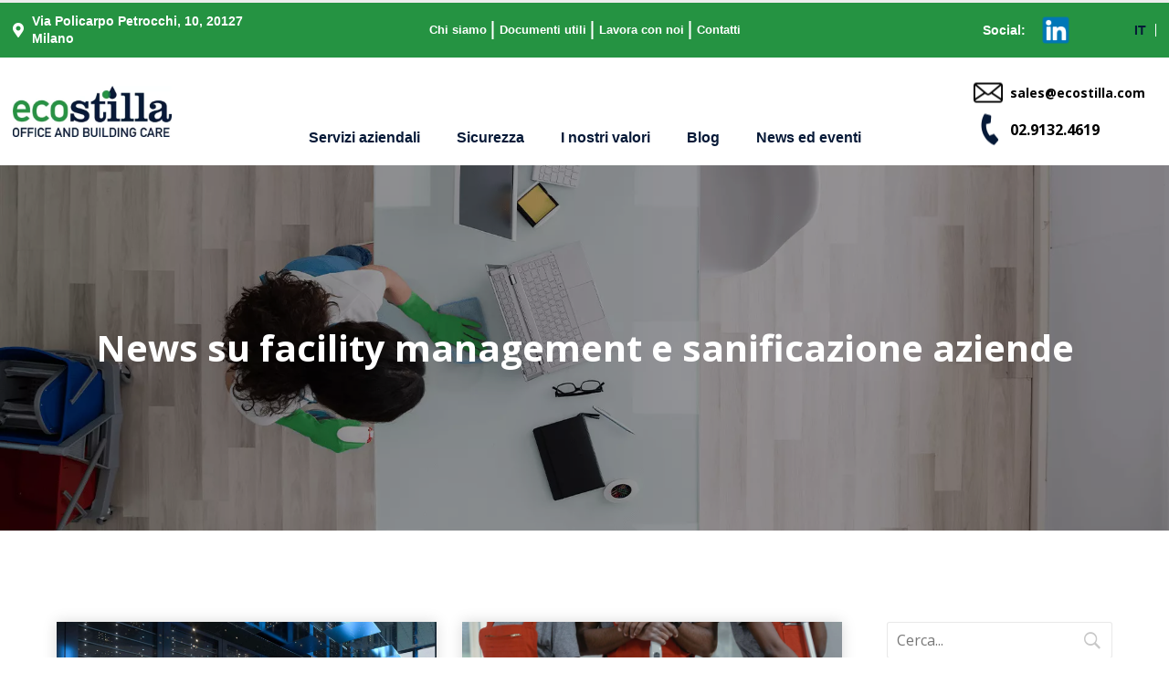

--- FILE ---
content_type: text/html; charset=UTF-8
request_url: https://blog.ecostilla.com/
body_size: 24564
content:
<!doctype html>
<html dir="ltr" lang="it-IT" prefix="og: https://ogp.me/ns#">
<head>
	<meta charset="UTF-8">
	<meta name="viewport" content="width=device-width, initial-scale=1">
	<link rel="profile" href="https://gmpg.org/xfn/11">
		<style>img:is([sizes="auto" i], [sizes^="auto," i]) { contain-intrinsic-size: 3000px 1500px }</style>
	
		<!-- All in One SEO 4.7.8 - aioseo.com -->
	<meta name="description" content="news su facility management e sanificazione aziende" />
	<meta name="robots" content="max-image-preview:large" />
	<link rel="canonical" href="https://blog.ecostilla.com/" />
	<link rel="next" href="https://blog.ecostilla.com/page/2/" />
	<meta name="generator" content="All in One SEO (AIOSEO) 4.7.8" />
		<meta property="og:locale" content="it_IT" />
		<meta property="og:site_name" content="Blog Ecostilla - news su facility management e sanificazione aziende" />
		<meta property="og:type" content="website" />
		<meta property="og:title" content="Blog Ecostilla - news su facility management e sanificazione aziende" />
		<meta property="og:description" content="news su facility management e sanificazione aziende" />
		<meta property="og:url" content="https://blog.ecostilla.com/" />
		<meta name="twitter:card" content="summary" />
		<meta name="twitter:title" content="Blog Ecostilla - news su facility management e sanificazione aziende" />
		<meta name="twitter:description" content="news su facility management e sanificazione aziende" />
		<script type="application/ld+json" class="aioseo-schema">
			{"@context":"https:\/\/schema.org","@graph":[{"@type":"BreadcrumbList","@id":"https:\/\/blog.ecostilla.com\/#breadcrumblist","itemListElement":[{"@type":"ListItem","@id":"https:\/\/blog.ecostilla.com\/#listItem","position":1,"name":"Home"}]},{"@type":"CollectionPage","@id":"https:\/\/blog.ecostilla.com\/#collectionpage","url":"https:\/\/blog.ecostilla.com\/","name":"Blog Ecostilla - news su facility management e sanificazione aziende","description":"news su facility management e sanificazione aziende","inLanguage":"it-IT","isPartOf":{"@id":"https:\/\/blog.ecostilla.com\/#website"},"breadcrumb":{"@id":"https:\/\/blog.ecostilla.com\/#breadcrumblist"},"about":{"@id":"https:\/\/blog.ecostilla.com\/#organization"}},{"@type":"Organization","@id":"https:\/\/blog.ecostilla.com\/#organization","name":"Blog Ecostilla","description":"news su facility management e sanificazione aziende","url":"https:\/\/blog.ecostilla.com\/"},{"@type":"WebSite","@id":"https:\/\/blog.ecostilla.com\/#website","url":"https:\/\/blog.ecostilla.com\/","name":"Blog Ecostilla","description":"news su facility management e sanificazione aziende","inLanguage":"it-IT","publisher":{"@id":"https:\/\/blog.ecostilla.com\/#organization"},"potentialAction":{"@type":"SearchAction","target":{"@type":"EntryPoint","urlTemplate":"https:\/\/blog.ecostilla.com\/?s={search_term_string}"},"query-input":"required name=search_term_string"}}]}
		</script>
		<!-- All in One SEO -->


	<!-- This site is optimized with the Yoast SEO plugin v24.3 - https://yoast.com/wordpress/plugins/seo/ -->
	<title>Blog Ecostilla - news su facility management e sanificazione aziende</title>
	<meta name="description" content="Scopri sul nostro blog tutti i servizi di facility management, sanificazione e pulizia per la sicurezza professionale e certificata della tua azienda" />
	<link rel="canonical" href="https://blog.ecostilla.com/" />
	<link rel="next" href="https://blog.ecostilla.com/page/2/" />
	<meta property="og:locale" content="it_IT" />
	<meta property="og:type" content="website" />
	<meta property="og:title" content="Blog Ecostilla: news su facility management e sanificazione aziende" />
	<meta property="og:description" content="Scopri sul nostro blog tutti i servizi di facility management, sanificazione e pulizia per la sicurezza professionale e certificata della tua azienda" />
	<meta property="og:url" content="https://blog.ecostilla.com/" />
	<meta property="og:site_name" content="Blog Ecostilla" />
	<meta property="og:image" content="https://blog.ecostilla.com/wp-content/uploads/2022/03/logo-ecostilla.jpg" />
	<meta property="og:image:width" content="496" />
	<meta property="og:image:height" content="160" />
	<meta property="og:image:type" content="image/jpeg" />
	<meta name="twitter:card" content="summary_large_image" />
	<script type="application/ld+json" class="yoast-schema-graph">{"@context":"https://schema.org","@graph":[{"@type":"CollectionPage","@id":"https://blog.ecostilla.com/","url":"https://blog.ecostilla.com/","name":"Blog Ecostilla: news su facility management e sanificazione aziende","isPartOf":{"@id":"https://blog.ecostilla.com/#website"},"description":"Scopri sul nostro blog tutti i servizi di facility management, sanificazione e pulizia per la sicurezza professionale e certificata della tua azienda","breadcrumb":{"@id":"https://blog.ecostilla.com/#breadcrumb"},"inLanguage":"it-IT"},{"@type":"BreadcrumbList","@id":"https://blog.ecostilla.com/#breadcrumb","itemListElement":[{"@type":"ListItem","position":1,"name":"Home"}]},{"@type":"WebSite","@id":"https://blog.ecostilla.com/#website","url":"https://blog.ecostilla.com/","name":"Blog Ecostilla","description":"news su facility management e sanificazione aziende","potentialAction":[{"@type":"SearchAction","target":{"@type":"EntryPoint","urlTemplate":"https://blog.ecostilla.com/?s={search_term_string}"},"query-input":{"@type":"PropertyValueSpecification","valueRequired":true,"valueName":"search_term_string"}}],"inLanguage":"it-IT"}]}</script>
	<!-- / Yoast SEO plugin. -->


<link rel='dns-prefetch' href='//code.jquery.com' />
<link rel='dns-prefetch' href='//fonts.googleapis.com' />
		<!-- This site uses the Google Analytics by MonsterInsights plugin v9.2.4 - Using Analytics tracking - https://www.monsterinsights.com/ -->
							<script src="//www.googletagmanager.com/gtag/js?id=G-7G5Z7E6BX2"  data-cfasync="false" data-wpfc-render="false" type="text/javascript" async></script>
			<script data-cfasync="false" data-wpfc-render="false" type="text/javascript">
				var mi_version = '9.2.4';
				var mi_track_user = true;
				var mi_no_track_reason = '';
								var MonsterInsightsDefaultLocations = {"page_location":"https:\/\/blog.ecostilla.com\/"};
				if ( typeof MonsterInsightsPrivacyGuardFilter === 'function' ) {
					var MonsterInsightsLocations = (typeof MonsterInsightsExcludeQuery === 'object') ? MonsterInsightsPrivacyGuardFilter( MonsterInsightsExcludeQuery ) : MonsterInsightsPrivacyGuardFilter( MonsterInsightsDefaultLocations );
				} else {
					var MonsterInsightsLocations = (typeof MonsterInsightsExcludeQuery === 'object') ? MonsterInsightsExcludeQuery : MonsterInsightsDefaultLocations;
				}

								var disableStrs = [
										'ga-disable-G-7G5Z7E6BX2',
									];

				/* Function to detect opted out users */
				function __gtagTrackerIsOptedOut() {
					for (var index = 0; index < disableStrs.length; index++) {
						if (document.cookie.indexOf(disableStrs[index] + '=true') > -1) {
							return true;
						}
					}

					return false;
				}

				/* Disable tracking if the opt-out cookie exists. */
				if (__gtagTrackerIsOptedOut()) {
					for (var index = 0; index < disableStrs.length; index++) {
						window[disableStrs[index]] = true;
					}
				}

				/* Opt-out function */
				function __gtagTrackerOptout() {
					for (var index = 0; index < disableStrs.length; index++) {
						document.cookie = disableStrs[index] + '=true; expires=Thu, 31 Dec 2099 23:59:59 UTC; path=/';
						window[disableStrs[index]] = true;
					}
				}

				if ('undefined' === typeof gaOptout) {
					function gaOptout() {
						__gtagTrackerOptout();
					}
				}
								window.dataLayer = window.dataLayer || [];

				window.MonsterInsightsDualTracker = {
					helpers: {},
					trackers: {},
				};
				if (mi_track_user) {
					function __gtagDataLayer() {
						dataLayer.push(arguments);
					}

					function __gtagTracker(type, name, parameters) {
						if (!parameters) {
							parameters = {};
						}

						if (parameters.send_to) {
							__gtagDataLayer.apply(null, arguments);
							return;
						}

						if (type === 'event') {
														parameters.send_to = monsterinsights_frontend.v4_id;
							var hookName = name;
							if (typeof parameters['event_category'] !== 'undefined') {
								hookName = parameters['event_category'] + ':' + name;
							}

							if (typeof MonsterInsightsDualTracker.trackers[hookName] !== 'undefined') {
								MonsterInsightsDualTracker.trackers[hookName](parameters);
							} else {
								__gtagDataLayer('event', name, parameters);
							}
							
						} else {
							__gtagDataLayer.apply(null, arguments);
						}
					}

					__gtagTracker('js', new Date());
					__gtagTracker('set', {
						'developer_id.dZGIzZG': true,
											});
					if ( MonsterInsightsLocations.page_location ) {
						__gtagTracker('set', MonsterInsightsLocations);
					}
										__gtagTracker('config', 'G-7G5Z7E6BX2', {"forceSSL":"true","link_attribution":"true"} );
															window.gtag = __gtagTracker;										(function () {
						/* https://developers.google.com/analytics/devguides/collection/analyticsjs/ */
						/* ga and __gaTracker compatibility shim. */
						var noopfn = function () {
							return null;
						};
						var newtracker = function () {
							return new Tracker();
						};
						var Tracker = function () {
							return null;
						};
						var p = Tracker.prototype;
						p.get = noopfn;
						p.set = noopfn;
						p.send = function () {
							var args = Array.prototype.slice.call(arguments);
							args.unshift('send');
							__gaTracker.apply(null, args);
						};
						var __gaTracker = function () {
							var len = arguments.length;
							if (len === 0) {
								return;
							}
							var f = arguments[len - 1];
							if (typeof f !== 'object' || f === null || typeof f.hitCallback !== 'function') {
								if ('send' === arguments[0]) {
									var hitConverted, hitObject = false, action;
									if ('event' === arguments[1]) {
										if ('undefined' !== typeof arguments[3]) {
											hitObject = {
												'eventAction': arguments[3],
												'eventCategory': arguments[2],
												'eventLabel': arguments[4],
												'value': arguments[5] ? arguments[5] : 1,
											}
										}
									}
									if ('pageview' === arguments[1]) {
										if ('undefined' !== typeof arguments[2]) {
											hitObject = {
												'eventAction': 'page_view',
												'page_path': arguments[2],
											}
										}
									}
									if (typeof arguments[2] === 'object') {
										hitObject = arguments[2];
									}
									if (typeof arguments[5] === 'object') {
										Object.assign(hitObject, arguments[5]);
									}
									if ('undefined' !== typeof arguments[1].hitType) {
										hitObject = arguments[1];
										if ('pageview' === hitObject.hitType) {
											hitObject.eventAction = 'page_view';
										}
									}
									if (hitObject) {
										action = 'timing' === arguments[1].hitType ? 'timing_complete' : hitObject.eventAction;
										hitConverted = mapArgs(hitObject);
										__gtagTracker('event', action, hitConverted);
									}
								}
								return;
							}

							function mapArgs(args) {
								var arg, hit = {};
								var gaMap = {
									'eventCategory': 'event_category',
									'eventAction': 'event_action',
									'eventLabel': 'event_label',
									'eventValue': 'event_value',
									'nonInteraction': 'non_interaction',
									'timingCategory': 'event_category',
									'timingVar': 'name',
									'timingValue': 'value',
									'timingLabel': 'event_label',
									'page': 'page_path',
									'location': 'page_location',
									'title': 'page_title',
									'referrer' : 'page_referrer',
								};
								for (arg in args) {
																		if (!(!args.hasOwnProperty(arg) || !gaMap.hasOwnProperty(arg))) {
										hit[gaMap[arg]] = args[arg];
									} else {
										hit[arg] = args[arg];
									}
								}
								return hit;
							}

							try {
								f.hitCallback();
							} catch (ex) {
							}
						};
						__gaTracker.create = newtracker;
						__gaTracker.getByName = newtracker;
						__gaTracker.getAll = function () {
							return [];
						};
						__gaTracker.remove = noopfn;
						__gaTracker.loaded = true;
						window['__gaTracker'] = __gaTracker;
					})();
									} else {
										console.log("");
					(function () {
						function __gtagTracker() {
							return null;
						}

						window['__gtagTracker'] = __gtagTracker;
						window['gtag'] = __gtagTracker;
					})();
									}
			</script>
				<!-- / Google Analytics by MonsterInsights -->
		<script type="text/javascript">
/* <![CDATA[ */
window._wpemojiSettings = {"baseUrl":"https:\/\/s.w.org\/images\/core\/emoji\/16.0.1\/72x72\/","ext":".png","svgUrl":"https:\/\/s.w.org\/images\/core\/emoji\/16.0.1\/svg\/","svgExt":".svg","source":{"concatemoji":"https:\/\/blog.ecostilla.com\/wp-includes\/js\/wp-emoji-release.min.js?ver=6.8.2"}};
/*! This file is auto-generated */
!function(s,n){var o,i,e;function c(e){try{var t={supportTests:e,timestamp:(new Date).valueOf()};sessionStorage.setItem(o,JSON.stringify(t))}catch(e){}}function p(e,t,n){e.clearRect(0,0,e.canvas.width,e.canvas.height),e.fillText(t,0,0);var t=new Uint32Array(e.getImageData(0,0,e.canvas.width,e.canvas.height).data),a=(e.clearRect(0,0,e.canvas.width,e.canvas.height),e.fillText(n,0,0),new Uint32Array(e.getImageData(0,0,e.canvas.width,e.canvas.height).data));return t.every(function(e,t){return e===a[t]})}function u(e,t){e.clearRect(0,0,e.canvas.width,e.canvas.height),e.fillText(t,0,0);for(var n=e.getImageData(16,16,1,1),a=0;a<n.data.length;a++)if(0!==n.data[a])return!1;return!0}function f(e,t,n,a){switch(t){case"flag":return n(e,"\ud83c\udff3\ufe0f\u200d\u26a7\ufe0f","\ud83c\udff3\ufe0f\u200b\u26a7\ufe0f")?!1:!n(e,"\ud83c\udde8\ud83c\uddf6","\ud83c\udde8\u200b\ud83c\uddf6")&&!n(e,"\ud83c\udff4\udb40\udc67\udb40\udc62\udb40\udc65\udb40\udc6e\udb40\udc67\udb40\udc7f","\ud83c\udff4\u200b\udb40\udc67\u200b\udb40\udc62\u200b\udb40\udc65\u200b\udb40\udc6e\u200b\udb40\udc67\u200b\udb40\udc7f");case"emoji":return!a(e,"\ud83e\udedf")}return!1}function g(e,t,n,a){var r="undefined"!=typeof WorkerGlobalScope&&self instanceof WorkerGlobalScope?new OffscreenCanvas(300,150):s.createElement("canvas"),o=r.getContext("2d",{willReadFrequently:!0}),i=(o.textBaseline="top",o.font="600 32px Arial",{});return e.forEach(function(e){i[e]=t(o,e,n,a)}),i}function t(e){var t=s.createElement("script");t.src=e,t.defer=!0,s.head.appendChild(t)}"undefined"!=typeof Promise&&(o="wpEmojiSettingsSupports",i=["flag","emoji"],n.supports={everything:!0,everythingExceptFlag:!0},e=new Promise(function(e){s.addEventListener("DOMContentLoaded",e,{once:!0})}),new Promise(function(t){var n=function(){try{var e=JSON.parse(sessionStorage.getItem(o));if("object"==typeof e&&"number"==typeof e.timestamp&&(new Date).valueOf()<e.timestamp+604800&&"object"==typeof e.supportTests)return e.supportTests}catch(e){}return null}();if(!n){if("undefined"!=typeof Worker&&"undefined"!=typeof OffscreenCanvas&&"undefined"!=typeof URL&&URL.createObjectURL&&"undefined"!=typeof Blob)try{var e="postMessage("+g.toString()+"("+[JSON.stringify(i),f.toString(),p.toString(),u.toString()].join(",")+"));",a=new Blob([e],{type:"text/javascript"}),r=new Worker(URL.createObjectURL(a),{name:"wpTestEmojiSupports"});return void(r.onmessage=function(e){c(n=e.data),r.terminate(),t(n)})}catch(e){}c(n=g(i,f,p,u))}t(n)}).then(function(e){for(var t in e)n.supports[t]=e[t],n.supports.everything=n.supports.everything&&n.supports[t],"flag"!==t&&(n.supports.everythingExceptFlag=n.supports.everythingExceptFlag&&n.supports[t]);n.supports.everythingExceptFlag=n.supports.everythingExceptFlag&&!n.supports.flag,n.DOMReady=!1,n.readyCallback=function(){n.DOMReady=!0}}).then(function(){return e}).then(function(){var e;n.supports.everything||(n.readyCallback(),(e=n.source||{}).concatemoji?t(e.concatemoji):e.wpemoji&&e.twemoji&&(t(e.twemoji),t(e.wpemoji)))}))}((window,document),window._wpemojiSettings);
/* ]]> */
</script>

<link rel='stylesheet' id='hfe-widgets-style-css' href='https://blog.ecostilla.com/wp-content/plugins/header-footer-elementor/inc/widgets-css/frontend.css?ver=2.4.4' type='text/css' media='all' />
<style id='wp-emoji-styles-inline-css' type='text/css'>

	img.wp-smiley, img.emoji {
		display: inline !important;
		border: none !important;
		box-shadow: none !important;
		height: 1em !important;
		width: 1em !important;
		margin: 0 0.07em !important;
		vertical-align: -0.1em !important;
		background: none !important;
		padding: 0 !important;
	}
</style>
<style id='classic-theme-styles-inline-css' type='text/css'>
/*! This file is auto-generated */
.wp-block-button__link{color:#fff;background-color:#32373c;border-radius:9999px;box-shadow:none;text-decoration:none;padding:calc(.667em + 2px) calc(1.333em + 2px);font-size:1.125em}.wp-block-file__button{background:#32373c;color:#fff;text-decoration:none}
</style>
<style id='global-styles-inline-css' type='text/css'>
:root{--wp--preset--aspect-ratio--square: 1;--wp--preset--aspect-ratio--4-3: 4/3;--wp--preset--aspect-ratio--3-4: 3/4;--wp--preset--aspect-ratio--3-2: 3/2;--wp--preset--aspect-ratio--2-3: 2/3;--wp--preset--aspect-ratio--16-9: 16/9;--wp--preset--aspect-ratio--9-16: 9/16;--wp--preset--color--black: #000000;--wp--preset--color--cyan-bluish-gray: #abb8c3;--wp--preset--color--white: #ffffff;--wp--preset--color--pale-pink: #f78da7;--wp--preset--color--vivid-red: #cf2e2e;--wp--preset--color--luminous-vivid-orange: #ff6900;--wp--preset--color--luminous-vivid-amber: #fcb900;--wp--preset--color--light-green-cyan: #7bdcb5;--wp--preset--color--vivid-green-cyan: #00d084;--wp--preset--color--pale-cyan-blue: #8ed1fc;--wp--preset--color--vivid-cyan-blue: #0693e3;--wp--preset--color--vivid-purple: #9b51e0;--wp--preset--gradient--vivid-cyan-blue-to-vivid-purple: linear-gradient(135deg,rgba(6,147,227,1) 0%,rgb(155,81,224) 100%);--wp--preset--gradient--light-green-cyan-to-vivid-green-cyan: linear-gradient(135deg,rgb(122,220,180) 0%,rgb(0,208,130) 100%);--wp--preset--gradient--luminous-vivid-amber-to-luminous-vivid-orange: linear-gradient(135deg,rgba(252,185,0,1) 0%,rgba(255,105,0,1) 100%);--wp--preset--gradient--luminous-vivid-orange-to-vivid-red: linear-gradient(135deg,rgba(255,105,0,1) 0%,rgb(207,46,46) 100%);--wp--preset--gradient--very-light-gray-to-cyan-bluish-gray: linear-gradient(135deg,rgb(238,238,238) 0%,rgb(169,184,195) 100%);--wp--preset--gradient--cool-to-warm-spectrum: linear-gradient(135deg,rgb(74,234,220) 0%,rgb(151,120,209) 20%,rgb(207,42,186) 40%,rgb(238,44,130) 60%,rgb(251,105,98) 80%,rgb(254,248,76) 100%);--wp--preset--gradient--blush-light-purple: linear-gradient(135deg,rgb(255,206,236) 0%,rgb(152,150,240) 100%);--wp--preset--gradient--blush-bordeaux: linear-gradient(135deg,rgb(254,205,165) 0%,rgb(254,45,45) 50%,rgb(107,0,62) 100%);--wp--preset--gradient--luminous-dusk: linear-gradient(135deg,rgb(255,203,112) 0%,rgb(199,81,192) 50%,rgb(65,88,208) 100%);--wp--preset--gradient--pale-ocean: linear-gradient(135deg,rgb(255,245,203) 0%,rgb(182,227,212) 50%,rgb(51,167,181) 100%);--wp--preset--gradient--electric-grass: linear-gradient(135deg,rgb(202,248,128) 0%,rgb(113,206,126) 100%);--wp--preset--gradient--midnight: linear-gradient(135deg,rgb(2,3,129) 0%,rgb(40,116,252) 100%);--wp--preset--font-size--small: 13px;--wp--preset--font-size--medium: 20px;--wp--preset--font-size--large: 36px;--wp--preset--font-size--x-large: 42px;--wp--preset--spacing--20: 0.44rem;--wp--preset--spacing--30: 0.67rem;--wp--preset--spacing--40: 1rem;--wp--preset--spacing--50: 1.5rem;--wp--preset--spacing--60: 2.25rem;--wp--preset--spacing--70: 3.38rem;--wp--preset--spacing--80: 5.06rem;--wp--preset--shadow--natural: 6px 6px 9px rgba(0, 0, 0, 0.2);--wp--preset--shadow--deep: 12px 12px 50px rgba(0, 0, 0, 0.4);--wp--preset--shadow--sharp: 6px 6px 0px rgba(0, 0, 0, 0.2);--wp--preset--shadow--outlined: 6px 6px 0px -3px rgba(255, 255, 255, 1), 6px 6px rgba(0, 0, 0, 1);--wp--preset--shadow--crisp: 6px 6px 0px rgba(0, 0, 0, 1);}:where(.is-layout-flex){gap: 0.5em;}:where(.is-layout-grid){gap: 0.5em;}body .is-layout-flex{display: flex;}.is-layout-flex{flex-wrap: wrap;align-items: center;}.is-layout-flex > :is(*, div){margin: 0;}body .is-layout-grid{display: grid;}.is-layout-grid > :is(*, div){margin: 0;}:where(.wp-block-columns.is-layout-flex){gap: 2em;}:where(.wp-block-columns.is-layout-grid){gap: 2em;}:where(.wp-block-post-template.is-layout-flex){gap: 1.25em;}:where(.wp-block-post-template.is-layout-grid){gap: 1.25em;}.has-black-color{color: var(--wp--preset--color--black) !important;}.has-cyan-bluish-gray-color{color: var(--wp--preset--color--cyan-bluish-gray) !important;}.has-white-color{color: var(--wp--preset--color--white) !important;}.has-pale-pink-color{color: var(--wp--preset--color--pale-pink) !important;}.has-vivid-red-color{color: var(--wp--preset--color--vivid-red) !important;}.has-luminous-vivid-orange-color{color: var(--wp--preset--color--luminous-vivid-orange) !important;}.has-luminous-vivid-amber-color{color: var(--wp--preset--color--luminous-vivid-amber) !important;}.has-light-green-cyan-color{color: var(--wp--preset--color--light-green-cyan) !important;}.has-vivid-green-cyan-color{color: var(--wp--preset--color--vivid-green-cyan) !important;}.has-pale-cyan-blue-color{color: var(--wp--preset--color--pale-cyan-blue) !important;}.has-vivid-cyan-blue-color{color: var(--wp--preset--color--vivid-cyan-blue) !important;}.has-vivid-purple-color{color: var(--wp--preset--color--vivid-purple) !important;}.has-black-background-color{background-color: var(--wp--preset--color--black) !important;}.has-cyan-bluish-gray-background-color{background-color: var(--wp--preset--color--cyan-bluish-gray) !important;}.has-white-background-color{background-color: var(--wp--preset--color--white) !important;}.has-pale-pink-background-color{background-color: var(--wp--preset--color--pale-pink) !important;}.has-vivid-red-background-color{background-color: var(--wp--preset--color--vivid-red) !important;}.has-luminous-vivid-orange-background-color{background-color: var(--wp--preset--color--luminous-vivid-orange) !important;}.has-luminous-vivid-amber-background-color{background-color: var(--wp--preset--color--luminous-vivid-amber) !important;}.has-light-green-cyan-background-color{background-color: var(--wp--preset--color--light-green-cyan) !important;}.has-vivid-green-cyan-background-color{background-color: var(--wp--preset--color--vivid-green-cyan) !important;}.has-pale-cyan-blue-background-color{background-color: var(--wp--preset--color--pale-cyan-blue) !important;}.has-vivid-cyan-blue-background-color{background-color: var(--wp--preset--color--vivid-cyan-blue) !important;}.has-vivid-purple-background-color{background-color: var(--wp--preset--color--vivid-purple) !important;}.has-black-border-color{border-color: var(--wp--preset--color--black) !important;}.has-cyan-bluish-gray-border-color{border-color: var(--wp--preset--color--cyan-bluish-gray) !important;}.has-white-border-color{border-color: var(--wp--preset--color--white) !important;}.has-pale-pink-border-color{border-color: var(--wp--preset--color--pale-pink) !important;}.has-vivid-red-border-color{border-color: var(--wp--preset--color--vivid-red) !important;}.has-luminous-vivid-orange-border-color{border-color: var(--wp--preset--color--luminous-vivid-orange) !important;}.has-luminous-vivid-amber-border-color{border-color: var(--wp--preset--color--luminous-vivid-amber) !important;}.has-light-green-cyan-border-color{border-color: var(--wp--preset--color--light-green-cyan) !important;}.has-vivid-green-cyan-border-color{border-color: var(--wp--preset--color--vivid-green-cyan) !important;}.has-pale-cyan-blue-border-color{border-color: var(--wp--preset--color--pale-cyan-blue) !important;}.has-vivid-cyan-blue-border-color{border-color: var(--wp--preset--color--vivid-cyan-blue) !important;}.has-vivid-purple-border-color{border-color: var(--wp--preset--color--vivid-purple) !important;}.has-vivid-cyan-blue-to-vivid-purple-gradient-background{background: var(--wp--preset--gradient--vivid-cyan-blue-to-vivid-purple) !important;}.has-light-green-cyan-to-vivid-green-cyan-gradient-background{background: var(--wp--preset--gradient--light-green-cyan-to-vivid-green-cyan) !important;}.has-luminous-vivid-amber-to-luminous-vivid-orange-gradient-background{background: var(--wp--preset--gradient--luminous-vivid-amber-to-luminous-vivid-orange) !important;}.has-luminous-vivid-orange-to-vivid-red-gradient-background{background: var(--wp--preset--gradient--luminous-vivid-orange-to-vivid-red) !important;}.has-very-light-gray-to-cyan-bluish-gray-gradient-background{background: var(--wp--preset--gradient--very-light-gray-to-cyan-bluish-gray) !important;}.has-cool-to-warm-spectrum-gradient-background{background: var(--wp--preset--gradient--cool-to-warm-spectrum) !important;}.has-blush-light-purple-gradient-background{background: var(--wp--preset--gradient--blush-light-purple) !important;}.has-blush-bordeaux-gradient-background{background: var(--wp--preset--gradient--blush-bordeaux) !important;}.has-luminous-dusk-gradient-background{background: var(--wp--preset--gradient--luminous-dusk) !important;}.has-pale-ocean-gradient-background{background: var(--wp--preset--gradient--pale-ocean) !important;}.has-electric-grass-gradient-background{background: var(--wp--preset--gradient--electric-grass) !important;}.has-midnight-gradient-background{background: var(--wp--preset--gradient--midnight) !important;}.has-small-font-size{font-size: var(--wp--preset--font-size--small) !important;}.has-medium-font-size{font-size: var(--wp--preset--font-size--medium) !important;}.has-large-font-size{font-size: var(--wp--preset--font-size--large) !important;}.has-x-large-font-size{font-size: var(--wp--preset--font-size--x-large) !important;}
:where(.wp-block-post-template.is-layout-flex){gap: 1.25em;}:where(.wp-block-post-template.is-layout-grid){gap: 1.25em;}
:where(.wp-block-columns.is-layout-flex){gap: 2em;}:where(.wp-block-columns.is-layout-grid){gap: 2em;}
:root :where(.wp-block-pullquote){font-size: 1.5em;line-height: 1.6;}
</style>
<link rel='stylesheet' id='hfe-style-css' href='https://blog.ecostilla.com/wp-content/plugins/header-footer-elementor/assets/css/header-footer-elementor.css?ver=2.4.4' type='text/css' media='all' />
<link rel='stylesheet' id='elementor-icons-css' href='https://blog.ecostilla.com/wp-content/plugins/elementor/assets/lib/eicons/css/elementor-icons.min.css?ver=5.43.0' type='text/css' media='all' />
<link rel='stylesheet' id='elementor-frontend-css' href='https://blog.ecostilla.com/wp-content/plugins/elementor/assets/css/frontend.min.css?ver=3.30.2' type='text/css' media='all' />
<link rel='stylesheet' id='elementor-post-395-css' href='https://blog.ecostilla.com/wp-content/uploads/elementor/css/post-395.css?ver=1752713023' type='text/css' media='all' />
<link rel='stylesheet' id='ecostilla-web-font-css' href='https://fonts.googleapis.com/css2?family=Open+Sans%3Aital%2Cwght%400%2C300%3B0%2C400%3B0%2C500%3B0%2C600%3B0%2C700%3B1%2C300%3B1%2C400%3B1%2C500%3B1%2C600%3B1%2C700&#038;display=swap&#038;ver=1.0.0' type='text/css' media='all' />
<link rel='stylesheet' id='ecostilla-bootstrap-css' href='https://blog.ecostilla.com/wp-content/themes/ecostilla/dist/css/vendor/bootstrap/bootstrap.min.css?ver=1.0.0' type='text/css' media='all' />
<link rel='stylesheet' id='ecostilla-fontawesome-css' href='https://blog.ecostilla.com/wp-content/themes/ecostilla/dist/css/vendor/fontawesome/css/all.min.css?ver=1.0.0' type='text/css' media='all' />
<link rel='stylesheet' id='ecostilla-ionicons-css' href='https://blog.ecostilla.com/wp-content/themes/ecostilla/dist/css/vendor/ionicons/ionicons.min.css?ver=1.0.0' type='text/css' media='all' />
<link rel='stylesheet' id='ecostilla-main-css' href='https://blog.ecostilla.com/wp-content/themes/ecostilla/dist/css/style.css?ver=1.0.0' type='text/css' media='all' />
<link rel='stylesheet' id='ecostilla-blog-listing-css' href='https://blog.ecostilla.com/wp-content/themes/ecostilla/dist/css/blog-listing.css?ver=1.0.0' type='text/css' media='all' />
<link rel='stylesheet' id='heateor_sss_frontend_css-css' href='https://blog.ecostilla.com/wp-content/plugins/sassy-social-share/public/css/sassy-social-share-public.css?ver=3.3.70' type='text/css' media='all' />
<style id='heateor_sss_frontend_css-inline-css' type='text/css'>
.heateor_sss_button_instagram span.heateor_sss_svg,a.heateor_sss_instagram span.heateor_sss_svg{background:radial-gradient(circle at 30% 107%,#fdf497 0,#fdf497 5%,#fd5949 45%,#d6249f 60%,#285aeb 90%)}.heateor_sss_horizontal_sharing .heateor_sss_svg,.heateor_sss_standard_follow_icons_container .heateor_sss_svg{color:#fff;border-width:0px;border-style:solid;border-color:transparent}.heateor_sss_horizontal_sharing .heateorSssTCBackground{color:#666}.heateor_sss_horizontal_sharing span.heateor_sss_svg:hover,.heateor_sss_standard_follow_icons_container span.heateor_sss_svg:hover{border-color:transparent;}.heateor_sss_vertical_sharing span.heateor_sss_svg,.heateor_sss_floating_follow_icons_container span.heateor_sss_svg{color:#fff;border-width:0px;border-style:solid;border-color:transparent;}.heateor_sss_vertical_sharing .heateorSssTCBackground{color:#666;}.heateor_sss_vertical_sharing span.heateor_sss_svg:hover,.heateor_sss_floating_follow_icons_container span.heateor_sss_svg:hover{border-color:transparent;}@media screen and (max-width:783px) {.heateor_sss_vertical_sharing{display:none!important}}
</style>
<link rel='stylesheet' id='hfe-elementor-icons-css' href='https://blog.ecostilla.com/wp-content/plugins/elementor/assets/lib/eicons/css/elementor-icons.min.css?ver=5.34.0' type='text/css' media='all' />
<link rel='stylesheet' id='hfe-icons-list-css' href='https://blog.ecostilla.com/wp-content/plugins/elementor/assets/css/widget-icon-list.min.css?ver=3.24.3' type='text/css' media='all' />
<link rel='stylesheet' id='hfe-social-icons-css' href='https://blog.ecostilla.com/wp-content/plugins/elementor/assets/css/widget-social-icons.min.css?ver=3.24.0' type='text/css' media='all' />
<link rel='stylesheet' id='hfe-social-share-icons-brands-css' href='https://blog.ecostilla.com/wp-content/plugins/elementor/assets/lib/font-awesome/css/brands.css?ver=5.15.3' type='text/css' media='all' />
<link rel='stylesheet' id='hfe-social-share-icons-fontawesome-css' href='https://blog.ecostilla.com/wp-content/plugins/elementor/assets/lib/font-awesome/css/fontawesome.css?ver=5.15.3' type='text/css' media='all' />
<link rel='stylesheet' id='hfe-nav-menu-icons-css' href='https://blog.ecostilla.com/wp-content/plugins/elementor/assets/lib/font-awesome/css/solid.css?ver=5.15.3' type='text/css' media='all' />
<link rel='stylesheet' id='hfe-widget-blockquote-css' href='https://blog.ecostilla.com/wp-content/plugins/elementor-pro/assets/css/widget-blockquote.min.css?ver=3.25.0' type='text/css' media='all' />
<link rel='stylesheet' id='hfe-mega-menu-css' href='https://blog.ecostilla.com/wp-content/plugins/elementor-pro/assets/css/widget-mega-menu.min.css?ver=3.26.2' type='text/css' media='all' />
<link rel='stylesheet' id='hfe-nav-menu-widget-css' href='https://blog.ecostilla.com/wp-content/plugins/elementor-pro/assets/css/widget-nav-menu.min.css?ver=3.26.0' type='text/css' media='all' />
<link rel='stylesheet' id='eael-general-css' href='https://blog.ecostilla.com/wp-content/plugins/essential-addons-for-elementor-lite/assets/front-end/css/view/general.min.css?ver=6.1.1' type='text/css' media='all' />
<link rel='stylesheet' id='elementor-gf-local-roboto-css' href='https://blog.ecostilla.com/wp-content/uploads/elementor/google-fonts/css/roboto.css?ver=1752697481' type='text/css' media='all' />
<link rel='stylesheet' id='elementor-gf-local-robotoslab-css' href='https://blog.ecostilla.com/wp-content/uploads/elementor/google-fonts/css/robotoslab.css?ver=1752697296' type='text/css' media='all' />
<script type="text/javascript" src="https://blog.ecostilla.com/wp-content/plugins/google-analytics-for-wordpress/assets/js/frontend-gtag.min.js?ver=9.2.4" id="monsterinsights-frontend-script-js" async="async" data-wp-strategy="async"></script>
<script data-cfasync="false" data-wpfc-render="false" type="text/javascript" id='monsterinsights-frontend-script-js-extra'>/* <![CDATA[ */
var monsterinsights_frontend = {"js_events_tracking":"true","download_extensions":"doc,pdf,ppt,zip,xls,docx,pptx,xlsx","inbound_paths":"[{\"path\":\"\\\/go\\\/\",\"label\":\"affiliate\"},{\"path\":\"\\\/recommend\\\/\",\"label\":\"affiliate\"}]","home_url":"https:\/\/blog.ecostilla.com","hash_tracking":"false","v4_id":"G-7G5Z7E6BX2"};/* ]]> */
</script>
<script type="text/javascript" src="https://code.jquery.com/jquery-2.2.4.min.js?ver=1.0.0" id="ecostilla-jquery-js"></script>
<script type="text/javascript" src="https://blog.ecostilla.com/wp-includes/js/jquery/jquery.min.js?ver=3.7.1" id="jquery-core-js"></script>
<script type="text/javascript" src="https://blog.ecostilla.com/wp-includes/js/jquery/jquery-migrate.min.js?ver=3.4.1" id="jquery-migrate-js"></script>
<script type="text/javascript" id="jquery-js-after">
/* <![CDATA[ */
!function($){"use strict";$(document).ready(function(){$(this).scrollTop()>100&&$(".hfe-scroll-to-top-wrap").removeClass("hfe-scroll-to-top-hide"),$(window).scroll(function(){$(this).scrollTop()<100?$(".hfe-scroll-to-top-wrap").fadeOut(300):$(".hfe-scroll-to-top-wrap").fadeIn(300)}),$(".hfe-scroll-to-top-wrap").on("click",function(){$("html, body").animate({scrollTop:0},300);return!1})})}(jQuery);
!function($){'use strict';$(document).ready(function(){var bar=$('.hfe-reading-progress-bar');if(!bar.length)return;$(window).on('scroll',function(){var s=$(window).scrollTop(),d=$(document).height()-$(window).height(),p=d? s/d*100:0;bar.css('width',p+'%')});});}(jQuery);
/* ]]> */
</script>
<link rel="https://api.w.org/" href="https://blog.ecostilla.com/wp-json/" /><link rel="EditURI" type="application/rsd+xml" title="RSD" href="https://blog.ecostilla.com/xmlrpc.php?rsd" />
<meta name="generator" content="WordPress 6.8.2" />
<link rel="apple-touch-icon" sizes="180x180" href="/wp-content/uploads/fbrfg/apple-touch-icon.png">
<link rel="icon" type="image/png" sizes="32x32" href="/wp-content/uploads/fbrfg/favicon-32x32.png">
<link rel="icon" type="image/png" sizes="16x16" href="/wp-content/uploads/fbrfg/favicon-16x16.png">
<link rel="manifest" href="/wp-content/uploads/fbrfg/site.webmanifest">
<link rel="mask-icon" href="/wp-content/uploads/fbrfg/safari-pinned-tab.svg" color="#061937">
<link rel="shortcut icon" href="/wp-content/uploads/fbrfg/favicon.ico">
<meta name="msapplication-TileColor" content="#ffffff">
<meta name="msapplication-config" content="/wp-content/uploads/fbrfg/browserconfig.xml">
<meta name="theme-color" content="#ffffff">	<script type="text/javascript" >
		function wpmautic_send(){
			if ('undefined' === typeof mt) {
				if (console !== undefined) {
					console.warn('WPMautic: mt not defined. Did you load mtc.js ?');
				}
				return false;
			}
			// Add the mt('send', 'pageview') script with optional tracking attributes.
			mt('send', 'pageview');
		}

		</script>
	<meta name="generator" content="Elementor 3.30.2; features: additional_custom_breakpoints; settings: css_print_method-external, google_font-enabled, font_display-auto">
			<style>
				.e-con.e-parent:nth-of-type(n+4):not(.e-lazyloaded):not(.e-no-lazyload),
				.e-con.e-parent:nth-of-type(n+4):not(.e-lazyloaded):not(.e-no-lazyload) * {
					background-image: none !important;
				}
				@media screen and (max-height: 1024px) {
					.e-con.e-parent:nth-of-type(n+3):not(.e-lazyloaded):not(.e-no-lazyload),
					.e-con.e-parent:nth-of-type(n+3):not(.e-lazyloaded):not(.e-no-lazyload) * {
						background-image: none !important;
					}
				}
				@media screen and (max-height: 640px) {
					.e-con.e-parent:nth-of-type(n+2):not(.e-lazyloaded):not(.e-no-lazyload),
					.e-con.e-parent:nth-of-type(n+2):not(.e-lazyloaded):not(.e-no-lazyload) * {
						background-image: none !important;
					}
				}
			</style>
			<noscript><style>.lazyload[data-src]{display:none !important;}</style></noscript><style>.lazyload{background-image:none !important;}.lazyload:before{background-image:none !important;}</style><style>.wp-block-gallery.is-cropped .blocks-gallery-item picture{height:100%;width:100%;}</style><!-- Google Tag Manager -->
<script>(function(w,d,s,l,i){w[l]=w[l]||[];w[l].push({'gtm.start':
new Date().getTime(),event:'gtm.js'});var f=d.getElementsByTagName(s)[0],
j=d.createElement(s),dl=l!='dataLayer'?'&l='+l:'';j.async=true;j.src=
'https://www.googletagmanager.com/gtm.js?id='+i+dl;f.parentNode.insertBefore(j,f);
})(window,document,'script','dataLayer','GTM-KCFHBWZ');</script>
<!-- End Google Tag Manager --><link rel="icon" href="https://blog.ecostilla.com/wp-content/uploads/2022/03/favicon-150x150.png" sizes="32x32" />
<link rel="icon" href="https://blog.ecostilla.com/wp-content/uploads/2022/03/favicon-300x300.png" sizes="192x192" />
<link rel="apple-touch-icon" href="https://blog.ecostilla.com/wp-content/uploads/2022/03/favicon-300x300.png" />
<meta name="msapplication-TileImage" content="https://blog.ecostilla.com/wp-content/uploads/2022/03/favicon-300x300.png" />
</head>
<body>
<!-- Google Tag Manager (noscript) -->
<noscript><iframe src="https://www.googletagmanager.com/ns.html?id=GTM-KCFHBWZ"
height="0" width="0" style="display:none;visibility:hidden"></iframe></noscript>
<!-- End Google Tag Manager (noscript) -->
	<!-- cookie script -->
	<!-- <script type="text/javascript" charset="UTF-8" src="//cdn.cookie-script.com/s/b0c411129fc86197a0f812beed91c3ea.js"></script>  -->
	<div class="bg-overlay d-block d-xl-none"></div>
	<header id="header" class="full-width">
	<div id="header-top" class="float-left full-width">
		<div class="container h-100">
			<div class="row h-100 align-items-center">
				<div id="address" class="col-3 header-block d-none d-lg-block">
					<i class="fas fa-map-marker-alt"></i>
					Via Policarpo Petrocchi, 10, 20127 Milano				</div>
				<div class="col-6 header-block d-none d-lg-block">
					<div class="float-left top-menu-container"><ul id="menu-top" class="float-left list-reset"><li id="menu-item-45" class="menu-item menu-item-type-custom menu-item-object-custom menu-item-45"><a href="https://main.ecostilla.com/chi-siamo/">Chi siamo</a></li>
<li id="menu-item-52" class="menu-item menu-item-type-custom menu-item-object-custom menu-item-52"><a href="https://main.ecostilla.com/documenti-utili/">Documenti utili</a></li>
<li id="menu-item-53" class="menu-item menu-item-type-custom menu-item-object-custom menu-item-53"><a href="https://main.ecostilla.com/lavora-con-noi/">Lavora con noi</a></li>
<li id="menu-item-54" class="menu-item menu-item-type-custom menu-item-object-custom menu-item-54"><a href="https://main.ecostilla.com/contattaci/">Contatti</a></li>
</ul></div>				</div>
				<div id="language-switch-block" class="col-12 col-lg-3 header-block">
					<div class="language-switch">
						<a href="https://ecostilla.com">IT</a>
					</div>
											<ul class="float-right list-reset icons-list d-none d-lg-block">
							<span class="social-label">Social:</span>
															<li class="float-left">
									<a target="_blank" href="https://it.linkedin.com/company/ecostilla-srl">
										<picture><source   type="image/webp" data-srcset="https://blog.ecostilla.com/wp-content/uploads/2022/03/logo-transparent-p41ywdbwg4oj8g55212w2gq4v5jzsm786x3r40dk3m.png.webp"><img
										 class="float-left lazyload"
										 src="[data-uri]"
											alt="" data-eio="p" data-src="https://blog.ecostilla.com/wp-content/uploads/2022/03/logo-transparent-p41ywdbwg4oj8g55212w2gq4v5jzsm786x3r40dk3m.png" decoding="async" data-eio-rwidth="45" data-eio-rheight="45"></picture><noscript><img
											class="float-left"
											src="https://blog.ecostilla.com/wp-content/uploads/2022/03/logo-transparent-p41ywdbwg4oj8g55212w2gq4v5jzsm786x3r40dk3m.png"
											alt="" data-eio="l"></noscript>
									</a>
								</li>
													</ul> 
									</div>
			</div>
		</div>
	</div>
	<div id="header-main" class="float-left full-width">
		<div class="container h-100">
			<a href="https://main.ecostilla.com/">
				<picture><source   type="image/webp" data-srcset="https://blog.ecostilla.com/wp-content/uploads/2022/03/logo-ecostilla.jpg.webp"><img
					id="main-logo"
				 src="[data-uri]"
					alt="Blog Ecostilla" data-eio="p" data-src="https://blog.ecostilla.com/wp-content/uploads/2022/03/logo-ecostilla.jpg" decoding="async" class="lazyload" data-eio-rwidth="496" data-eio-rheight="160" /></picture><noscript><img
					id="main-logo"
					src="https://blog.ecostilla.com/wp-content/uploads/2022/03/logo-ecostilla.jpg"
					alt="Blog Ecostilla" data-eio="l" /></noscript>
			</a>     
			<div class="full-width header-menu d-none d-lg-block">      
				<div class="float-left main-menu-container"><ul id="menu-main" class="float-left list-reset depth-menu-0"><li id="menu-item-38" class="menu-item menu-item-type-custom menu-item-object-custom menu-item-has-children menu-item-38"><a href="#">Servizi aziendali</a>
<ul class="sub-menu depth-menu-1">
	<li id="menu-item-39" class="menu-item menu-item-type-custom menu-item-object-custom menu-item-39"><a href="https://main.ecostilla.com/sanificazione/">Sanificazione</a></li>
	<li id="menu-item-62" class="menu-item menu-item-type-custom menu-item-object-custom menu-item-62"><a href="https://main.ecostilla.com/data-center-cleaning/">Data center cleaning</a></li>
	<li id="menu-item-63" class="menu-item menu-item-type-custom menu-item-object-custom menu-item-63"><a href="https://main.ecostilla.com/pulizie/">Pulizie</a></li>
	<li id="menu-item-64" class="menu-item menu-item-type-custom menu-item-object-custom menu-item-64"><a href="https://main.ecostilla.com/disinfestazione/">Disinfestazione</a></li>
	<li id="menu-item-65" class="menu-item menu-item-type-custom menu-item-object-custom menu-item-65"><a href="https://main.ecostilla.com/servizi-integrati/">Servizi integrati</a></li>
</ul>
</li>
<li id="menu-item-40" class="menu-item menu-item-type-custom menu-item-object-custom menu-item-40"><a href="https://main.ecostilla.com/sicurezza/">Sicurezza</a></li>
<li id="menu-item-41" class="menu-item menu-item-type-custom menu-item-object-custom menu-item-41"><a href="https://main.ecostilla.com/i-nostri-valori/">I nostri valori</a></li>
<li id="menu-item-42" class="menu-item menu-item-type-custom menu-item-object-custom current-menu-item current_page_item menu-item-home menu-item-42"><a href="http://blog.ecostilla.com/" aria-current="page">Blog</a></li>
<li id="menu-item-43" class="menu-item menu-item-type-custom menu-item-object-custom menu-item-43"><a href="https://main.ecostilla.com/news-ed-eventi/">News ed eventi</a></li>
</ul></div>			</div>
			<div class="header-info d-none d-lg-block">
				<div class="float-left full-width info-block estimate">
					<a href="mailto:sales@ecostilla.com"><picture><source   type="image/webp" data-srcset="https://blog.ecostilla.com/wp-content/themes/ecostilla/dist/images/message.png.webp"><img
					 src="[data-uri]"
																											   alt="PREVENTIVO" data-eio="p" data-src="https://blog.ecostilla.com/wp-content/themes/ecostilla/dist/images/message.png" decoding="async" class="lazyload" data-eio-rwidth="32" data-eio-rheight="32" /></picture><noscript><img
						src="https://blog.ecostilla.com/wp-content/themes/ecostilla/dist/images/message.png"
																											   alt="PREVENTIVO" data-eio="l" /></noscript></a>
					<a href="mailto:sales@ecostilla.com">sales@ecostilla.com</a>
				</div>
				<div class="float-left full-width info-block">
					<a href="tel:"><picture><source   type="image/webp" data-srcset="https://blog.ecostilla.com/wp-content/themes/ecostilla/dist/images/phone.png.webp"><img
					 src="[data-uri]" alt="NUMERO VERDE" data-eio="p" data-src="https://blog.ecostilla.com/wp-content/themes/ecostilla/dist/images/phone.png" decoding="async" class="lazyload" data-eio-rwidth="36" data-eio-rheight="38" /></picture><noscript><img
						src="https://blog.ecostilla.com/wp-content/themes/ecostilla/dist/images/phone.png" alt="NUMERO VERDE" data-eio="l" /></noscript></a>
					<span class="float-left full-width info-number">
						<a href="tel:">02.9132.4619</a>
					</span>
					<span class="float-left full-width text-uppercase info-number-text">
						<a href="tel:"></a>
					</span>
				</div>
			</div>
			<button id="btn-menu" class="d-block d-lg-none">
				<span class="icon-container">
					<span class="line line01"></span>
					<span class="line line02"></span>
					<span class="line line03"></span>
				</span>
			</button>
		</div>
	</div>
</header>
	<div id="main-container" class="float-left full-width">


<div class="float-left full-width page-header">
	<picture><source   type="image/webp" data-srcset="https://blog.ecostilla.com/wp-content/uploads/2022/05/header.jpg.webp"><img class="float-left cover-fit center lazyload" src="[data-uri]" alt="News su facility management e sanificazione aziende" data-eio="p" data-src="https://blog.ecostilla.com/wp-content/uploads/2022/05/header.jpg" decoding="async" data-eio-rwidth="1920" data-eio-rheight="628"></picture><noscript><img class="float-left cover-fit center" src="https://blog.ecostilla.com/wp-content/uploads/2022/05/header.jpg" alt="News su facility management e sanificazione aziende" data-eio="l"></noscript>   
	<div class="container">
		<h1 class="float-left full-width text-center title-white page-title mb-0">
			News su facility management e sanificazione aziende		</h1>
	</div>
</div>

<section id="blog-listing" class="float-left full-width section large-gap">
	<div class="container">
		<div class="row">
			<div class="col-12 col-lg-9 main-content">
									<div class="float-left full-width widget search-widget d-block d-lg-none">
						<div class="float-left full-width search-form">
							<form action="/" method="get">
	<input type="text" name="s" id="search" value="" placeholder="Cerca..."/>
	<button type="submit">
		<i class="icon ion-ios-search-strong"></i>
	</button>
</form>
						</div>
					</div>
					<ul class="float-left full-width list-reset post-listing">
						<div class="row">
															<li class="col-xl-6 col-md-6 blog-card"> 
									<a href="https://blog.ecostilla.com/facility-management/i-segreti-dietro-lintelligenza-artificiale-e-la-gestione-dei-dati/">
										<div class="float-left full-width blog-card-inner">
											<div class="float-left full-width blog-card-cover">
												<div class="content">
													<picture><source   type="image/webp" data-srcset="https://blog.ecostilla.com/wp-content/uploads/2022/11/pulizia-data-center-8.11.jpg.webp"><img class="float-left cover-fit center lazyload" src="[data-uri]" alt="I segreti dietro l’intelligenza artificiale e la gestione dei dati" data-eio="p" data-src="https://blog.ecostilla.com/wp-content/uploads/2022/11/pulizia-data-center-8.11.jpg" decoding="async" data-eio-rwidth="1600" data-eio-rheight="900"></picture><noscript><img class="float-left cover-fit center" src="https://blog.ecostilla.com/wp-content/uploads/2022/11/pulizia-data-center-8.11.jpg" alt="I segreti dietro l’intelligenza artificiale e la gestione dei dati" data-eio="l"></noscript>
												</div>
											</div>                                      
											<div class="float-left full-width blog-card-content equal-height">
												<div class="float-left full-width text-center text-uppercase blog-item-info">
													9 Febbraio 2025												</div>
																									<div class="float-left full-width text-center text-uppercase blog-card-meta">
														Facility Management													</div>
																								<h3 class="float-left full-width text-center blog-card-title">
													I segreti dietro l’intelligenza artificiale e la gestione dei dati												</h3>
												<div class="float-left full-width blog-card-excerpt">
													L’off line e l’on line sono colmi di informazioni sull’intelligenza artificiale, ma limitati solo agli aspetti...												</div>
												<div class="blog-card-reading-time">
													<i class="icon ion-ios-stopwatch"></i>
													2 Min
												</div>
												<a href="https://blog.ecostilla.com/facility-management/i-segreti-dietro-lintelligenza-artificiale-e-la-gestione-dei-dati/" class="btn btn-main text-uppercase blog-card-btn">
													Leggi di più
												</a>                                                    
											</div>                                          
										</div>
									</a>            
								</li>
															<li class="col-xl-6 col-md-6 blog-card"> 
									<a href="https://blog.ecostilla.com/facility-management/come-difendersi-dalle-societa-di-servizi-di-pulizie-fraudolente/">
										<div class="float-left full-width blog-card-inner">
											<div class="float-left full-width blog-card-cover">
												<div class="content">
													<picture><source   type="image/webp" data-srcset="https://blog.ecostilla.com/wp-content/uploads/2024/07/Progetto-senza-titolo-1.jpg.webp"><img class="float-left cover-fit center lazyload" src="[data-uri]" alt="Come difendersi dalle società di servizi di pulizie fraudolente" data-eio="p" data-src="https://blog.ecostilla.com/wp-content/uploads/2024/07/Progetto-senza-titolo-1.jpg" decoding="async" data-eio-rwidth="1920" data-eio-rheight="1080"></picture><noscript><img class="float-left cover-fit center" src="https://blog.ecostilla.com/wp-content/uploads/2024/07/Progetto-senza-titolo-1.jpg" alt="Come difendersi dalle società di servizi di pulizie fraudolente" data-eio="l"></noscript>
												</div>
											</div>                                      
											<div class="float-left full-width blog-card-content equal-height">
												<div class="float-left full-width text-center text-uppercase blog-item-info">
													16 Luglio 2024												</div>
																									<div class="float-left full-width text-center text-uppercase blog-card-meta">
														Facility Management													</div>
																								<h3 class="float-left full-width text-center blog-card-title">
													Come difendersi dalle società di servizi di pulizie fraudolente												</h3>
												<div class="float-left full-width blog-card-excerpt">
													Il settore dei servizi di pulizie professionali è spesso protagonista delle cronache di quotidiani e magazine on line...												</div>
												<div class="blog-card-reading-time">
													<i class="icon ion-ios-stopwatch"></i>
													3 Min
												</div>
												<a href="https://blog.ecostilla.com/facility-management/come-difendersi-dalle-societa-di-servizi-di-pulizie-fraudolente/" class="btn btn-main text-uppercase blog-card-btn">
													Leggi di più
												</a>                                                    
											</div>                                          
										</div>
									</a>            
								</li>
															<li class="col-xl-6 col-md-6 blog-card"> 
									<a href="https://blog.ecostilla.com/facility-management/soft-facility-i-servizi-che-non-devono-mancare-in-azienda/">
										<div class="float-left full-width blog-card-inner">
											<div class="float-left full-width blog-card-cover">
												<div class="content">
													<picture><source   type="image/webp" data-srcset="https://blog.ecostilla.com/wp-content/uploads/2023/02/Shutterstock_1677968200.jpg.webp"><img class="float-left cover-fit center lazyload" src="[data-uri]" alt="Soft Facility, i servizi che non devono mancare in azienda" data-eio="p" data-src="https://blog.ecostilla.com/wp-content/uploads/2023/02/Shutterstock_1677968200.jpg" decoding="async" data-eio-rwidth="1600" data-eio-rheight="900"></picture><noscript><img class="float-left cover-fit center" src="https://blog.ecostilla.com/wp-content/uploads/2023/02/Shutterstock_1677968200.jpg" alt="Soft Facility, i servizi che non devono mancare in azienda" data-eio="l"></noscript>
												</div>
											</div>                                      
											<div class="float-left full-width blog-card-content equal-height">
												<div class="float-left full-width text-center text-uppercase blog-item-info">
													21 Febbraio 2023												</div>
																									<div class="float-left full-width text-center text-uppercase blog-card-meta">
														Facility Management													</div>
																								<h3 class="float-left full-width text-center blog-card-title">
													Soft Facility, i servizi che non devono mancare in azienda												</h3>
												<div class="float-left full-width blog-card-excerpt">
													Quando si parla di Soft Facility, ci si muove nell’ambito dei servizi dedicati agli spazi aziendali e alla persona,...												</div>
												<div class="blog-card-reading-time">
													<i class="icon ion-ios-stopwatch"></i>
													4 Min
												</div>
												<a href="https://blog.ecostilla.com/facility-management/soft-facility-i-servizi-che-non-devono-mancare-in-azienda/" class="btn btn-main text-uppercase blog-card-btn">
													Leggi di più
												</a>                                                    
											</div>                                          
										</div>
									</a>            
								</li>
															<li class="col-xl-6 col-md-6 blog-card"> 
									<a href="https://blog.ecostilla.com/facility-management/facility-management-as-a-service-il-caso-liuc-e-il-valore-di-un-partner-competente/">
										<div class="float-left full-width blog-card-inner">
											<div class="float-left full-width blog-card-cover">
												<div class="content">
													<picture><source   type="image/webp" data-srcset="https://blog.ecostilla.com/wp-content/uploads/2023/02/Universita-liuc.jpg.webp"><img class="float-left cover-fit center lazyload" src="[data-uri]" alt="Facility Management as a service, il caso LIUC e il valore di un partner competente" data-eio="p" data-src="https://blog.ecostilla.com/wp-content/uploads/2023/02/Universita-liuc.jpg" decoding="async" data-eio-rwidth="1600" data-eio-rheight="900"></picture><noscript><img class="float-left cover-fit center" src="https://blog.ecostilla.com/wp-content/uploads/2023/02/Universita-liuc.jpg" alt="Facility Management as a service, il caso LIUC e il valore di un partner competente" data-eio="l"></noscript>
												</div>
											</div>                                      
											<div class="float-left full-width blog-card-content equal-height">
												<div class="float-left full-width text-center text-uppercase blog-item-info">
													9 Febbraio 2023												</div>
																									<div class="float-left full-width text-center text-uppercase blog-card-meta">
														Facility Management													</div>
																								<h3 class="float-left full-width text-center blog-card-title">
													Facility Management as a service, il caso LIUC e il valore di un partner competente												</h3>
												<div class="float-left full-width blog-card-excerpt">
													Generalmente, ricorrere al Facility Management as a service non viene contemplato nelle grandi aziende Tuttavia, la...												</div>
												<div class="blog-card-reading-time">
													<i class="icon ion-ios-stopwatch"></i>
													2 Min
												</div>
												<a href="https://blog.ecostilla.com/facility-management/facility-management-as-a-service-il-caso-liuc-e-il-valore-di-un-partner-competente/" class="btn btn-main text-uppercase blog-card-btn">
													Leggi di più
												</a>                                                    
											</div>                                          
										</div>
									</a>            
								</li>
															<li class="col-xl-6 col-md-6 blog-card"> 
									<a href="https://blog.ecostilla.com/facility-management/pulizie-fine-cantiere-5-rischi-a-cui-stare-attenti/">
										<div class="float-left full-width blog-card-inner">
											<div class="float-left full-width blog-card-cover">
												<div class="content">
													<picture><source   type="image/webp" data-srcset="https://blog.ecostilla.com/wp-content/uploads/2023/01/pulizie-fine-cantiere.jpg.webp"><img class="float-left cover-fit center lazyload" src="[data-uri]" alt="Pulizie fine cantiere, 5 rischi a cui stare attenti" data-eio="p" data-src="https://blog.ecostilla.com/wp-content/uploads/2023/01/pulizie-fine-cantiere.jpg" decoding="async" data-eio-rwidth="1600" data-eio-rheight="900"></picture><noscript><img class="float-left cover-fit center" src="https://blog.ecostilla.com/wp-content/uploads/2023/01/pulizie-fine-cantiere.jpg" alt="Pulizie fine cantiere, 5 rischi a cui stare attenti" data-eio="l"></noscript>
												</div>
											</div>                                      
											<div class="float-left full-width blog-card-content equal-height">
												<div class="float-left full-width text-center text-uppercase blog-item-info">
													24 Gennaio 2023												</div>
																									<div class="float-left full-width text-center text-uppercase blog-card-meta">
														Facility Management													</div>
																								<h3 class="float-left full-width text-center blog-card-title">
													Pulizie fine cantiere, 5 rischi a cui stare attenti												</h3>
												<div class="float-left full-width blog-card-excerpt">
													Le pulizie di fine cantiere sono tra le più impegnative e complesse da organizzare ed eseguire: si tratta di...												</div>
												<div class="blog-card-reading-time">
													<i class="icon ion-ios-stopwatch"></i>
													5 Min
												</div>
												<a href="https://blog.ecostilla.com/facility-management/pulizie-fine-cantiere-5-rischi-a-cui-stare-attenti/" class="btn btn-main text-uppercase blog-card-btn">
													Leggi di più
												</a>                                                    
											</div>                                          
										</div>
									</a>            
								</li>
															<li class="col-xl-6 col-md-6 blog-card"> 
									<a href="https://blog.ecostilla.com/facility-management/servizi-di-facility-management-per-grandi-aziende-come-orientarsi/">
										<div class="float-left full-width blog-card-inner">
											<div class="float-left full-width blog-card-cover">
												<div class="content">
													<picture><source   type="image/webp" data-srcset="https://blog.ecostilla.com/wp-content/uploads/2022/11/servizi-di-facility-management.jpg.webp"><img class="float-left cover-fit center lazyload" src="[data-uri]" alt="Servizi di facility management per grandi aziende: come orientarsi" data-eio="p" data-src="https://blog.ecostilla.com/wp-content/uploads/2022/11/servizi-di-facility-management.jpg" decoding="async" data-eio-rwidth="1600" data-eio-rheight="900"></picture><noscript><img class="float-left cover-fit center" src="https://blog.ecostilla.com/wp-content/uploads/2022/11/servizi-di-facility-management.jpg" alt="Servizi di facility management per grandi aziende: come orientarsi" data-eio="l"></noscript>
												</div>
											</div>                                      
											<div class="float-left full-width blog-card-content equal-height">
												<div class="float-left full-width text-center text-uppercase blog-item-info">
													22 Novembre 2022												</div>
																									<div class="float-left full-width text-center text-uppercase blog-card-meta">
														Facility Management													</div>
																								<h3 class="float-left full-width text-center blog-card-title">
													Servizi di facility management per grandi aziende: come orientarsi												</h3>
												<div class="float-left full-width blog-card-excerpt">
													Oggi, non tutte le aziende percepiscono e valutano i servizi di facility management allo stesso modo Possiamo per...												</div>
												<div class="blog-card-reading-time">
													<i class="icon ion-ios-stopwatch"></i>
													3 Min
												</div>
												<a href="https://blog.ecostilla.com/facility-management/servizi-di-facility-management-per-grandi-aziende-come-orientarsi/" class="btn btn-main text-uppercase blog-card-btn">
													Leggi di più
												</a>                                                    
											</div>                                          
										</div>
									</a>            
								</li>
															<li class="col-xl-6 col-md-6 blog-card"> 
									<a href="https://blog.ecostilla.com/facility-management/pulizia-data-center-scegli-lesperienza-ventennale-di-ecostilla/">
										<div class="float-left full-width blog-card-inner">
											<div class="float-left full-width blog-card-cover">
												<div class="content">
													<picture><source   type="image/webp" data-srcset="https://blog.ecostilla.com/wp-content/uploads/2022/11/pulizia-data-center-8.11.jpg.webp"><img class="float-left cover-fit center lazyload" src="[data-uri]" alt="Pulizia Data Center: scegli l&#8217;esperienza ventennale di Ecostilla" data-eio="p" data-src="https://blog.ecostilla.com/wp-content/uploads/2022/11/pulizia-data-center-8.11.jpg" decoding="async" data-eio-rwidth="1600" data-eio-rheight="900"></picture><noscript><img class="float-left cover-fit center" src="https://blog.ecostilla.com/wp-content/uploads/2022/11/pulizia-data-center-8.11.jpg" alt="Pulizia Data Center: scegli l&#8217;esperienza ventennale di Ecostilla" data-eio="l"></noscript>
												</div>
											</div>                                      
											<div class="float-left full-width blog-card-content equal-height">
												<div class="float-left full-width text-center text-uppercase blog-item-info">
													8 Novembre 2022												</div>
																									<div class="float-left full-width text-center text-uppercase blog-card-meta">
														Facility Management													</div>
																								<h3 class="float-left full-width text-center blog-card-title">
													Pulizia Data Center: scegli l&#8217;esperienza ventennale di Ecostilla												</h3>
												<div class="float-left full-width blog-card-excerpt">
													Nel corso del tempo, il data center ha assunto un valore strategico per il successo del business e, affinché le...												</div>
												<div class="blog-card-reading-time">
													<i class="icon ion-ios-stopwatch"></i>
													4 Min
												</div>
												<a href="https://blog.ecostilla.com/facility-management/pulizia-data-center-scegli-lesperienza-ventennale-di-ecostilla/" class="btn btn-main text-uppercase blog-card-btn">
													Leggi di più
												</a>                                                    
											</div>                                          
										</div>
									</a>            
								</li>
															<li class="col-xl-6 col-md-6 blog-card"> 
									<a href="https://blog.ecostilla.com/facility-management/pulizia-data-center-il-valore-aggiunto-di-ecostilla-in-un-caso-di-successo/">
										<div class="float-left full-width blog-card-inner">
											<div class="float-left full-width blog-card-cover">
												<div class="content">
													<picture><source   type="image/webp" data-srcset="https://blog.ecostilla.com/wp-content/uploads/2022/10/Pulizia-Data-Center-25.10.jpg.webp"><img class="float-left cover-fit center lazyload" src="[data-uri]" alt="Pulizia Data Center: il valore aggiunto di Ecostilla in un caso di successo" data-eio="p" data-src="https://blog.ecostilla.com/wp-content/uploads/2022/10/Pulizia-Data-Center-25.10.jpg" decoding="async" data-eio-rwidth="1600" data-eio-rheight="900"></picture><noscript><img class="float-left cover-fit center" src="https://blog.ecostilla.com/wp-content/uploads/2022/10/Pulizia-Data-Center-25.10.jpg" alt="Pulizia Data Center: il valore aggiunto di Ecostilla in un caso di successo" data-eio="l"></noscript>
												</div>
											</div>                                      
											<div class="float-left full-width blog-card-content equal-height">
												<div class="float-left full-width text-center text-uppercase blog-item-info">
													25 Ottobre 2022												</div>
																									<div class="float-left full-width text-center text-uppercase blog-card-meta">
														Facility Management													</div>
																								<h3 class="float-left full-width text-center blog-card-title">
													Pulizia Data Center: il valore aggiunto di Ecostilla in un caso di successo												</h3>
												<div class="float-left full-width blog-card-excerpt">
													La pulizia del data center gioca un ruolo di vitale importanza per il suo buon funzionamento: garantisce infatti...												</div>
												<div class="blog-card-reading-time">
													<i class="icon ion-ios-stopwatch"></i>
													3 Min
												</div>
												<a href="https://blog.ecostilla.com/facility-management/pulizia-data-center-il-valore-aggiunto-di-ecostilla-in-un-caso-di-successo/" class="btn btn-main text-uppercase blog-card-btn">
													Leggi di più
												</a>                                                    
											</div>                                          
										</div>
									</a>            
								</li>
															<li class="col-xl-6 col-md-6 blog-card"> 
									<a href="https://blog.ecostilla.com/facility-management/facility-management-immobili-tre-servizi-piu-efficienti-per-le-aziende/">
										<div class="float-left full-width blog-card-inner">
											<div class="float-left full-width blog-card-cover">
												<div class="content">
													<picture><source   type="image/webp" data-srcset="https://blog.ecostilla.com/wp-content/uploads/2022/10/Shutterstock_1886545465.jpg.webp"><img class="float-left cover-fit center lazyload" src="[data-uri]" alt="Facility management immobili: 3 servizi più efficienti per le aziende" data-eio="p" data-src="https://blog.ecostilla.com/wp-content/uploads/2022/10/Shutterstock_1886545465.jpg" decoding="async" data-eio-rwidth="1600" data-eio-rheight="900"></picture><noscript><img class="float-left cover-fit center" src="https://blog.ecostilla.com/wp-content/uploads/2022/10/Shutterstock_1886545465.jpg" alt="Facility management immobili: 3 servizi più efficienti per le aziende" data-eio="l"></noscript>
												</div>
											</div>                                      
											<div class="float-left full-width blog-card-content equal-height">
												<div class="float-left full-width text-center text-uppercase blog-item-info">
													11 Ottobre 2022												</div>
																									<div class="float-left full-width text-center text-uppercase blog-card-meta">
														Facility Management													</div>
																								<h3 class="float-left full-width text-center blog-card-title">
													Facility management immobili: 3 servizi più efficienti per le aziende												</h3>
												<div class="float-left full-width blog-card-excerpt">
													Quando si pensa al facility management per gli immobili, sono diversi gli aspetti che i facility manager,...												</div>
												<div class="blog-card-reading-time">
													<i class="icon ion-ios-stopwatch"></i>
													4 Min
												</div>
												<a href="https://blog.ecostilla.com/facility-management/facility-management-immobili-tre-servizi-piu-efficienti-per-le-aziende/" class="btn btn-main text-uppercase blog-card-btn">
													Leggi di più
												</a>                                                    
											</div>                                          
										</div>
									</a>            
								</li>
															<li class="col-xl-6 col-md-6 blog-card"> 
									<a href="https://blog.ecostilla.com/facility-management/servizi-di-sanificazione-perche-conviene-un-fornitore-specializzato/">
										<div class="float-left full-width blog-card-inner">
											<div class="float-left full-width blog-card-cover">
												<div class="content">
													<picture><source   type="image/webp" data-srcset="https://blog.ecostilla.com/wp-content/uploads/2022/09/servizi-di-sanificazione_21.09.2022-1.jpg.webp"><img class="float-left cover-fit center lazyload" src="[data-uri]" alt="Servizi di sanificazione: perché conviene un fornitore specializzato" data-eio="p" data-src="https://blog.ecostilla.com/wp-content/uploads/2022/09/servizi-di-sanificazione_21.09.2022-1.jpg" decoding="async" data-eio-rwidth="1600" data-eio-rheight="900"></picture><noscript><img class="float-left cover-fit center" src="https://blog.ecostilla.com/wp-content/uploads/2022/09/servizi-di-sanificazione_21.09.2022-1.jpg" alt="Servizi di sanificazione: perché conviene un fornitore specializzato" data-eio="l"></noscript>
												</div>
											</div>                                      
											<div class="float-left full-width blog-card-content equal-height">
												<div class="float-left full-width text-center text-uppercase blog-item-info">
													21 Settembre 2022												</div>
																									<div class="float-left full-width text-center text-uppercase blog-card-meta">
														Facility Management													</div>
																								<h3 class="float-left full-width text-center blog-card-title">
													Servizi di sanificazione: perché conviene un fornitore specializzato												</h3>
												<div class="float-left full-width blog-card-excerpt">
													Il mantenimento degli ambienti puliti è sempre stato importante, ma lo è diventato ancora di più dopo due anni di...												</div>
												<div class="blog-card-reading-time">
													<i class="icon ion-ios-stopwatch"></i>
													3 Min
												</div>
												<a href="https://blog.ecostilla.com/facility-management/servizi-di-sanificazione-perche-conviene-un-fornitore-specializzato/" class="btn btn-main text-uppercase blog-card-btn">
													Leggi di più
												</a>                                                    
											</div>                                          
										</div>
									</a>            
								</li>
													</div>
					</ul>
					<div class='wp-pagenavi' role='navigation'>
<span aria-current='page' class='current'>1</span><a class="page larger" title="Pagina 2" href="https://blog.ecostilla.com/page/2/">2</a><a class="nextpostslink" rel="next" aria-label="Pagina successiva" href="https://blog.ecostilla.com/page/2/">&gt;</a>
</div>							</div>
			<div class="col-12 col-lg-3 main-sidebar">
	<div class="float-left full-width widget search-widget d-none d-lg-block">
		<div class="float-left full-width search-form">
			<form action="/" method="get">
	<input type="text" name="s" id="search" value="" placeholder="Cerca..."/>
	<button type="submit">
		<i class="icon ion-ios-search-strong"></i>
	</button>
</form>
		</div>
	</div>
			<div class="float-left full-width widget categories-widget">
		<h3 class="float-left full-width widget-title">
			Categorie
		</h3>
		<ul class="float-left full-width list-reset categories-list">
							<li class="float-left full-width category-item">
					<a href="https://blog.ecostilla.com/category/facility-management/">
						Facility Management					</a>
				</li>
					</ul>
	</div>
				<div class="float-left full-width widget tags-widget">
			<h3 class="float-left full-width widget-title">
				Tag
			</h3>
			<ul class="float-left full-width list-reset tags-list">
									<li class="float-left tag-item">
						<a href="https://blog.ecostilla.com/tag/b-corp/">
							B corp						</a>
					</li>
									<li class="float-left tag-item">
						<a href="https://blog.ecostilla.com/tag/cooperative/">
							cooperative						</a>
					</li>
									<li class="float-left tag-item">
						<a href="https://blog.ecostilla.com/tag/data-center/">
							data center						</a>
					</li>
									<li class="float-left tag-item">
						<a href="https://blog.ecostilla.com/tag/esg/">
							ESG						</a>
					</li>
									<li class="float-left tag-item">
						<a href="https://blog.ecostilla.com/tag/facility-management/">
							facility management						</a>
					</li>
									<li class="float-left tag-item">
						<a href="https://blog.ecostilla.com/tag/impresa-di-pulizie/">
							impresa di pulizie						</a>
					</li>
									<li class="float-left tag-item">
						<a href="https://blog.ecostilla.com/tag/intelligenza-artificiale/">
							intelligenza artificiale						</a>
					</li>
									<li class="float-left tag-item">
						<a href="https://blog.ecostilla.com/tag/pulizie-post-cantiere/">
							pulizie post cantiere						</a>
					</li>
							</ul>
		</div>
	</div>
		</div>             
	</div>   
</section>


</div>
<footer id="footer-main" class="float-left full-width">
	<div class="container">
		<div class="row">
			<div id="footer-block-1" class="col-12 col-lg-5 footer-block">
				<div class="float-left full-width widget">
					<picture><source   type="image/webp" data-srcset="https://blog.ecostilla.com/wp-content/uploads/2022/03/Ecostilla-Logo.png.webp"><img 
					 class="float-left logo-footer lazyload"
					 src="[data-uri]"
						alt="Blog Ecostilla" data-eio="p" data-src="https://blog.ecostilla.com/wp-content/uploads/2022/03/Ecostilla-Logo.png" decoding="async" data-eio-rwidth="1289" data-eio-rheight="415" /></picture><noscript><img 
						class="float-left logo-footer"
						src="https://blog.ecostilla.com/wp-content/uploads/2022/03/Ecostilla-Logo.png"
						alt="Blog Ecostilla" data-eio="l" /></noscript>
				</div>
				<div class="float-left full-width widget">
											<div class="float-left full-width company-info">
							<p>ECOSTILLA S.R.L.<br />
Indirizzo sede legale e operativa:<br />
<a href="https://www.google.com/maps/place/Via+Policarpo+Petrocchi,+10,+20127+Milano+MI,+Italia/@45.5021725,9.2228547,18.25z/data=!4m13!1m7!3m6!1s0x4786c719c57b5ef7:0xa32e4d8fb13b52b3!2sVia+Policarpo+Petrocchi,+10,+20127+Milano+MI,+Italia!3b1!8m2!3d45.5019747!4d9.222553!3m4!1s0x4786c719c57b5ef7:0xa32e4d8fb13b52b3!8m2!3d45.5019747!4d9.222553">Via Policarpo Petrocchi, 10, 20127 Milano</a><br />
Tel: +39 02 91 324 619<br />
E-mail: sales@ecostilla.com<br />
P. Iva 02276650963 – CF 10264770156</p>
						</div>
									</div>
			</div>
			<div id="footer-block-2" class="col-12 col-lg-3 footer-block">
				<div id="footer-menu-widget" class="float-left full-width widget">
					<h3 class="float-left full-width widget-title">
						<svg xmlns="http://www.w3.org/2000/svg" width="25.33" height="30.875" viewBox="0 0 25.33 30.875"><g id="Group_23" data-name="Group 23" transform="translate(-749 -3699.5)"><path id="Path_44" data-name="Path 44" d="M665.964,3702.174s-6.606,16.7-6.767,21.738,1.5,9.144,6.767,9.137,7.534-5.164,7.106-9.137S665.964,3702.174,665.964,3702.174Z" transform="translate(101.209 -2.674)" fill="#fff"></path><circle id="Ellipse_1" data-name="Ellipse 1" cx="8.5" cy="8.5" r="8.5" transform="translate(749 3713)" fill="#008d46" opacity="0.866"></circle></g></svg>
						Menu
					</h3>
					<div class="float-left full-width footer-menu-container"><ul id="menu-footer" class="float-right full-width list-reset"><li id="menu-item-48" class="menu-item menu-item-type-custom menu-item-object-custom menu-item-48"><a href="https://main.ecostilla.com/chi-siamo/">Chi siamo</a></li>
<li id="menu-item-50" class="menu-item menu-item-type-custom menu-item-object-custom menu-item-50"><a href="https://main.ecostilla.com/lavora-con-noi/">Lavora con noi</a></li>
<li id="menu-item-49" class="menu-item menu-item-type-custom menu-item-object-custom menu-item-49"><a href="https://main.ecostilla.com/documenti-utili/">Documenti utili</a></li>
<li id="menu-item-51" class="menu-item menu-item-type-custom menu-item-object-custom menu-item-51"><a href="https://main.ecostilla.com/contattaci/">Contattaci</a></li>
</ul></div>				</div>
				<div id="privacy-menu-widget" class="float-left full-width widget">
					<div class="float-left full-width privacy-menu-container"><ul id="menu-privacy" class="float-left full-width list-reset"><li id="menu-item-47" class="menu-item menu-item-type-custom menu-item-object-custom menu-item-47"><a href="https://main.ecostilla.com/privacy-policy-2/">Privacy Policy</a></li>
<li id="menu-item-46" class="menu-item menu-item-type-custom menu-item-object-custom menu-item-46"><a href="https://main.ecostilla.com/cookie-policy/">Cookie Policy</a></li>
<li id="menu-item-388" class="menu-item menu-item-type-custom menu-item-object-custom menu-item-388"><a href="https://main.ecostilla.com/segnalazione-illeciti-e-irregolarita/">Segnalazione Illeciti e Irregolarità</a></li>
</ul></div>				</div>
			</div>
			<div id="footer-block-3" class="col-12 col-lg-4 footer-block">
													<div id="certifications-widget" class="float-left full-width widget">
						<h3 class="float-left full-width title-white widget-title">Certificazioni</h3>
						<ul class="float-left full-width list-reset certifications-list">
															<li class="float-left full-width">
									<picture><source   type="image/webp" data-srcset="https://blog.ecostilla.com/wp-content/uploads/2025/07/B-Corp-Logo-White-RGBCombinedResized2.png.webp"><img
									 class="float-left full-width lazyload"
									 src="[data-uri]"
										alt="" data-eio="p" data-src="https://blog.ecostilla.com/wp-content/uploads/2025/07/B-Corp-Logo-White-RGBCombinedResized2.png" decoding="async" data-eio-rwidth="400" data-eio-rheight="346"></picture><noscript><img
										class="float-left full-width"
										src="https://blog.ecostilla.com/wp-content/uploads/2025/07/B-Corp-Logo-White-RGBCombinedResized2.png"
										alt="" data-eio="l"></noscript>
								</li>
													</ul>
					</div>
							</div>
							<div id="footer-block-4" class="col-12 footer-block">
					<div class="float-left full-width footer-copyright">
						<p>Copyright© Ecostilla s.r.l. 2025</p>
					</div>
				</div>
					</div>      
	</div>
</footer>
<div id="side-nav" class="d-block d-lg-none">
	<div class="float-left full-width mobile-menu-container"><ul id="menu-mobile-main" class="float-left full-width list-reset"><li id="menu-item-44" class="menu-item menu-item-type-custom menu-item-object-custom menu-item-44"><a href="https://main.ecostilla.com/news-ed-eventi/">NEWS ED EVENTI</a></li>
<li id="menu-item-55" class="menu-item menu-item-type-custom menu-item-object-custom menu-item-55"><a href="https://main.ecostilla.com/i-nostri-valori/">I NOSTRI VALORI</a></li>
<li id="menu-item-56" class="menu-item menu-item-type-custom menu-item-object-custom menu-item-56"><a href="https://main.ecostilla.com/sicurezza/">SICUREZZA</a></li>
<li id="menu-item-57" class="menu-item menu-item-type-custom menu-item-object-custom menu-item-57"><a href="https://main.ecostilla.com/servizi-aziendali/">SERVIZI AZIENDALI</a></li>
<li id="menu-item-58" class="menu-item menu-item-type-custom menu-item-object-custom menu-item-58"><a href="https://main.ecostilla.com/chi-siamo/">CHI SIAMO</a></li>
<li id="menu-item-59" class="menu-item menu-item-type-custom menu-item-object-custom menu-item-59"><a href="https://main.ecostilla.com/lavora-con-moi2/">LAVORA CON NOI</a></li>
<li id="menu-item-60" class="menu-item menu-item-type-custom menu-item-object-custom menu-item-60"><a href="https://main.ecostilla.com/documenti-utili/">DOCUMENTI UTILI</a></li>
<li id="menu-item-201" class="menu-item menu-item-type-custom menu-item-object-custom current-menu-item current_page_item menu-item-home menu-item-201"><a href="http://blog.ecostilla.com/" aria-current="page">BLOG</a></li>
<li id="menu-item-61" class="menu-item menu-item-type-custom menu-item-object-custom menu-item-61"><a href="https://main.ecostilla.com/contattaci/">CONTATTI</a></li>
</ul></div></div>
<script type="speculationrules">
{"prefetch":[{"source":"document","where":{"and":[{"href_matches":"\/*"},{"not":{"href_matches":["\/wp-*.php","\/wp-admin\/*","\/wp-content\/uploads\/*","\/wp-content\/*","\/wp-content\/plugins\/*","\/wp-content\/themes\/ecostilla\/*","\/*\\?(.+)"]}},{"not":{"selector_matches":"a[rel~=\"nofollow\"]"}},{"not":{"selector_matches":".no-prefetch, .no-prefetch a"}}]},"eagerness":"conservative"}]}
</script>
			<script>
				const lazyloadRunObserver = () => {
					const lazyloadBackgrounds = document.querySelectorAll( `.e-con.e-parent:not(.e-lazyloaded)` );
					const lazyloadBackgroundObserver = new IntersectionObserver( ( entries ) => {
						entries.forEach( ( entry ) => {
							if ( entry.isIntersecting ) {
								let lazyloadBackground = entry.target;
								if( lazyloadBackground ) {
									lazyloadBackground.classList.add( 'e-lazyloaded' );
								}
								lazyloadBackgroundObserver.unobserve( entry.target );
							}
						});
					}, { rootMargin: '200px 0px 200px 0px' } );
					lazyloadBackgrounds.forEach( ( lazyloadBackground ) => {
						lazyloadBackgroundObserver.observe( lazyloadBackground );
					} );
				};
				const events = [
					'DOMContentLoaded',
					'elementor/lazyload/observe',
				];
				events.forEach( ( event ) => {
					document.addEventListener( event, lazyloadRunObserver );
				} );
			</script>
			<script type="text/javascript" id="eio-lazy-load-js-before">
/* <![CDATA[ */
var eio_lazy_vars = {"exactdn_domain":"","skip_autoscale":0,"threshold":0,"use_dpr":1};
/* ]]> */
</script>
<script type="text/javascript" src="https://blog.ecostilla.com/wp-content/plugins/ewww-image-optimizer/includes/lazysizes.min.js?ver=800" id="eio-lazy-load-js" async="async" data-wp-strategy="async"></script>
<script type="text/javascript" src="https://blog.ecostilla.com/wp-content/themes/ecostilla/dist/js/vendor/bootstrap/bootstrap.bundle.min.js?ver=1.0.0" id="ecostilla-bootstrap-js"></script>
<script type="text/javascript" src="https://blog.ecostilla.com/wp-content/themes/ecostilla/dist/js/vendor/jquery-match-height/jquery.matchHeight-min.js?ver=1.0.0" id="ecostilla-match-height-js"></script>
<script type="text/javascript" src="https://blog.ecostilla.com/wp-content/themes/ecostilla/dist/js/main.js?ver=1.0.0" id="ecostilla-main-js"></script>
<script type="text/javascript" src="https://blog.ecostilla.com/wp-content/themes/ecostilla/dist/js/script-matchheight.js?ver=1.0.0" id="ecostilla-script-matchheight-js"></script>
<script type="text/javascript" id="heateor_sss_sharing_js-js-before">
/* <![CDATA[ */
function heateorSssLoadEvent(e) {var t=window.onload;if (typeof window.onload!="function") {window.onload=e}else{window.onload=function() {t();e()}}};	var heateorSssSharingAjaxUrl = 'https://blog.ecostilla.com/wp-admin/admin-ajax.php', heateorSssCloseIconPath = 'https://blog.ecostilla.com/wp-content/plugins/sassy-social-share/public/../images/close.png', heateorSssPluginIconPath = 'https://blog.ecostilla.com/wp-content/plugins/sassy-social-share/public/../images/logo.png', heateorSssHorizontalSharingCountEnable = 0, heateorSssVerticalSharingCountEnable = 0, heateorSssSharingOffset = -10; var heateorSssMobileStickySharingEnabled = 0;var heateorSssCopyLinkMessage = "Link copied.";var heateorSssUrlCountFetched = [], heateorSssSharesText = 'Shares', heateorSssShareText = 'Share';function heateorSssPopup(e) {window.open(e,"popUpWindow","height=400,width=600,left=400,top=100,resizable,scrollbars,toolbar=0,personalbar=0,menubar=no,location=no,directories=no,status")}
/* ]]> */
</script>
<script type="text/javascript" src="https://blog.ecostilla.com/wp-content/plugins/sassy-social-share/public/js/sassy-social-share-public.js?ver=3.3.70" id="heateor_sss_sharing_js-js"></script>
<script type="text/javascript" id="eael-general-js-extra">
/* <![CDATA[ */
var localize = {"ajaxurl":"https:\/\/blog.ecostilla.com\/wp-admin\/admin-ajax.php","nonce":"a777d489ca","i18n":{"added":"Added ","compare":"Compare","loading":"Loading..."},"eael_translate_text":{"required_text":"is a required field","invalid_text":"Invalid","billing_text":"Billing","shipping_text":"Shipping","fg_mfp_counter_text":"of"},"page_permalink":"https:\/\/blog.ecostilla.com\/facility-management\/i-segreti-dietro-lintelligenza-artificiale-e-la-gestione-dei-dati\/","cart_redirectition":"","cart_page_url":"","el_breakpoints":{"mobile":{"label":"Mobile Portrait","value":767,"default_value":767,"direction":"max","is_enabled":true},"mobile_extra":{"label":"Mobile Landscape","value":880,"default_value":880,"direction":"max","is_enabled":false},"tablet":{"label":"Tablet verticale","value":1024,"default_value":1024,"direction":"max","is_enabled":true},"tablet_extra":{"label":"Tablet orizzontale","value":1200,"default_value":1200,"direction":"max","is_enabled":false},"laptop":{"label":"Laptop","value":1366,"default_value":1366,"direction":"max","is_enabled":false},"widescreen":{"label":"Widescreen","value":2400,"default_value":2400,"direction":"min","is_enabled":false}}};
/* ]]> */
</script>
<script type="text/javascript" src="https://blog.ecostilla.com/wp-content/plugins/essential-addons-for-elementor-lite/assets/front-end/js/view/general.min.js?ver=6.1.1" id="eael-general-js"></script>
</body>
</html>


<!-- Page cached by LiteSpeed Cache 7.6.2 on 2026-01-13 19:00:08 -->

--- FILE ---
content_type: text/css
request_url: https://blog.ecostilla.com/wp-content/themes/ecostilla/dist/css/style.css?ver=1.0.0
body_size: 9533
content:
.m-0 {
  margin: 0px !important;
}

.p-0 {
  padding: 0px !important;
}

.mt-0 {
  margin-top: 0px !important;
}

.pt-0 {
  padding-top: 0px !important;
}

.mb-0 {
  margin-bottom: 0px !important;
}

.pb-0 {
  padding-bottom: 0px !important;
}

.ml-0 {
  margin-left: 0px !important;
}

.pl-0 {
  padding-left: 0px !important;
}

.mr-0 {
  margin-right: 0px !important;
}

.pr-0 {
  padding-right: 0px !important;
}

.m-5 {
  margin: 5px !important;
}

.p-5 {
  padding: 5px !important;
}

.mt-5 {
  margin-top: 5px !important;
}

.pt-5 {
  padding-top: 5px !important;
}

.mb-5 {
  margin-bottom: 5px !important;
}

.pb-5 {
  padding-bottom: 5px !important;
}

.ml-5 {
  margin-left: 5px !important;
}

.pl-5 {
  padding-left: 5px !important;
}

.mr-5 {
  margin-right: 5px !important;
}

.pr-5 {
  padding-right: 5px !important;
}

.m-10 {
  margin: 10px !important;
}

.p-10 {
  padding: 10px !important;
}

.mt-10 {
  margin-top: 10px !important;
}

.pt-10 {
  padding-top: 10px !important;
}

.mb-10 {
  margin-bottom: 10px !important;
}

.pb-10 {
  padding-bottom: 10px !important;
}

.ml-10 {
  margin-left: 10px !important;
}

.pl-10 {
  padding-left: 10px !important;
}

.mr-10 {
  margin-right: 10px !important;
}

.pr-10 {
  padding-right: 10px !important;
}

.m-15 {
  margin: 15px !important;
}

.p-15 {
  padding: 15px !important;
}

.mt-15 {
  margin-top: 15px !important;
}

.pt-15 {
  padding-top: 15px !important;
}

.mb-15 {
  margin-bottom: 15px !important;
}

.pb-15 {
  padding-bottom: 15px !important;
}

.ml-15 {
  margin-left: 15px !important;
}

.pl-15 {
  padding-left: 15px !important;
}

.mr-15 {
  margin-right: 15px !important;
}

.pr-15 {
  padding-right: 15px !important;
}

.m-20 {
  margin: 20px !important;
}

.p-20 {
  padding: 20px !important;
}

.mt-20 {
  margin-top: 20px !important;
}

.pt-20 {
  padding-top: 20px !important;
}

.mb-20 {
  margin-bottom: 20px !important;
}

.pb-20 {
  padding-bottom: 20px !important;
}

.ml-20 {
  margin-left: 20px !important;
}

.pl-20 {
  padding-left: 20px !important;
}

.mr-20 {
  margin-right: 20px !important;
}

.pr-20 {
  padding-right: 20px !important;
}

.m-25 {
  margin: 25px !important;
}

.p-25 {
  padding: 25px !important;
}

.mt-25 {
  margin-top: 25px !important;
}

.pt-25 {
  padding-top: 25px !important;
}

.mb-25 {
  margin-bottom: 25px !important;
}

.pb-25 {
  padding-bottom: 25px !important;
}

.ml-25 {
  margin-left: 25px !important;
}

.pl-25 {
  padding-left: 25px !important;
}

.mr-25 {
  margin-right: 25px !important;
}

.pr-25 {
  padding-right: 25px !important;
}

.m-30 {
  margin: 30px !important;
}

.p-30 {
  padding: 30px !important;
}

.mt-30 {
  margin-top: 30px !important;
}

.pt-30 {
  padding-top: 30px !important;
}

.mb-30 {
  margin-bottom: 30px !important;
}

.pb-30 {
  padding-bottom: 30px !important;
}

.ml-30 {
  margin-left: 30px !important;
}

.pl-30 {
  padding-left: 30px !important;
}

.mr-30 {
  margin-right: 30px !important;
}

.pr-30 {
  padding-right: 30px !important;
}

.m-35 {
  margin: 35px !important;
}

.p-35 {
  padding: 35px !important;
}

.mt-35 {
  margin-top: 35px !important;
}

.pt-35 {
  padding-top: 35px !important;
}

.mb-35 {
  margin-bottom: 35px !important;
}

.pb-35 {
  padding-bottom: 35px !important;
}

.ml-35 {
  margin-left: 35px !important;
}

.pl-35 {
  padding-left: 35px !important;
}

.mr-35 {
  margin-right: 35px !important;
}

.pr-35 {
  padding-right: 35px !important;
}

.m-40 {
  margin: 40px !important;
}

.p-40 {
  padding: 40px !important;
}

.mt-40 {
  margin-top: 40px !important;
}

.pt-40 {
  padding-top: 40px !important;
}

.mb-40 {
  margin-bottom: 40px !important;
}

.pb-40 {
  padding-bottom: 40px !important;
}

.ml-40 {
  margin-left: 40px !important;
}

.pl-40 {
  padding-left: 40px !important;
}

.mr-40 {
  margin-right: 40px !important;
}

.pr-40 {
  padding-right: 40px !important;
}

.m-45 {
  margin: 45px !important;
}

.p-45 {
  padding: 45px !important;
}

.mt-45 {
  margin-top: 45px !important;
}

.pt-45 {
  padding-top: 45px !important;
}

.mb-45 {
  margin-bottom: 45px !important;
}

.pb-45 {
  padding-bottom: 45px !important;
}

.ml-45 {
  margin-left: 45px !important;
}

.pl-45 {
  padding-left: 45px !important;
}

.mr-45 {
  margin-right: 45px !important;
}

.pr-45 {
  padding-right: 45px !important;
}

.m-50 {
  margin: 50px !important;
}

.p-50 {
  padding: 50px !important;
}

.mt-50 {
  margin-top: 50px !important;
}

.pt-50 {
  padding-top: 50px !important;
}

.mb-50 {
  margin-bottom: 50px !important;
}

.pb-50 {
  padding-bottom: 50px !important;
}

.ml-50 {
  margin-left: 50px !important;
}

.pl-50 {
  padding-left: 50px !important;
}

.mr-50 {
  margin-right: 50px !important;
}

.pr-50 {
  padding-right: 50px !important;
}

.m-55 {
  margin: 55px !important;
}

.p-55 {
  padding: 55px !important;
}

.mt-55 {
  margin-top: 55px !important;
}

.pt-55 {
  padding-top: 55px !important;
}

.mb-55 {
  margin-bottom: 55px !important;
}

.pb-55 {
  padding-bottom: 55px !important;
}

.ml-55 {
  margin-left: 55px !important;
}

.pl-55 {
  padding-left: 55px !important;
}

.mr-55 {
  margin-right: 55px !important;
}

.pr-55 {
  padding-right: 55px !important;
}

.m-60 {
  margin: 60px !important;
}

.p-60 {
  padding: 60px !important;
}

.mt-60 {
  margin-top: 60px !important;
}

.pt-60 {
  padding-top: 60px !important;
}

.mb-60 {
  margin-bottom: 60px !important;
}

.pb-60 {
  padding-bottom: 60px !important;
}

.ml-60 {
  margin-left: 60px !important;
}

.pl-60 {
  padding-left: 60px !important;
}

.mr-60 {
  margin-right: 60px !important;
}

.pr-60 {
  padding-right: 60px !important;
}

.m-65 {
  margin: 65px !important;
}

.p-65 {
  padding: 65px !important;
}

.mt-65 {
  margin-top: 65px !important;
}

.pt-65 {
  padding-top: 65px !important;
}

.mb-65 {
  margin-bottom: 65px !important;
}

.pb-65 {
  padding-bottom: 65px !important;
}

.ml-65 {
  margin-left: 65px !important;
}

.pl-65 {
  padding-left: 65px !important;
}

.mr-65 {
  margin-right: 65px !important;
}

.pr-65 {
  padding-right: 65px !important;
}

.m-70 {
  margin: 70px !important;
}

.p-70 {
  padding: 70px !important;
}

.mt-70 {
  margin-top: 70px !important;
}

.pt-70 {
  padding-top: 70px !important;
}

.mb-70 {
  margin-bottom: 70px !important;
}

.pb-70 {
  padding-bottom: 70px !important;
}

.ml-70 {
  margin-left: 70px !important;
}

.pl-70 {
  padding-left: 70px !important;
}

.mr-70 {
  margin-right: 70px !important;
}

.pr-70 {
  padding-right: 70px !important;
}

.m-75 {
  margin: 75px !important;
}

.p-75 {
  padding: 75px !important;
}

.mt-75 {
  margin-top: 75px !important;
}

.pt-75 {
  padding-top: 75px !important;
}

.mb-75 {
  margin-bottom: 75px !important;
}

.pb-75 {
  padding-bottom: 75px !important;
}

.ml-75 {
  margin-left: 75px !important;
}

.pl-75 {
  padding-left: 75px !important;
}

.mr-75 {
  margin-right: 75px !important;
}

.pr-75 {
  padding-right: 75px !important;
}

.m-80 {
  margin: 80px !important;
}

.p-80 {
  padding: 80px !important;
}

.mt-80 {
  margin-top: 80px !important;
}

.pt-80 {
  padding-top: 80px !important;
}

.mb-80 {
  margin-bottom: 80px !important;
}

.pb-80 {
  padding-bottom: 80px !important;
}

.ml-80 {
  margin-left: 80px !important;
}

.pl-80 {
  padding-left: 80px !important;
}

.mr-80 {
  margin-right: 80px !important;
}

.pr-80 {
  padding-right: 80px !important;
}

.m-85 {
  margin: 85px !important;
}

.p-85 {
  padding: 85px !important;
}

.mt-85 {
  margin-top: 85px !important;
}

.pt-85 {
  padding-top: 85px !important;
}

.mb-85 {
  margin-bottom: 85px !important;
}

.pb-85 {
  padding-bottom: 85px !important;
}

.ml-85 {
  margin-left: 85px !important;
}

.pl-85 {
  padding-left: 85px !important;
}

.mr-85 {
  margin-right: 85px !important;
}

.pr-85 {
  padding-right: 85px !important;
}

.m-90 {
  margin: 90px !important;
}

.p-90 {
  padding: 90px !important;
}

.mt-90 {
  margin-top: 90px !important;
}

.pt-90 {
  padding-top: 90px !important;
}

.mb-90 {
  margin-bottom: 90px !important;
}

.pb-90 {
  padding-bottom: 90px !important;
}

.ml-90 {
  margin-left: 90px !important;
}

.pl-90 {
  padding-left: 90px !important;
}

.mr-90 {
  margin-right: 90px !important;
}

.pr-90 {
  padding-right: 90px !important;
}

.m-95 {
  margin: 95px !important;
}

.p-95 {
  padding: 95px !important;
}

.mt-95 {
  margin-top: 95px !important;
}

.pt-95 {
  padding-top: 95px !important;
}

.mb-95 {
  margin-bottom: 95px !important;
}

.pb-95 {
  padding-bottom: 95px !important;
}

.ml-95 {
  margin-left: 95px !important;
}

.pl-95 {
  padding-left: 95px !important;
}

.mr-95 {
  margin-right: 95px !important;
}

.pr-95 {
  padding-right: 95px !important;
}

.m-100 {
  margin: 100px !important;
}

.p-100 {
  padding: 100px !important;
}

.mt-100 {
  margin-top: 100px !important;
}

.pt-100 {
  padding-top: 100px !important;
}

.mb-100 {
  margin-bottom: 100px !important;
}

.pb-100 {
  padding-bottom: 100px !important;
}

.ml-100 {
  margin-left: 100px !important;
}

.pl-100 {
  padding-left: 100px !important;
}

.mr-100 {
  margin-right: 100px !important;
}

.pr-100 {
  padding-right: 100px !important;
}

@media (max-width: 1439.98px) {
  .m-xlg-0 {
    margin: 0px !important;
  }

  .p-xlg-0 {
    padding: 0px !important;
  }

  .mt-xlg-0 {
    margin-top: 0px !important;
  }

  .pt-xlg-0 {
    padding-top: 0px !important;
  }

  .mb-xlg-0 {
    margin-bottom: 0px !important;
  }

  .pb-xlg-0 {
    padding-bottom: 0px !important;
  }

  .ml-xlg-0 {
    margin-left: 0px !important;
  }

  .pl-xlg-0 {
    padding-left: 0px !important;
  }

  .mr-xlg-0 {
    margin-right: 0px !important;
  }

  .pr-xlg-0 {
    padding-right: 0px !important;
  }

  .m-xlg-5 {
    margin: 5px !important;
  }

  .p-xlg-5 {
    padding: 5px !important;
  }

  .mt-xlg-5 {
    margin-top: 5px !important;
  }

  .pt-xlg-5 {
    padding-top: 5px !important;
  }

  .mb-xlg-5 {
    margin-bottom: 5px !important;
  }

  .pb-xlg-5 {
    padding-bottom: 5px !important;
  }

  .ml-xlg-5 {
    margin-left: 5px !important;
  }

  .pl-xlg-5 {
    padding-left: 5px !important;
  }

  .mr-xlg-5 {
    margin-right: 5px !important;
  }

  .pr-xlg-5 {
    padding-right: 5px !important;
  }

  .m-xlg-10 {
    margin: 10px !important;
  }

  .p-xlg-10 {
    padding: 10px !important;
  }

  .mt-xlg-10 {
    margin-top: 10px !important;
  }

  .pt-xlg-10 {
    padding-top: 10px !important;
  }

  .mb-xlg-10 {
    margin-bottom: 10px !important;
  }

  .pb-xlg-10 {
    padding-bottom: 10px !important;
  }

  .ml-xlg-10 {
    margin-left: 10px !important;
  }

  .pl-xlg-10 {
    padding-left: 10px !important;
  }

  .mr-xlg-10 {
    margin-right: 10px !important;
  }

  .pr-xlg-10 {
    padding-right: 10px !important;
  }

  .m-xlg-15 {
    margin: 15px !important;
  }

  .p-xlg-15 {
    padding: 15px !important;
  }

  .mt-xlg-15 {
    margin-top: 15px !important;
  }

  .pt-xlg-15 {
    padding-top: 15px !important;
  }

  .mb-xlg-15 {
    margin-bottom: 15px !important;
  }

  .pb-xlg-15 {
    padding-bottom: 15px !important;
  }

  .ml-xlg-15 {
    margin-left: 15px !important;
  }

  .pl-xlg-15 {
    padding-left: 15px !important;
  }

  .mr-xlg-15 {
    margin-right: 15px !important;
  }

  .pr-xlg-15 {
    padding-right: 15px !important;
  }

  .m-xlg-20 {
    margin: 20px !important;
  }

  .p-xlg-20 {
    padding: 20px !important;
  }

  .mt-xlg-20 {
    margin-top: 20px !important;
  }

  .pt-xlg-20 {
    padding-top: 20px !important;
  }

  .mb-xlg-20 {
    margin-bottom: 20px !important;
  }

  .pb-xlg-20 {
    padding-bottom: 20px !important;
  }

  .ml-xlg-20 {
    margin-left: 20px !important;
  }

  .pl-xlg-20 {
    padding-left: 20px !important;
  }

  .mr-xlg-20 {
    margin-right: 20px !important;
  }

  .pr-xlg-20 {
    padding-right: 20px !important;
  }

  .m-xlg-25 {
    margin: 25px !important;
  }

  .p-xlg-25 {
    padding: 25px !important;
  }

  .mt-xlg-25 {
    margin-top: 25px !important;
  }

  .pt-xlg-25 {
    padding-top: 25px !important;
  }

  .mb-xlg-25 {
    margin-bottom: 25px !important;
  }

  .pb-xlg-25 {
    padding-bottom: 25px !important;
  }

  .ml-xlg-25 {
    margin-left: 25px !important;
  }

  .pl-xlg-25 {
    padding-left: 25px !important;
  }

  .mr-xlg-25 {
    margin-right: 25px !important;
  }

  .pr-xlg-25 {
    padding-right: 25px !important;
  }

  .m-xlg-30 {
    margin: 30px !important;
  }

  .p-xlg-30 {
    padding: 30px !important;
  }

  .mt-xlg-30 {
    margin-top: 30px !important;
  }

  .pt-xlg-30 {
    padding-top: 30px !important;
  }

  .mb-xlg-30 {
    margin-bottom: 30px !important;
  }

  .pb-xlg-30 {
    padding-bottom: 30px !important;
  }

  .ml-xlg-30 {
    margin-left: 30px !important;
  }

  .pl-xlg-30 {
    padding-left: 30px !important;
  }

  .mr-xlg-30 {
    margin-right: 30px !important;
  }

  .pr-xlg-30 {
    padding-right: 30px !important;
  }

  .m-xlg-35 {
    margin: 35px !important;
  }

  .p-xlg-35 {
    padding: 35px !important;
  }

  .mt-xlg-35 {
    margin-top: 35px !important;
  }

  .pt-xlg-35 {
    padding-top: 35px !important;
  }

  .mb-xlg-35 {
    margin-bottom: 35px !important;
  }

  .pb-xlg-35 {
    padding-bottom: 35px !important;
  }

  .ml-xlg-35 {
    margin-left: 35px !important;
  }

  .pl-xlg-35 {
    padding-left: 35px !important;
  }

  .mr-xlg-35 {
    margin-right: 35px !important;
  }

  .pr-xlg-35 {
    padding-right: 35px !important;
  }

  .m-xlg-40 {
    margin: 40px !important;
  }

  .p-xlg-40 {
    padding: 40px !important;
  }

  .mt-xlg-40 {
    margin-top: 40px !important;
  }

  .pt-xlg-40 {
    padding-top: 40px !important;
  }

  .mb-xlg-40 {
    margin-bottom: 40px !important;
  }

  .pb-xlg-40 {
    padding-bottom: 40px !important;
  }

  .ml-xlg-40 {
    margin-left: 40px !important;
  }

  .pl-xlg-40 {
    padding-left: 40px !important;
  }

  .mr-xlg-40 {
    margin-right: 40px !important;
  }

  .pr-xlg-40 {
    padding-right: 40px !important;
  }

  .m-xlg-45 {
    margin: 45px !important;
  }

  .p-xlg-45 {
    padding: 45px !important;
  }

  .mt-xlg-45 {
    margin-top: 45px !important;
  }

  .pt-xlg-45 {
    padding-top: 45px !important;
  }

  .mb-xlg-45 {
    margin-bottom: 45px !important;
  }

  .pb-xlg-45 {
    padding-bottom: 45px !important;
  }

  .ml-xlg-45 {
    margin-left: 45px !important;
  }

  .pl-xlg-45 {
    padding-left: 45px !important;
  }

  .mr-xlg-45 {
    margin-right: 45px !important;
  }

  .pr-xlg-45 {
    padding-right: 45px !important;
  }

  .m-xlg-50 {
    margin: 50px !important;
  }

  .p-xlg-50 {
    padding: 50px !important;
  }

  .mt-xlg-50 {
    margin-top: 50px !important;
  }

  .pt-xlg-50 {
    padding-top: 50px !important;
  }

  .mb-xlg-50 {
    margin-bottom: 50px !important;
  }

  .pb-xlg-50 {
    padding-bottom: 50px !important;
  }

  .ml-xlg-50 {
    margin-left: 50px !important;
  }

  .pl-xlg-50 {
    padding-left: 50px !important;
  }

  .mr-xlg-50 {
    margin-right: 50px !important;
  }

  .pr-xlg-50 {
    padding-right: 50px !important;
  }

  .m-xlg-55 {
    margin: 55px !important;
  }

  .p-xlg-55 {
    padding: 55px !important;
  }

  .mt-xlg-55 {
    margin-top: 55px !important;
  }

  .pt-xlg-55 {
    padding-top: 55px !important;
  }

  .mb-xlg-55 {
    margin-bottom: 55px !important;
  }

  .pb-xlg-55 {
    padding-bottom: 55px !important;
  }

  .ml-xlg-55 {
    margin-left: 55px !important;
  }

  .pl-xlg-55 {
    padding-left: 55px !important;
  }

  .mr-xlg-55 {
    margin-right: 55px !important;
  }

  .pr-xlg-55 {
    padding-right: 55px !important;
  }

  .m-xlg-60 {
    margin: 60px !important;
  }

  .p-xlg-60 {
    padding: 60px !important;
  }

  .mt-xlg-60 {
    margin-top: 60px !important;
  }

  .pt-xlg-60 {
    padding-top: 60px !important;
  }

  .mb-xlg-60 {
    margin-bottom: 60px !important;
  }

  .pb-xlg-60 {
    padding-bottom: 60px !important;
  }

  .ml-xlg-60 {
    margin-left: 60px !important;
  }

  .pl-xlg-60 {
    padding-left: 60px !important;
  }

  .mr-xlg-60 {
    margin-right: 60px !important;
  }

  .pr-xlg-60 {
    padding-right: 60px !important;
  }

  .m-xlg-65 {
    margin: 65px !important;
  }

  .p-xlg-65 {
    padding: 65px !important;
  }

  .mt-xlg-65 {
    margin-top: 65px !important;
  }

  .pt-xlg-65 {
    padding-top: 65px !important;
  }

  .mb-xlg-65 {
    margin-bottom: 65px !important;
  }

  .pb-xlg-65 {
    padding-bottom: 65px !important;
  }

  .ml-xlg-65 {
    margin-left: 65px !important;
  }

  .pl-xlg-65 {
    padding-left: 65px !important;
  }

  .mr-xlg-65 {
    margin-right: 65px !important;
  }

  .pr-xlg-65 {
    padding-right: 65px !important;
  }

  .m-xlg-70 {
    margin: 70px !important;
  }

  .p-xlg-70 {
    padding: 70px !important;
  }

  .mt-xlg-70 {
    margin-top: 70px !important;
  }

  .pt-xlg-70 {
    padding-top: 70px !important;
  }

  .mb-xlg-70 {
    margin-bottom: 70px !important;
  }

  .pb-xlg-70 {
    padding-bottom: 70px !important;
  }

  .ml-xlg-70 {
    margin-left: 70px !important;
  }

  .pl-xlg-70 {
    padding-left: 70px !important;
  }

  .mr-xlg-70 {
    margin-right: 70px !important;
  }

  .pr-xlg-70 {
    padding-right: 70px !important;
  }

  .m-xlg-75 {
    margin: 75px !important;
  }

  .p-xlg-75 {
    padding: 75px !important;
  }

  .mt-xlg-75 {
    margin-top: 75px !important;
  }

  .pt-xlg-75 {
    padding-top: 75px !important;
  }

  .mb-xlg-75 {
    margin-bottom: 75px !important;
  }

  .pb-xlg-75 {
    padding-bottom: 75px !important;
  }

  .ml-xlg-75 {
    margin-left: 75px !important;
  }

  .pl-xlg-75 {
    padding-left: 75px !important;
  }

  .mr-xlg-75 {
    margin-right: 75px !important;
  }

  .pr-xlg-75 {
    padding-right: 75px !important;
  }

  .m-xlg-80 {
    margin: 80px !important;
  }

  .p-xlg-80 {
    padding: 80px !important;
  }

  .mt-xlg-80 {
    margin-top: 80px !important;
  }

  .pt-xlg-80 {
    padding-top: 80px !important;
  }

  .mb-xlg-80 {
    margin-bottom: 80px !important;
  }

  .pb-xlg-80 {
    padding-bottom: 80px !important;
  }

  .ml-xlg-80 {
    margin-left: 80px !important;
  }

  .pl-xlg-80 {
    padding-left: 80px !important;
  }

  .mr-xlg-80 {
    margin-right: 80px !important;
  }

  .pr-xlg-80 {
    padding-right: 80px !important;
  }

  .m-xlg-85 {
    margin: 85px !important;
  }

  .p-xlg-85 {
    padding: 85px !important;
  }

  .mt-xlg-85 {
    margin-top: 85px !important;
  }

  .pt-xlg-85 {
    padding-top: 85px !important;
  }

  .mb-xlg-85 {
    margin-bottom: 85px !important;
  }

  .pb-xlg-85 {
    padding-bottom: 85px !important;
  }

  .ml-xlg-85 {
    margin-left: 85px !important;
  }

  .pl-xlg-85 {
    padding-left: 85px !important;
  }

  .mr-xlg-85 {
    margin-right: 85px !important;
  }

  .pr-xlg-85 {
    padding-right: 85px !important;
  }

  .m-xlg-90 {
    margin: 90px !important;
  }

  .p-xlg-90 {
    padding: 90px !important;
  }

  .mt-xlg-90 {
    margin-top: 90px !important;
  }

  .pt-xlg-90 {
    padding-top: 90px !important;
  }

  .mb-xlg-90 {
    margin-bottom: 90px !important;
  }

  .pb-xlg-90 {
    padding-bottom: 90px !important;
  }

  .ml-xlg-90 {
    margin-left: 90px !important;
  }

  .pl-xlg-90 {
    padding-left: 90px !important;
  }

  .mr-xlg-90 {
    margin-right: 90px !important;
  }

  .pr-xlg-90 {
    padding-right: 90px !important;
  }

  .m-xlg-95 {
    margin: 95px !important;
  }

  .p-xlg-95 {
    padding: 95px !important;
  }

  .mt-xlg-95 {
    margin-top: 95px !important;
  }

  .pt-xlg-95 {
    padding-top: 95px !important;
  }

  .mb-xlg-95 {
    margin-bottom: 95px !important;
  }

  .pb-xlg-95 {
    padding-bottom: 95px !important;
  }

  .ml-xlg-95 {
    margin-left: 95px !important;
  }

  .pl-xlg-95 {
    padding-left: 95px !important;
  }

  .mr-xlg-95 {
    margin-right: 95px !important;
  }

  .pr-xlg-95 {
    padding-right: 95px !important;
  }

  .m-xlg-100 {
    margin: 100px !important;
  }

  .p-xlg-100 {
    padding: 100px !important;
  }

  .mt-xlg-100 {
    margin-top: 100px !important;
  }

  .pt-xlg-100 {
    padding-top: 100px !important;
  }

  .mb-xlg-100 {
    margin-bottom: 100px !important;
  }

  .pb-xlg-100 {
    padding-bottom: 100px !important;
  }

  .ml-xlg-100 {
    margin-left: 100px !important;
  }

  .pl-xlg-100 {
    padding-left: 100px !important;
  }

  .mr-xlg-100 {
    margin-right: 100px !important;
  }

  .pr-xlg-100 {
    padding-right: 100px !important;
  }
}
@media (max-width: 1199.98px) {
  .m-lg-0 {
    margin: 0px !important;
  }

  .p-lg-0 {
    padding: 0px !important;
  }

  .mt-lg-0 {
    margin-top: 0px !important;
  }

  .pt-lg-0 {
    padding-top: 0px !important;
  }

  .mb-lg-0 {
    margin-bottom: 0px !important;
  }

  .pb-lg-0 {
    padding-bottom: 0px !important;
  }

  .ml-lg-0 {
    margin-left: 0px !important;
  }

  .pl-lg-0 {
    padding-left: 0px !important;
  }

  .mr-lg-0 {
    margin-right: 0px !important;
  }

  .pr-lg-0 {
    padding-right: 0px !important;
  }

  .m-lg-5 {
    margin: 5px !important;
  }

  .p-lg-5 {
    padding: 5px !important;
  }

  .mt-lg-5 {
    margin-top: 5px !important;
  }

  .pt-lg-5 {
    padding-top: 5px !important;
  }

  .mb-lg-5 {
    margin-bottom: 5px !important;
  }

  .pb-lg-5 {
    padding-bottom: 5px !important;
  }

  .ml-lg-5 {
    margin-left: 5px !important;
  }

  .pl-lg-5 {
    padding-left: 5px !important;
  }

  .mr-lg-5 {
    margin-right: 5px !important;
  }

  .pr-lg-5 {
    padding-right: 5px !important;
  }

  .m-lg-10 {
    margin: 10px !important;
  }

  .p-lg-10 {
    padding: 10px !important;
  }

  .mt-lg-10 {
    margin-top: 10px !important;
  }

  .pt-lg-10 {
    padding-top: 10px !important;
  }

  .mb-lg-10 {
    margin-bottom: 10px !important;
  }

  .pb-lg-10 {
    padding-bottom: 10px !important;
  }

  .ml-lg-10 {
    margin-left: 10px !important;
  }

  .pl-lg-10 {
    padding-left: 10px !important;
  }

  .mr-lg-10 {
    margin-right: 10px !important;
  }

  .pr-lg-10 {
    padding-right: 10px !important;
  }

  .m-lg-15 {
    margin: 15px !important;
  }

  .p-lg-15 {
    padding: 15px !important;
  }

  .mt-lg-15 {
    margin-top: 15px !important;
  }

  .pt-lg-15 {
    padding-top: 15px !important;
  }

  .mb-lg-15 {
    margin-bottom: 15px !important;
  }

  .pb-lg-15 {
    padding-bottom: 15px !important;
  }

  .ml-lg-15 {
    margin-left: 15px !important;
  }

  .pl-lg-15 {
    padding-left: 15px !important;
  }

  .mr-lg-15 {
    margin-right: 15px !important;
  }

  .pr-lg-15 {
    padding-right: 15px !important;
  }

  .m-lg-20 {
    margin: 20px !important;
  }

  .p-lg-20 {
    padding: 20px !important;
  }

  .mt-lg-20 {
    margin-top: 20px !important;
  }

  .pt-lg-20 {
    padding-top: 20px !important;
  }

  .mb-lg-20 {
    margin-bottom: 20px !important;
  }

  .pb-lg-20 {
    padding-bottom: 20px !important;
  }

  .ml-lg-20 {
    margin-left: 20px !important;
  }

  .pl-lg-20 {
    padding-left: 20px !important;
  }

  .mr-lg-20 {
    margin-right: 20px !important;
  }

  .pr-lg-20 {
    padding-right: 20px !important;
  }

  .m-lg-25 {
    margin: 25px !important;
  }

  .p-lg-25 {
    padding: 25px !important;
  }

  .mt-lg-25 {
    margin-top: 25px !important;
  }

  .pt-lg-25 {
    padding-top: 25px !important;
  }

  .mb-lg-25 {
    margin-bottom: 25px !important;
  }

  .pb-lg-25 {
    padding-bottom: 25px !important;
  }

  .ml-lg-25 {
    margin-left: 25px !important;
  }

  .pl-lg-25 {
    padding-left: 25px !important;
  }

  .mr-lg-25 {
    margin-right: 25px !important;
  }

  .pr-lg-25 {
    padding-right: 25px !important;
  }

  .m-lg-30 {
    margin: 30px !important;
  }

  .p-lg-30 {
    padding: 30px !important;
  }

  .mt-lg-30 {
    margin-top: 30px !important;
  }

  .pt-lg-30 {
    padding-top: 30px !important;
  }

  .mb-lg-30 {
    margin-bottom: 30px !important;
  }

  .pb-lg-30 {
    padding-bottom: 30px !important;
  }

  .ml-lg-30 {
    margin-left: 30px !important;
  }

  .pl-lg-30 {
    padding-left: 30px !important;
  }

  .mr-lg-30 {
    margin-right: 30px !important;
  }

  .pr-lg-30 {
    padding-right: 30px !important;
  }

  .m-lg-35 {
    margin: 35px !important;
  }

  .p-lg-35 {
    padding: 35px !important;
  }

  .mt-lg-35 {
    margin-top: 35px !important;
  }

  .pt-lg-35 {
    padding-top: 35px !important;
  }

  .mb-lg-35 {
    margin-bottom: 35px !important;
  }

  .pb-lg-35 {
    padding-bottom: 35px !important;
  }

  .ml-lg-35 {
    margin-left: 35px !important;
  }

  .pl-lg-35 {
    padding-left: 35px !important;
  }

  .mr-lg-35 {
    margin-right: 35px !important;
  }

  .pr-lg-35 {
    padding-right: 35px !important;
  }

  .m-lg-40 {
    margin: 40px !important;
  }

  .p-lg-40 {
    padding: 40px !important;
  }

  .mt-lg-40 {
    margin-top: 40px !important;
  }

  .pt-lg-40 {
    padding-top: 40px !important;
  }

  .mb-lg-40 {
    margin-bottom: 40px !important;
  }

  .pb-lg-40 {
    padding-bottom: 40px !important;
  }

  .ml-lg-40 {
    margin-left: 40px !important;
  }

  .pl-lg-40 {
    padding-left: 40px !important;
  }

  .mr-lg-40 {
    margin-right: 40px !important;
  }

  .pr-lg-40 {
    padding-right: 40px !important;
  }

  .m-lg-45 {
    margin: 45px !important;
  }

  .p-lg-45 {
    padding: 45px !important;
  }

  .mt-lg-45 {
    margin-top: 45px !important;
  }

  .pt-lg-45 {
    padding-top: 45px !important;
  }

  .mb-lg-45 {
    margin-bottom: 45px !important;
  }

  .pb-lg-45 {
    padding-bottom: 45px !important;
  }

  .ml-lg-45 {
    margin-left: 45px !important;
  }

  .pl-lg-45 {
    padding-left: 45px !important;
  }

  .mr-lg-45 {
    margin-right: 45px !important;
  }

  .pr-lg-45 {
    padding-right: 45px !important;
  }

  .m-lg-50 {
    margin: 50px !important;
  }

  .p-lg-50 {
    padding: 50px !important;
  }

  .mt-lg-50 {
    margin-top: 50px !important;
  }

  .pt-lg-50 {
    padding-top: 50px !important;
  }

  .mb-lg-50 {
    margin-bottom: 50px !important;
  }

  .pb-lg-50 {
    padding-bottom: 50px !important;
  }

  .ml-lg-50 {
    margin-left: 50px !important;
  }

  .pl-lg-50 {
    padding-left: 50px !important;
  }

  .mr-lg-50 {
    margin-right: 50px !important;
  }

  .pr-lg-50 {
    padding-right: 50px !important;
  }

  .m-lg-55 {
    margin: 55px !important;
  }

  .p-lg-55 {
    padding: 55px !important;
  }

  .mt-lg-55 {
    margin-top: 55px !important;
  }

  .pt-lg-55 {
    padding-top: 55px !important;
  }

  .mb-lg-55 {
    margin-bottom: 55px !important;
  }

  .pb-lg-55 {
    padding-bottom: 55px !important;
  }

  .ml-lg-55 {
    margin-left: 55px !important;
  }

  .pl-lg-55 {
    padding-left: 55px !important;
  }

  .mr-lg-55 {
    margin-right: 55px !important;
  }

  .pr-lg-55 {
    padding-right: 55px !important;
  }

  .m-lg-60 {
    margin: 60px !important;
  }

  .p-lg-60 {
    padding: 60px !important;
  }

  .mt-lg-60 {
    margin-top: 60px !important;
  }

  .pt-lg-60 {
    padding-top: 60px !important;
  }

  .mb-lg-60 {
    margin-bottom: 60px !important;
  }

  .pb-lg-60 {
    padding-bottom: 60px !important;
  }

  .ml-lg-60 {
    margin-left: 60px !important;
  }

  .pl-lg-60 {
    padding-left: 60px !important;
  }

  .mr-lg-60 {
    margin-right: 60px !important;
  }

  .pr-lg-60 {
    padding-right: 60px !important;
  }

  .m-lg-65 {
    margin: 65px !important;
  }

  .p-lg-65 {
    padding: 65px !important;
  }

  .mt-lg-65 {
    margin-top: 65px !important;
  }

  .pt-lg-65 {
    padding-top: 65px !important;
  }

  .mb-lg-65 {
    margin-bottom: 65px !important;
  }

  .pb-lg-65 {
    padding-bottom: 65px !important;
  }

  .ml-lg-65 {
    margin-left: 65px !important;
  }

  .pl-lg-65 {
    padding-left: 65px !important;
  }

  .mr-lg-65 {
    margin-right: 65px !important;
  }

  .pr-lg-65 {
    padding-right: 65px !important;
  }

  .m-lg-70 {
    margin: 70px !important;
  }

  .p-lg-70 {
    padding: 70px !important;
  }

  .mt-lg-70 {
    margin-top: 70px !important;
  }

  .pt-lg-70 {
    padding-top: 70px !important;
  }

  .mb-lg-70 {
    margin-bottom: 70px !important;
  }

  .pb-lg-70 {
    padding-bottom: 70px !important;
  }

  .ml-lg-70 {
    margin-left: 70px !important;
  }

  .pl-lg-70 {
    padding-left: 70px !important;
  }

  .mr-lg-70 {
    margin-right: 70px !important;
  }

  .pr-lg-70 {
    padding-right: 70px !important;
  }

  .m-lg-75 {
    margin: 75px !important;
  }

  .p-lg-75 {
    padding: 75px !important;
  }

  .mt-lg-75 {
    margin-top: 75px !important;
  }

  .pt-lg-75 {
    padding-top: 75px !important;
  }

  .mb-lg-75 {
    margin-bottom: 75px !important;
  }

  .pb-lg-75 {
    padding-bottom: 75px !important;
  }

  .ml-lg-75 {
    margin-left: 75px !important;
  }

  .pl-lg-75 {
    padding-left: 75px !important;
  }

  .mr-lg-75 {
    margin-right: 75px !important;
  }

  .pr-lg-75 {
    padding-right: 75px !important;
  }

  .m-lg-80 {
    margin: 80px !important;
  }

  .p-lg-80 {
    padding: 80px !important;
  }

  .mt-lg-80 {
    margin-top: 80px !important;
  }

  .pt-lg-80 {
    padding-top: 80px !important;
  }

  .mb-lg-80 {
    margin-bottom: 80px !important;
  }

  .pb-lg-80 {
    padding-bottom: 80px !important;
  }

  .ml-lg-80 {
    margin-left: 80px !important;
  }

  .pl-lg-80 {
    padding-left: 80px !important;
  }

  .mr-lg-80 {
    margin-right: 80px !important;
  }

  .pr-lg-80 {
    padding-right: 80px !important;
  }

  .m-lg-85 {
    margin: 85px !important;
  }

  .p-lg-85 {
    padding: 85px !important;
  }

  .mt-lg-85 {
    margin-top: 85px !important;
  }

  .pt-lg-85 {
    padding-top: 85px !important;
  }

  .mb-lg-85 {
    margin-bottom: 85px !important;
  }

  .pb-lg-85 {
    padding-bottom: 85px !important;
  }

  .ml-lg-85 {
    margin-left: 85px !important;
  }

  .pl-lg-85 {
    padding-left: 85px !important;
  }

  .mr-lg-85 {
    margin-right: 85px !important;
  }

  .pr-lg-85 {
    padding-right: 85px !important;
  }

  .m-lg-90 {
    margin: 90px !important;
  }

  .p-lg-90 {
    padding: 90px !important;
  }

  .mt-lg-90 {
    margin-top: 90px !important;
  }

  .pt-lg-90 {
    padding-top: 90px !important;
  }

  .mb-lg-90 {
    margin-bottom: 90px !important;
  }

  .pb-lg-90 {
    padding-bottom: 90px !important;
  }

  .ml-lg-90 {
    margin-left: 90px !important;
  }

  .pl-lg-90 {
    padding-left: 90px !important;
  }

  .mr-lg-90 {
    margin-right: 90px !important;
  }

  .pr-lg-90 {
    padding-right: 90px !important;
  }

  .m-lg-95 {
    margin: 95px !important;
  }

  .p-lg-95 {
    padding: 95px !important;
  }

  .mt-lg-95 {
    margin-top: 95px !important;
  }

  .pt-lg-95 {
    padding-top: 95px !important;
  }

  .mb-lg-95 {
    margin-bottom: 95px !important;
  }

  .pb-lg-95 {
    padding-bottom: 95px !important;
  }

  .ml-lg-95 {
    margin-left: 95px !important;
  }

  .pl-lg-95 {
    padding-left: 95px !important;
  }

  .mr-lg-95 {
    margin-right: 95px !important;
  }

  .pr-lg-95 {
    padding-right: 95px !important;
  }

  .m-lg-100 {
    margin: 100px !important;
  }

  .p-lg-100 {
    padding: 100px !important;
  }

  .mt-lg-100 {
    margin-top: 100px !important;
  }

  .pt-lg-100 {
    padding-top: 100px !important;
  }

  .mb-lg-100 {
    margin-bottom: 100px !important;
  }

  .pb-lg-100 {
    padding-bottom: 100px !important;
  }

  .ml-lg-100 {
    margin-left: 100px !important;
  }

  .pl-lg-100 {
    padding-left: 100px !important;
  }

  .mr-lg-100 {
    margin-right: 100px !important;
  }

  .pr-lg-100 {
    padding-right: 100px !important;
  }
}
@media (max-width: 991.98px) {
  .m-md-0 {
    margin: 0px !important;
  }

  .p-md-0 {
    padding: 0px !important;
  }

  .mt-md-0 {
    margin-top: 0px !important;
  }

  .pt-md-0 {
    padding-top: 0px !important;
  }

  .mb-md-0 {
    margin-bottom: 0px !important;
  }

  .pb-md-0 {
    padding-bottom: 0px !important;
  }

  .ml-md-0 {
    margin-left: 0px !important;
  }

  .pl-md-0 {
    padding-left: 0px !important;
  }

  .mr-md-0 {
    margin-right: 0px !important;
  }

  .pr-md-0 {
    padding-right: 0px !important;
  }

  .m-md-5 {
    margin: 5px !important;
  }

  .p-md-5 {
    padding: 5px !important;
  }

  .mt-md-5 {
    margin-top: 5px !important;
  }

  .pt-md-5 {
    padding-top: 5px !important;
  }

  .mb-md-5 {
    margin-bottom: 5px !important;
  }

  .pb-md-5 {
    padding-bottom: 5px !important;
  }

  .ml-md-5 {
    margin-left: 5px !important;
  }

  .pl-md-5 {
    padding-left: 5px !important;
  }

  .mr-md-5 {
    margin-right: 5px !important;
  }

  .pr-md-5 {
    padding-right: 5px !important;
  }

  .m-md-10 {
    margin: 10px !important;
  }

  .p-md-10 {
    padding: 10px !important;
  }

  .mt-md-10 {
    margin-top: 10px !important;
  }

  .pt-md-10 {
    padding-top: 10px !important;
  }

  .mb-md-10 {
    margin-bottom: 10px !important;
  }

  .pb-md-10 {
    padding-bottom: 10px !important;
  }

  .ml-md-10 {
    margin-left: 10px !important;
  }

  .pl-md-10 {
    padding-left: 10px !important;
  }

  .mr-md-10 {
    margin-right: 10px !important;
  }

  .pr-md-10 {
    padding-right: 10px !important;
  }

  .m-md-15 {
    margin: 15px !important;
  }

  .p-md-15 {
    padding: 15px !important;
  }

  .mt-md-15 {
    margin-top: 15px !important;
  }

  .pt-md-15 {
    padding-top: 15px !important;
  }

  .mb-md-15 {
    margin-bottom: 15px !important;
  }

  .pb-md-15 {
    padding-bottom: 15px !important;
  }

  .ml-md-15 {
    margin-left: 15px !important;
  }

  .pl-md-15 {
    padding-left: 15px !important;
  }

  .mr-md-15 {
    margin-right: 15px !important;
  }

  .pr-md-15 {
    padding-right: 15px !important;
  }

  .m-md-20 {
    margin: 20px !important;
  }

  .p-md-20 {
    padding: 20px !important;
  }

  .mt-md-20 {
    margin-top: 20px !important;
  }

  .pt-md-20 {
    padding-top: 20px !important;
  }

  .mb-md-20 {
    margin-bottom: 20px !important;
  }

  .pb-md-20 {
    padding-bottom: 20px !important;
  }

  .ml-md-20 {
    margin-left: 20px !important;
  }

  .pl-md-20 {
    padding-left: 20px !important;
  }

  .mr-md-20 {
    margin-right: 20px !important;
  }

  .pr-md-20 {
    padding-right: 20px !important;
  }

  .m-md-25 {
    margin: 25px !important;
  }

  .p-md-25 {
    padding: 25px !important;
  }

  .mt-md-25 {
    margin-top: 25px !important;
  }

  .pt-md-25 {
    padding-top: 25px !important;
  }

  .mb-md-25 {
    margin-bottom: 25px !important;
  }

  .pb-md-25 {
    padding-bottom: 25px !important;
  }

  .ml-md-25 {
    margin-left: 25px !important;
  }

  .pl-md-25 {
    padding-left: 25px !important;
  }

  .mr-md-25 {
    margin-right: 25px !important;
  }

  .pr-md-25 {
    padding-right: 25px !important;
  }

  .m-md-30 {
    margin: 30px !important;
  }

  .p-md-30 {
    padding: 30px !important;
  }

  .mt-md-30 {
    margin-top: 30px !important;
  }

  .pt-md-30 {
    padding-top: 30px !important;
  }

  .mb-md-30 {
    margin-bottom: 30px !important;
  }

  .pb-md-30 {
    padding-bottom: 30px !important;
  }

  .ml-md-30 {
    margin-left: 30px !important;
  }

  .pl-md-30 {
    padding-left: 30px !important;
  }

  .mr-md-30 {
    margin-right: 30px !important;
  }

  .pr-md-30 {
    padding-right: 30px !important;
  }

  .m-md-35 {
    margin: 35px !important;
  }

  .p-md-35 {
    padding: 35px !important;
  }

  .mt-md-35 {
    margin-top: 35px !important;
  }

  .pt-md-35 {
    padding-top: 35px !important;
  }

  .mb-md-35 {
    margin-bottom: 35px !important;
  }

  .pb-md-35 {
    padding-bottom: 35px !important;
  }

  .ml-md-35 {
    margin-left: 35px !important;
  }

  .pl-md-35 {
    padding-left: 35px !important;
  }

  .mr-md-35 {
    margin-right: 35px !important;
  }

  .pr-md-35 {
    padding-right: 35px !important;
  }

  .m-md-40 {
    margin: 40px !important;
  }

  .p-md-40 {
    padding: 40px !important;
  }

  .mt-md-40 {
    margin-top: 40px !important;
  }

  .pt-md-40 {
    padding-top: 40px !important;
  }

  .mb-md-40 {
    margin-bottom: 40px !important;
  }

  .pb-md-40 {
    padding-bottom: 40px !important;
  }

  .ml-md-40 {
    margin-left: 40px !important;
  }

  .pl-md-40 {
    padding-left: 40px !important;
  }

  .mr-md-40 {
    margin-right: 40px !important;
  }

  .pr-md-40 {
    padding-right: 40px !important;
  }

  .m-md-45 {
    margin: 45px !important;
  }

  .p-md-45 {
    padding: 45px !important;
  }

  .mt-md-45 {
    margin-top: 45px !important;
  }

  .pt-md-45 {
    padding-top: 45px !important;
  }

  .mb-md-45 {
    margin-bottom: 45px !important;
  }

  .pb-md-45 {
    padding-bottom: 45px !important;
  }

  .ml-md-45 {
    margin-left: 45px !important;
  }

  .pl-md-45 {
    padding-left: 45px !important;
  }

  .mr-md-45 {
    margin-right: 45px !important;
  }

  .pr-md-45 {
    padding-right: 45px !important;
  }

  .m-md-50 {
    margin: 50px !important;
  }

  .p-md-50 {
    padding: 50px !important;
  }

  .mt-md-50 {
    margin-top: 50px !important;
  }

  .pt-md-50 {
    padding-top: 50px !important;
  }

  .mb-md-50 {
    margin-bottom: 50px !important;
  }

  .pb-md-50 {
    padding-bottom: 50px !important;
  }

  .ml-md-50 {
    margin-left: 50px !important;
  }

  .pl-md-50 {
    padding-left: 50px !important;
  }

  .mr-md-50 {
    margin-right: 50px !important;
  }

  .pr-md-50 {
    padding-right: 50px !important;
  }

  .m-md-55 {
    margin: 55px !important;
  }

  .p-md-55 {
    padding: 55px !important;
  }

  .mt-md-55 {
    margin-top: 55px !important;
  }

  .pt-md-55 {
    padding-top: 55px !important;
  }

  .mb-md-55 {
    margin-bottom: 55px !important;
  }

  .pb-md-55 {
    padding-bottom: 55px !important;
  }

  .ml-md-55 {
    margin-left: 55px !important;
  }

  .pl-md-55 {
    padding-left: 55px !important;
  }

  .mr-md-55 {
    margin-right: 55px !important;
  }

  .pr-md-55 {
    padding-right: 55px !important;
  }

  .m-md-60 {
    margin: 60px !important;
  }

  .p-md-60 {
    padding: 60px !important;
  }

  .mt-md-60 {
    margin-top: 60px !important;
  }

  .pt-md-60 {
    padding-top: 60px !important;
  }

  .mb-md-60 {
    margin-bottom: 60px !important;
  }

  .pb-md-60 {
    padding-bottom: 60px !important;
  }

  .ml-md-60 {
    margin-left: 60px !important;
  }

  .pl-md-60 {
    padding-left: 60px !important;
  }

  .mr-md-60 {
    margin-right: 60px !important;
  }

  .pr-md-60 {
    padding-right: 60px !important;
  }

  .m-md-65 {
    margin: 65px !important;
  }

  .p-md-65 {
    padding: 65px !important;
  }

  .mt-md-65 {
    margin-top: 65px !important;
  }

  .pt-md-65 {
    padding-top: 65px !important;
  }

  .mb-md-65 {
    margin-bottom: 65px !important;
  }

  .pb-md-65 {
    padding-bottom: 65px !important;
  }

  .ml-md-65 {
    margin-left: 65px !important;
  }

  .pl-md-65 {
    padding-left: 65px !important;
  }

  .mr-md-65 {
    margin-right: 65px !important;
  }

  .pr-md-65 {
    padding-right: 65px !important;
  }

  .m-md-70 {
    margin: 70px !important;
  }

  .p-md-70 {
    padding: 70px !important;
  }

  .mt-md-70 {
    margin-top: 70px !important;
  }

  .pt-md-70 {
    padding-top: 70px !important;
  }

  .mb-md-70 {
    margin-bottom: 70px !important;
  }

  .pb-md-70 {
    padding-bottom: 70px !important;
  }

  .ml-md-70 {
    margin-left: 70px !important;
  }

  .pl-md-70 {
    padding-left: 70px !important;
  }

  .mr-md-70 {
    margin-right: 70px !important;
  }

  .pr-md-70 {
    padding-right: 70px !important;
  }

  .m-md-75 {
    margin: 75px !important;
  }

  .p-md-75 {
    padding: 75px !important;
  }

  .mt-md-75 {
    margin-top: 75px !important;
  }

  .pt-md-75 {
    padding-top: 75px !important;
  }

  .mb-md-75 {
    margin-bottom: 75px !important;
  }

  .pb-md-75 {
    padding-bottom: 75px !important;
  }

  .ml-md-75 {
    margin-left: 75px !important;
  }

  .pl-md-75 {
    padding-left: 75px !important;
  }

  .mr-md-75 {
    margin-right: 75px !important;
  }

  .pr-md-75 {
    padding-right: 75px !important;
  }

  .m-md-80 {
    margin: 80px !important;
  }

  .p-md-80 {
    padding: 80px !important;
  }

  .mt-md-80 {
    margin-top: 80px !important;
  }

  .pt-md-80 {
    padding-top: 80px !important;
  }

  .mb-md-80 {
    margin-bottom: 80px !important;
  }

  .pb-md-80 {
    padding-bottom: 80px !important;
  }

  .ml-md-80 {
    margin-left: 80px !important;
  }

  .pl-md-80 {
    padding-left: 80px !important;
  }

  .mr-md-80 {
    margin-right: 80px !important;
  }

  .pr-md-80 {
    padding-right: 80px !important;
  }

  .m-md-85 {
    margin: 85px !important;
  }

  .p-md-85 {
    padding: 85px !important;
  }

  .mt-md-85 {
    margin-top: 85px !important;
  }

  .pt-md-85 {
    padding-top: 85px !important;
  }

  .mb-md-85 {
    margin-bottom: 85px !important;
  }

  .pb-md-85 {
    padding-bottom: 85px !important;
  }

  .ml-md-85 {
    margin-left: 85px !important;
  }

  .pl-md-85 {
    padding-left: 85px !important;
  }

  .mr-md-85 {
    margin-right: 85px !important;
  }

  .pr-md-85 {
    padding-right: 85px !important;
  }

  .m-md-90 {
    margin: 90px !important;
  }

  .p-md-90 {
    padding: 90px !important;
  }

  .mt-md-90 {
    margin-top: 90px !important;
  }

  .pt-md-90 {
    padding-top: 90px !important;
  }

  .mb-md-90 {
    margin-bottom: 90px !important;
  }

  .pb-md-90 {
    padding-bottom: 90px !important;
  }

  .ml-md-90 {
    margin-left: 90px !important;
  }

  .pl-md-90 {
    padding-left: 90px !important;
  }

  .mr-md-90 {
    margin-right: 90px !important;
  }

  .pr-md-90 {
    padding-right: 90px !important;
  }

  .m-md-95 {
    margin: 95px !important;
  }

  .p-md-95 {
    padding: 95px !important;
  }

  .mt-md-95 {
    margin-top: 95px !important;
  }

  .pt-md-95 {
    padding-top: 95px !important;
  }

  .mb-md-95 {
    margin-bottom: 95px !important;
  }

  .pb-md-95 {
    padding-bottom: 95px !important;
  }

  .ml-md-95 {
    margin-left: 95px !important;
  }

  .pl-md-95 {
    padding-left: 95px !important;
  }

  .mr-md-95 {
    margin-right: 95px !important;
  }

  .pr-md-95 {
    padding-right: 95px !important;
  }

  .m-md-100 {
    margin: 100px !important;
  }

  .p-md-100 {
    padding: 100px !important;
  }

  .mt-md-100 {
    margin-top: 100px !important;
  }

  .pt-md-100 {
    padding-top: 100px !important;
  }

  .mb-md-100 {
    margin-bottom: 100px !important;
  }

  .pb-md-100 {
    padding-bottom: 100px !important;
  }

  .ml-md-100 {
    margin-left: 100px !important;
  }

  .pl-md-100 {
    padding-left: 100px !important;
  }

  .mr-md-100 {
    margin-right: 100px !important;
  }

  .pr-md-100 {
    padding-right: 100px !important;
  }
}
@media (max-width: 767.98px) {
  .m-sm-0 {
    margin: 0px !important;
  }

  .p-sm-0 {
    padding: 0px !important;
  }

  .mt-sm-0 {
    margin-top: 0px !important;
  }

  .pt-sm-0 {
    padding-top: 0px !important;
  }

  .mb-sm-0 {
    margin-bottom: 0px !important;
  }

  .pb-sm-0 {
    padding-bottom: 0px !important;
  }

  .ml-sm-0 {
    margin-left: 0px !important;
  }

  .pl-sm-0 {
    padding-left: 0px !important;
  }

  .mr-sm-0 {
    margin-right: 0px !important;
  }

  .pr-sm-0 {
    padding-right: 0px !important;
  }

  .m-sm-5 {
    margin: 5px !important;
  }

  .p-sm-5 {
    padding: 5px !important;
  }

  .mt-sm-5 {
    margin-top: 5px !important;
  }

  .pt-sm-5 {
    padding-top: 5px !important;
  }

  .mb-sm-5 {
    margin-bottom: 5px !important;
  }

  .pb-sm-5 {
    padding-bottom: 5px !important;
  }

  .ml-sm-5 {
    margin-left: 5px !important;
  }

  .pl-sm-5 {
    padding-left: 5px !important;
  }

  .mr-sm-5 {
    margin-right: 5px !important;
  }

  .pr-sm-5 {
    padding-right: 5px !important;
  }

  .m-sm-10 {
    margin: 10px !important;
  }

  .p-sm-10 {
    padding: 10px !important;
  }

  .mt-sm-10 {
    margin-top: 10px !important;
  }

  .pt-sm-10 {
    padding-top: 10px !important;
  }

  .mb-sm-10 {
    margin-bottom: 10px !important;
  }

  .pb-sm-10 {
    padding-bottom: 10px !important;
  }

  .ml-sm-10 {
    margin-left: 10px !important;
  }

  .pl-sm-10 {
    padding-left: 10px !important;
  }

  .mr-sm-10 {
    margin-right: 10px !important;
  }

  .pr-sm-10 {
    padding-right: 10px !important;
  }

  .m-sm-15 {
    margin: 15px !important;
  }

  .p-sm-15 {
    padding: 15px !important;
  }

  .mt-sm-15 {
    margin-top: 15px !important;
  }

  .pt-sm-15 {
    padding-top: 15px !important;
  }

  .mb-sm-15 {
    margin-bottom: 15px !important;
  }

  .pb-sm-15 {
    padding-bottom: 15px !important;
  }

  .ml-sm-15 {
    margin-left: 15px !important;
  }

  .pl-sm-15 {
    padding-left: 15px !important;
  }

  .mr-sm-15 {
    margin-right: 15px !important;
  }

  .pr-sm-15 {
    padding-right: 15px !important;
  }

  .m-sm-20 {
    margin: 20px !important;
  }

  .p-sm-20 {
    padding: 20px !important;
  }

  .mt-sm-20 {
    margin-top: 20px !important;
  }

  .pt-sm-20 {
    padding-top: 20px !important;
  }

  .mb-sm-20 {
    margin-bottom: 20px !important;
  }

  .pb-sm-20 {
    padding-bottom: 20px !important;
  }

  .ml-sm-20 {
    margin-left: 20px !important;
  }

  .pl-sm-20 {
    padding-left: 20px !important;
  }

  .mr-sm-20 {
    margin-right: 20px !important;
  }

  .pr-sm-20 {
    padding-right: 20px !important;
  }

  .m-sm-25 {
    margin: 25px !important;
  }

  .p-sm-25 {
    padding: 25px !important;
  }

  .mt-sm-25 {
    margin-top: 25px !important;
  }

  .pt-sm-25 {
    padding-top: 25px !important;
  }

  .mb-sm-25 {
    margin-bottom: 25px !important;
  }

  .pb-sm-25 {
    padding-bottom: 25px !important;
  }

  .ml-sm-25 {
    margin-left: 25px !important;
  }

  .pl-sm-25 {
    padding-left: 25px !important;
  }

  .mr-sm-25 {
    margin-right: 25px !important;
  }

  .pr-sm-25 {
    padding-right: 25px !important;
  }

  .m-sm-30 {
    margin: 30px !important;
  }

  .p-sm-30 {
    padding: 30px !important;
  }

  .mt-sm-30 {
    margin-top: 30px !important;
  }

  .pt-sm-30 {
    padding-top: 30px !important;
  }

  .mb-sm-30 {
    margin-bottom: 30px !important;
  }

  .pb-sm-30 {
    padding-bottom: 30px !important;
  }

  .ml-sm-30 {
    margin-left: 30px !important;
  }

  .pl-sm-30 {
    padding-left: 30px !important;
  }

  .mr-sm-30 {
    margin-right: 30px !important;
  }

  .pr-sm-30 {
    padding-right: 30px !important;
  }

  .m-sm-35 {
    margin: 35px !important;
  }

  .p-sm-35 {
    padding: 35px !important;
  }

  .mt-sm-35 {
    margin-top: 35px !important;
  }

  .pt-sm-35 {
    padding-top: 35px !important;
  }

  .mb-sm-35 {
    margin-bottom: 35px !important;
  }

  .pb-sm-35 {
    padding-bottom: 35px !important;
  }

  .ml-sm-35 {
    margin-left: 35px !important;
  }

  .pl-sm-35 {
    padding-left: 35px !important;
  }

  .mr-sm-35 {
    margin-right: 35px !important;
  }

  .pr-sm-35 {
    padding-right: 35px !important;
  }

  .m-sm-40 {
    margin: 40px !important;
  }

  .p-sm-40 {
    padding: 40px !important;
  }

  .mt-sm-40 {
    margin-top: 40px !important;
  }

  .pt-sm-40 {
    padding-top: 40px !important;
  }

  .mb-sm-40 {
    margin-bottom: 40px !important;
  }

  .pb-sm-40 {
    padding-bottom: 40px !important;
  }

  .ml-sm-40 {
    margin-left: 40px !important;
  }

  .pl-sm-40 {
    padding-left: 40px !important;
  }

  .mr-sm-40 {
    margin-right: 40px !important;
  }

  .pr-sm-40 {
    padding-right: 40px !important;
  }

  .m-sm-45 {
    margin: 45px !important;
  }

  .p-sm-45 {
    padding: 45px !important;
  }

  .mt-sm-45 {
    margin-top: 45px !important;
  }

  .pt-sm-45 {
    padding-top: 45px !important;
  }

  .mb-sm-45 {
    margin-bottom: 45px !important;
  }

  .pb-sm-45 {
    padding-bottom: 45px !important;
  }

  .ml-sm-45 {
    margin-left: 45px !important;
  }

  .pl-sm-45 {
    padding-left: 45px !important;
  }

  .mr-sm-45 {
    margin-right: 45px !important;
  }

  .pr-sm-45 {
    padding-right: 45px !important;
  }

  .m-sm-50 {
    margin: 50px !important;
  }

  .p-sm-50 {
    padding: 50px !important;
  }

  .mt-sm-50 {
    margin-top: 50px !important;
  }

  .pt-sm-50 {
    padding-top: 50px !important;
  }

  .mb-sm-50 {
    margin-bottom: 50px !important;
  }

  .pb-sm-50 {
    padding-bottom: 50px !important;
  }

  .ml-sm-50 {
    margin-left: 50px !important;
  }

  .pl-sm-50 {
    padding-left: 50px !important;
  }

  .mr-sm-50 {
    margin-right: 50px !important;
  }

  .pr-sm-50 {
    padding-right: 50px !important;
  }

  .m-sm-55 {
    margin: 55px !important;
  }

  .p-sm-55 {
    padding: 55px !important;
  }

  .mt-sm-55 {
    margin-top: 55px !important;
  }

  .pt-sm-55 {
    padding-top: 55px !important;
  }

  .mb-sm-55 {
    margin-bottom: 55px !important;
  }

  .pb-sm-55 {
    padding-bottom: 55px !important;
  }

  .ml-sm-55 {
    margin-left: 55px !important;
  }

  .pl-sm-55 {
    padding-left: 55px !important;
  }

  .mr-sm-55 {
    margin-right: 55px !important;
  }

  .pr-sm-55 {
    padding-right: 55px !important;
  }

  .m-sm-60 {
    margin: 60px !important;
  }

  .p-sm-60 {
    padding: 60px !important;
  }

  .mt-sm-60 {
    margin-top: 60px !important;
  }

  .pt-sm-60 {
    padding-top: 60px !important;
  }

  .mb-sm-60 {
    margin-bottom: 60px !important;
  }

  .pb-sm-60 {
    padding-bottom: 60px !important;
  }

  .ml-sm-60 {
    margin-left: 60px !important;
  }

  .pl-sm-60 {
    padding-left: 60px !important;
  }

  .mr-sm-60 {
    margin-right: 60px !important;
  }

  .pr-sm-60 {
    padding-right: 60px !important;
  }

  .m-sm-65 {
    margin: 65px !important;
  }

  .p-sm-65 {
    padding: 65px !important;
  }

  .mt-sm-65 {
    margin-top: 65px !important;
  }

  .pt-sm-65 {
    padding-top: 65px !important;
  }

  .mb-sm-65 {
    margin-bottom: 65px !important;
  }

  .pb-sm-65 {
    padding-bottom: 65px !important;
  }

  .ml-sm-65 {
    margin-left: 65px !important;
  }

  .pl-sm-65 {
    padding-left: 65px !important;
  }

  .mr-sm-65 {
    margin-right: 65px !important;
  }

  .pr-sm-65 {
    padding-right: 65px !important;
  }

  .m-sm-70 {
    margin: 70px !important;
  }

  .p-sm-70 {
    padding: 70px !important;
  }

  .mt-sm-70 {
    margin-top: 70px !important;
  }

  .pt-sm-70 {
    padding-top: 70px !important;
  }

  .mb-sm-70 {
    margin-bottom: 70px !important;
  }

  .pb-sm-70 {
    padding-bottom: 70px !important;
  }

  .ml-sm-70 {
    margin-left: 70px !important;
  }

  .pl-sm-70 {
    padding-left: 70px !important;
  }

  .mr-sm-70 {
    margin-right: 70px !important;
  }

  .pr-sm-70 {
    padding-right: 70px !important;
  }

  .m-sm-75 {
    margin: 75px !important;
  }

  .p-sm-75 {
    padding: 75px !important;
  }

  .mt-sm-75 {
    margin-top: 75px !important;
  }

  .pt-sm-75 {
    padding-top: 75px !important;
  }

  .mb-sm-75 {
    margin-bottom: 75px !important;
  }

  .pb-sm-75 {
    padding-bottom: 75px !important;
  }

  .ml-sm-75 {
    margin-left: 75px !important;
  }

  .pl-sm-75 {
    padding-left: 75px !important;
  }

  .mr-sm-75 {
    margin-right: 75px !important;
  }

  .pr-sm-75 {
    padding-right: 75px !important;
  }

  .m-sm-80 {
    margin: 80px !important;
  }

  .p-sm-80 {
    padding: 80px !important;
  }

  .mt-sm-80 {
    margin-top: 80px !important;
  }

  .pt-sm-80 {
    padding-top: 80px !important;
  }

  .mb-sm-80 {
    margin-bottom: 80px !important;
  }

  .pb-sm-80 {
    padding-bottom: 80px !important;
  }

  .ml-sm-80 {
    margin-left: 80px !important;
  }

  .pl-sm-80 {
    padding-left: 80px !important;
  }

  .mr-sm-80 {
    margin-right: 80px !important;
  }

  .pr-sm-80 {
    padding-right: 80px !important;
  }

  .m-sm-85 {
    margin: 85px !important;
  }

  .p-sm-85 {
    padding: 85px !important;
  }

  .mt-sm-85 {
    margin-top: 85px !important;
  }

  .pt-sm-85 {
    padding-top: 85px !important;
  }

  .mb-sm-85 {
    margin-bottom: 85px !important;
  }

  .pb-sm-85 {
    padding-bottom: 85px !important;
  }

  .ml-sm-85 {
    margin-left: 85px !important;
  }

  .pl-sm-85 {
    padding-left: 85px !important;
  }

  .mr-sm-85 {
    margin-right: 85px !important;
  }

  .pr-sm-85 {
    padding-right: 85px !important;
  }

  .m-sm-90 {
    margin: 90px !important;
  }

  .p-sm-90 {
    padding: 90px !important;
  }

  .mt-sm-90 {
    margin-top: 90px !important;
  }

  .pt-sm-90 {
    padding-top: 90px !important;
  }

  .mb-sm-90 {
    margin-bottom: 90px !important;
  }

  .pb-sm-90 {
    padding-bottom: 90px !important;
  }

  .ml-sm-90 {
    margin-left: 90px !important;
  }

  .pl-sm-90 {
    padding-left: 90px !important;
  }

  .mr-sm-90 {
    margin-right: 90px !important;
  }

  .pr-sm-90 {
    padding-right: 90px !important;
  }

  .m-sm-95 {
    margin: 95px !important;
  }

  .p-sm-95 {
    padding: 95px !important;
  }

  .mt-sm-95 {
    margin-top: 95px !important;
  }

  .pt-sm-95 {
    padding-top: 95px !important;
  }

  .mb-sm-95 {
    margin-bottom: 95px !important;
  }

  .pb-sm-95 {
    padding-bottom: 95px !important;
  }

  .ml-sm-95 {
    margin-left: 95px !important;
  }

  .pl-sm-95 {
    padding-left: 95px !important;
  }

  .mr-sm-95 {
    margin-right: 95px !important;
  }

  .pr-sm-95 {
    padding-right: 95px !important;
  }

  .m-sm-100 {
    margin: 100px !important;
  }

  .p-sm-100 {
    padding: 100px !important;
  }

  .mt-sm-100 {
    margin-top: 100px !important;
  }

  .pt-sm-100 {
    padding-top: 100px !important;
  }

  .mb-sm-100 {
    margin-bottom: 100px !important;
  }

  .pb-sm-100 {
    padding-bottom: 100px !important;
  }

  .ml-sm-100 {
    margin-left: 100px !important;
  }

  .pl-sm-100 {
    padding-left: 100px !important;
  }

  .mr-sm-100 {
    margin-right: 100px !important;
  }

  .pr-sm-100 {
    padding-right: 100px !important;
  }
}
@media (max-width: 575.98px) {
  .m-xs-0 {
    margin: 0px !important;
  }

  .p-xs-0 {
    padding: 0px !important;
  }

  .mt-xs-0 {
    margin-top: 0px !important;
  }

  .pt-xs-0 {
    padding-top: 0px !important;
  }

  .mb-xs-0 {
    margin-bottom: 0px !important;
  }

  .pb-xs-0 {
    padding-bottom: 0px !important;
  }

  .ml-xs-0 {
    margin-left: 0px !important;
  }

  .pl-xs-0 {
    padding-left: 0px !important;
  }

  .mr-xs-0 {
    margin-right: 0px !important;
  }

  .pr-xs-0 {
    padding-right: 0px !important;
  }

  .m-xs-5 {
    margin: 5px !important;
  }

  .p-xs-5 {
    padding: 5px !important;
  }

  .mt-xs-5 {
    margin-top: 5px !important;
  }

  .pt-xs-5 {
    padding-top: 5px !important;
  }

  .mb-xs-5 {
    margin-bottom: 5px !important;
  }

  .pb-xs-5 {
    padding-bottom: 5px !important;
  }

  .ml-xs-5 {
    margin-left: 5px !important;
  }

  .pl-xs-5 {
    padding-left: 5px !important;
  }

  .mr-xs-5 {
    margin-right: 5px !important;
  }

  .pr-xs-5 {
    padding-right: 5px !important;
  }

  .m-xs-10 {
    margin: 10px !important;
  }

  .p-xs-10 {
    padding: 10px !important;
  }

  .mt-xs-10 {
    margin-top: 10px !important;
  }

  .pt-xs-10 {
    padding-top: 10px !important;
  }

  .mb-xs-10 {
    margin-bottom: 10px !important;
  }

  .pb-xs-10 {
    padding-bottom: 10px !important;
  }

  .ml-xs-10 {
    margin-left: 10px !important;
  }

  .pl-xs-10 {
    padding-left: 10px !important;
  }

  .mr-xs-10 {
    margin-right: 10px !important;
  }

  .pr-xs-10 {
    padding-right: 10px !important;
  }

  .m-xs-15 {
    margin: 15px !important;
  }

  .p-xs-15 {
    padding: 15px !important;
  }

  .mt-xs-15 {
    margin-top: 15px !important;
  }

  .pt-xs-15 {
    padding-top: 15px !important;
  }

  .mb-xs-15 {
    margin-bottom: 15px !important;
  }

  .pb-xs-15 {
    padding-bottom: 15px !important;
  }

  .ml-xs-15 {
    margin-left: 15px !important;
  }

  .pl-xs-15 {
    padding-left: 15px !important;
  }

  .mr-xs-15 {
    margin-right: 15px !important;
  }

  .pr-xs-15 {
    padding-right: 15px !important;
  }

  .m-xs-20 {
    margin: 20px !important;
  }

  .p-xs-20 {
    padding: 20px !important;
  }

  .mt-xs-20 {
    margin-top: 20px !important;
  }

  .pt-xs-20 {
    padding-top: 20px !important;
  }

  .mb-xs-20 {
    margin-bottom: 20px !important;
  }

  .pb-xs-20 {
    padding-bottom: 20px !important;
  }

  .ml-xs-20 {
    margin-left: 20px !important;
  }

  .pl-xs-20 {
    padding-left: 20px !important;
  }

  .mr-xs-20 {
    margin-right: 20px !important;
  }

  .pr-xs-20 {
    padding-right: 20px !important;
  }

  .m-xs-25 {
    margin: 25px !important;
  }

  .p-xs-25 {
    padding: 25px !important;
  }

  .mt-xs-25 {
    margin-top: 25px !important;
  }

  .pt-xs-25 {
    padding-top: 25px !important;
  }

  .mb-xs-25 {
    margin-bottom: 25px !important;
  }

  .pb-xs-25 {
    padding-bottom: 25px !important;
  }

  .ml-xs-25 {
    margin-left: 25px !important;
  }

  .pl-xs-25 {
    padding-left: 25px !important;
  }

  .mr-xs-25 {
    margin-right: 25px !important;
  }

  .pr-xs-25 {
    padding-right: 25px !important;
  }

  .m-xs-30 {
    margin: 30px !important;
  }

  .p-xs-30 {
    padding: 30px !important;
  }

  .mt-xs-30 {
    margin-top: 30px !important;
  }

  .pt-xs-30 {
    padding-top: 30px !important;
  }

  .mb-xs-30 {
    margin-bottom: 30px !important;
  }

  .pb-xs-30 {
    padding-bottom: 30px !important;
  }

  .ml-xs-30 {
    margin-left: 30px !important;
  }

  .pl-xs-30 {
    padding-left: 30px !important;
  }

  .mr-xs-30 {
    margin-right: 30px !important;
  }

  .pr-xs-30 {
    padding-right: 30px !important;
  }

  .m-xs-35 {
    margin: 35px !important;
  }

  .p-xs-35 {
    padding: 35px !important;
  }

  .mt-xs-35 {
    margin-top: 35px !important;
  }

  .pt-xs-35 {
    padding-top: 35px !important;
  }

  .mb-xs-35 {
    margin-bottom: 35px !important;
  }

  .pb-xs-35 {
    padding-bottom: 35px !important;
  }

  .ml-xs-35 {
    margin-left: 35px !important;
  }

  .pl-xs-35 {
    padding-left: 35px !important;
  }

  .mr-xs-35 {
    margin-right: 35px !important;
  }

  .pr-xs-35 {
    padding-right: 35px !important;
  }

  .m-xs-40 {
    margin: 40px !important;
  }

  .p-xs-40 {
    padding: 40px !important;
  }

  .mt-xs-40 {
    margin-top: 40px !important;
  }

  .pt-xs-40 {
    padding-top: 40px !important;
  }

  .mb-xs-40 {
    margin-bottom: 40px !important;
  }

  .pb-xs-40 {
    padding-bottom: 40px !important;
  }

  .ml-xs-40 {
    margin-left: 40px !important;
  }

  .pl-xs-40 {
    padding-left: 40px !important;
  }

  .mr-xs-40 {
    margin-right: 40px !important;
  }

  .pr-xs-40 {
    padding-right: 40px !important;
  }

  .m-xs-45 {
    margin: 45px !important;
  }

  .p-xs-45 {
    padding: 45px !important;
  }

  .mt-xs-45 {
    margin-top: 45px !important;
  }

  .pt-xs-45 {
    padding-top: 45px !important;
  }

  .mb-xs-45 {
    margin-bottom: 45px !important;
  }

  .pb-xs-45 {
    padding-bottom: 45px !important;
  }

  .ml-xs-45 {
    margin-left: 45px !important;
  }

  .pl-xs-45 {
    padding-left: 45px !important;
  }

  .mr-xs-45 {
    margin-right: 45px !important;
  }

  .pr-xs-45 {
    padding-right: 45px !important;
  }

  .m-xs-50 {
    margin: 50px !important;
  }

  .p-xs-50 {
    padding: 50px !important;
  }

  .mt-xs-50 {
    margin-top: 50px !important;
  }

  .pt-xs-50 {
    padding-top: 50px !important;
  }

  .mb-xs-50 {
    margin-bottom: 50px !important;
  }

  .pb-xs-50 {
    padding-bottom: 50px !important;
  }

  .ml-xs-50 {
    margin-left: 50px !important;
  }

  .pl-xs-50 {
    padding-left: 50px !important;
  }

  .mr-xs-50 {
    margin-right: 50px !important;
  }

  .pr-xs-50 {
    padding-right: 50px !important;
  }

  .m-xs-55 {
    margin: 55px !important;
  }

  .p-xs-55 {
    padding: 55px !important;
  }

  .mt-xs-55 {
    margin-top: 55px !important;
  }

  .pt-xs-55 {
    padding-top: 55px !important;
  }

  .mb-xs-55 {
    margin-bottom: 55px !important;
  }

  .pb-xs-55 {
    padding-bottom: 55px !important;
  }

  .ml-xs-55 {
    margin-left: 55px !important;
  }

  .pl-xs-55 {
    padding-left: 55px !important;
  }

  .mr-xs-55 {
    margin-right: 55px !important;
  }

  .pr-xs-55 {
    padding-right: 55px !important;
  }

  .m-xs-60 {
    margin: 60px !important;
  }

  .p-xs-60 {
    padding: 60px !important;
  }

  .mt-xs-60 {
    margin-top: 60px !important;
  }

  .pt-xs-60 {
    padding-top: 60px !important;
  }

  .mb-xs-60 {
    margin-bottom: 60px !important;
  }

  .pb-xs-60 {
    padding-bottom: 60px !important;
  }

  .ml-xs-60 {
    margin-left: 60px !important;
  }

  .pl-xs-60 {
    padding-left: 60px !important;
  }

  .mr-xs-60 {
    margin-right: 60px !important;
  }

  .pr-xs-60 {
    padding-right: 60px !important;
  }

  .m-xs-65 {
    margin: 65px !important;
  }

  .p-xs-65 {
    padding: 65px !important;
  }

  .mt-xs-65 {
    margin-top: 65px !important;
  }

  .pt-xs-65 {
    padding-top: 65px !important;
  }

  .mb-xs-65 {
    margin-bottom: 65px !important;
  }

  .pb-xs-65 {
    padding-bottom: 65px !important;
  }

  .ml-xs-65 {
    margin-left: 65px !important;
  }

  .pl-xs-65 {
    padding-left: 65px !important;
  }

  .mr-xs-65 {
    margin-right: 65px !important;
  }

  .pr-xs-65 {
    padding-right: 65px !important;
  }

  .m-xs-70 {
    margin: 70px !important;
  }

  .p-xs-70 {
    padding: 70px !important;
  }

  .mt-xs-70 {
    margin-top: 70px !important;
  }

  .pt-xs-70 {
    padding-top: 70px !important;
  }

  .mb-xs-70 {
    margin-bottom: 70px !important;
  }

  .pb-xs-70 {
    padding-bottom: 70px !important;
  }

  .ml-xs-70 {
    margin-left: 70px !important;
  }

  .pl-xs-70 {
    padding-left: 70px !important;
  }

  .mr-xs-70 {
    margin-right: 70px !important;
  }

  .pr-xs-70 {
    padding-right: 70px !important;
  }

  .m-xs-75 {
    margin: 75px !important;
  }

  .p-xs-75 {
    padding: 75px !important;
  }

  .mt-xs-75 {
    margin-top: 75px !important;
  }

  .pt-xs-75 {
    padding-top: 75px !important;
  }

  .mb-xs-75 {
    margin-bottom: 75px !important;
  }

  .pb-xs-75 {
    padding-bottom: 75px !important;
  }

  .ml-xs-75 {
    margin-left: 75px !important;
  }

  .pl-xs-75 {
    padding-left: 75px !important;
  }

  .mr-xs-75 {
    margin-right: 75px !important;
  }

  .pr-xs-75 {
    padding-right: 75px !important;
  }

  .m-xs-80 {
    margin: 80px !important;
  }

  .p-xs-80 {
    padding: 80px !important;
  }

  .mt-xs-80 {
    margin-top: 80px !important;
  }

  .pt-xs-80 {
    padding-top: 80px !important;
  }

  .mb-xs-80 {
    margin-bottom: 80px !important;
  }

  .pb-xs-80 {
    padding-bottom: 80px !important;
  }

  .ml-xs-80 {
    margin-left: 80px !important;
  }

  .pl-xs-80 {
    padding-left: 80px !important;
  }

  .mr-xs-80 {
    margin-right: 80px !important;
  }

  .pr-xs-80 {
    padding-right: 80px !important;
  }

  .m-xs-85 {
    margin: 85px !important;
  }

  .p-xs-85 {
    padding: 85px !important;
  }

  .mt-xs-85 {
    margin-top: 85px !important;
  }

  .pt-xs-85 {
    padding-top: 85px !important;
  }

  .mb-xs-85 {
    margin-bottom: 85px !important;
  }

  .pb-xs-85 {
    padding-bottom: 85px !important;
  }

  .ml-xs-85 {
    margin-left: 85px !important;
  }

  .pl-xs-85 {
    padding-left: 85px !important;
  }

  .mr-xs-85 {
    margin-right: 85px !important;
  }

  .pr-xs-85 {
    padding-right: 85px !important;
  }

  .m-xs-90 {
    margin: 90px !important;
  }

  .p-xs-90 {
    padding: 90px !important;
  }

  .mt-xs-90 {
    margin-top: 90px !important;
  }

  .pt-xs-90 {
    padding-top: 90px !important;
  }

  .mb-xs-90 {
    margin-bottom: 90px !important;
  }

  .pb-xs-90 {
    padding-bottom: 90px !important;
  }

  .ml-xs-90 {
    margin-left: 90px !important;
  }

  .pl-xs-90 {
    padding-left: 90px !important;
  }

  .mr-xs-90 {
    margin-right: 90px !important;
  }

  .pr-xs-90 {
    padding-right: 90px !important;
  }

  .m-xs-95 {
    margin: 95px !important;
  }

  .p-xs-95 {
    padding: 95px !important;
  }

  .mt-xs-95 {
    margin-top: 95px !important;
  }

  .pt-xs-95 {
    padding-top: 95px !important;
  }

  .mb-xs-95 {
    margin-bottom: 95px !important;
  }

  .pb-xs-95 {
    padding-bottom: 95px !important;
  }

  .ml-xs-95 {
    margin-left: 95px !important;
  }

  .pl-xs-95 {
    padding-left: 95px !important;
  }

  .mr-xs-95 {
    margin-right: 95px !important;
  }

  .pr-xs-95 {
    padding-right: 95px !important;
  }

  .m-xs-100 {
    margin: 100px !important;
  }

  .p-xs-100 {
    padding: 100px !important;
  }

  .mt-xs-100 {
    margin-top: 100px !important;
  }

  .pt-xs-100 {
    padding-top: 100px !important;
  }

  .mb-xs-100 {
    margin-bottom: 100px !important;
  }

  .pb-xs-100 {
    padding-bottom: 100px !important;
  }

  .ml-xs-100 {
    margin-left: 100px !important;
  }

  .pl-xs-100 {
    padding-left: 100px !important;
  }

  .mr-xs-100 {
    margin-right: 100px !important;
  }

  .pr-xs-100 {
    padding-right: 100px !important;
  }
}
.container {
  position: relative;
  max-width: 1184px;
  padding-left: 14px;
  padding-right: 14px;
}
.container.full-height {
  height: 100%;
}
.container.with-zindex {
  z-index: 1;
}

.row {
  margin-left: -14px;
  margin-right: -14px;
}
.row.full-height {
  height: 100%;
}

.col,
.col-1,
.col-10,
.col-11,
.col-12,
.col-2,
.col-3,
.col-4,
.col-5,
.col-6,
.col-7,
.col-8,
.col-9,
.col-auto,
.col-lg,
.col-lg-1,
.col-lg-10,
.col-lg-11,
.col-lg-12,
.col-lg-2,
.col-lg-3,
.col-lg-4,
.col-lg-5,
.col-lg-6,
.col-lg-7,
.col-lg-8,
.col-lg-9,
.col-lg-auto,
.col-md,
.col-md-1,
.col-md-10,
.col-md-11,
.col-md-12,
.col-md-2,
.col-md-3,
.col-md-4,
.col-md-5,
.col-md-6,
.col-md-7,
.col-md-8,
.col-md-9,
.col-md-auto,
.col-sm,
.col-sm-1,
.col-sm-10,
.col-sm-11,
.col-sm-12,
.col-sm-2,
.col-sm-3,
.col-sm-4,
.col-sm-5,
.col-sm-6,
.col-sm-7,
.col-sm-8,
.col-sm-9,
.col-sm-auto,
.col-xl,
.col-xl-1,
.col-xl-10,
.col-xl-11,
.col-xl-12,
.col-xl-2,
.col-xl-3,
.col-xl-4,
.col-xl-5,
.col-xl-6,
.col-xl-7,
.col-xl-8,
.col-xl-9,
.col-xl-auto {
  padding-left: 14px;
  padding-right: 14px;
}

@media only screen and (max-width: 1439.98px) {
  .container {
    max-width: 1184px;
    padding-left: 14px;
    padding-right: 14px;
  }

  .row {
    margin-left: -14px;
    margin-right: -14px;
  }

  .col,
.col-1,
.col-10,
.col-11,
.col-12,
.col-2,
.col-3,
.col-4,
.col-5,
.col-6,
.col-7,
.col-8,
.col-9,
.col-auto,
.col-lg,
.col-lg-1,
.col-lg-10,
.col-lg-11,
.col-lg-12,
.col-lg-2,
.col-lg-3,
.col-lg-4,
.col-lg-5,
.col-lg-6,
.col-lg-7,
.col-lg-8,
.col-lg-9,
.col-lg-auto,
.col-md,
.col-md-1,
.col-md-10,
.col-md-11,
.col-md-12,
.col-md-2,
.col-md-3,
.col-md-4,
.col-md-5,
.col-md-6,
.col-md-7,
.col-md-8,
.col-md-9,
.col-md-auto,
.col-sm,
.col-sm-1,
.col-sm-10,
.col-sm-11,
.col-sm-12,
.col-sm-2,
.col-sm-3,
.col-sm-4,
.col-sm-5,
.col-sm-6,
.col-sm-7,
.col-sm-8,
.col-sm-9,
.col-sm-auto,
.col-xl,
.col-xl-1,
.col-xl-10,
.col-xl-11,
.col-xl-12,
.col-xl-2,
.col-xl-3,
.col-xl-4,
.col-xl-5,
.col-xl-6,
.col-xl-7,
.col-xl-8,
.col-xl-9,
.col-xl-auto {
    padding-left: 14px;
    padding-right: 14px;
  }
}
@media only screen and (max-width: 1199.98px) {
  .container {
    max-width: 970px;
    padding-left: 14px;
    padding-right: 14px;
  }

  .row {
    margin-left: -14px;
    margin-right: -14px;
  }

  .col,
.col-1,
.col-10,
.col-11,
.col-12,
.col-2,
.col-3,
.col-4,
.col-5,
.col-6,
.col-7,
.col-8,
.col-9,
.col-auto,
.col-lg,
.col-lg-1,
.col-lg-10,
.col-lg-11,
.col-lg-12,
.col-lg-2,
.col-lg-3,
.col-lg-4,
.col-lg-5,
.col-lg-6,
.col-lg-7,
.col-lg-8,
.col-lg-9,
.col-lg-auto,
.col-md,
.col-md-1,
.col-md-10,
.col-md-11,
.col-md-12,
.col-md-2,
.col-md-3,
.col-md-4,
.col-md-5,
.col-md-6,
.col-md-7,
.col-md-8,
.col-md-9,
.col-md-auto,
.col-sm,
.col-sm-1,
.col-sm-10,
.col-sm-11,
.col-sm-12,
.col-sm-2,
.col-sm-3,
.col-sm-4,
.col-sm-5,
.col-sm-6,
.col-sm-7,
.col-sm-8,
.col-sm-9,
.col-sm-auto,
.col-xl,
.col-xl-1,
.col-xl-10,
.col-xl-11,
.col-xl-12,
.col-xl-2,
.col-xl-3,
.col-xl-4,
.col-xl-5,
.col-xl-6,
.col-xl-7,
.col-xl-8,
.col-xl-9,
.col-xl-auto {
    padding-left: 14px;
    padding-right: 14px;
  }
}
@media only screen and (max-width: 991.98px) {
  .container {
    float: left;
    max-width: 100%;
    width: 100%;
    padding-left: 30px;
    padding-right: 30px;
    margin: 0;
  }

  .row {
    margin-left: -14px;
    margin-right: -14px;
  }

  .col,
.col-1,
.col-10,
.col-11,
.col-12,
.col-2,
.col-3,
.col-4,
.col-5,
.col-6,
.col-7,
.col-8,
.col-9,
.col-auto,
.col-lg,
.col-lg-1,
.col-lg-10,
.col-lg-11,
.col-lg-12,
.col-lg-2,
.col-lg-3,
.col-lg-4,
.col-lg-5,
.col-lg-6,
.col-lg-7,
.col-lg-8,
.col-lg-9,
.col-lg-auto,
.col-md,
.col-md-1,
.col-md-10,
.col-md-11,
.col-md-12,
.col-md-2,
.col-md-3,
.col-md-4,
.col-md-5,
.col-md-6,
.col-md-7,
.col-md-8,
.col-md-9,
.col-md-auto,
.col-sm,
.col-sm-1,
.col-sm-10,
.col-sm-11,
.col-sm-12,
.col-sm-2,
.col-sm-3,
.col-sm-4,
.col-sm-5,
.col-sm-6,
.col-sm-7,
.col-sm-8,
.col-sm-9,
.col-sm-auto,
.col-xl,
.col-xl-1,
.col-xl-10,
.col-xl-11,
.col-xl-12,
.col-xl-2,
.col-xl-3,
.col-xl-4,
.col-xl-5,
.col-xl-6,
.col-xl-7,
.col-xl-8,
.col-xl-9,
.col-xl-auto {
    padding-left: 14px;
    padding-right: 14px;
  }
}
@media only screen and (max-width: 575.98px) {
  .container {
    padding-left: 25px;
    padding-right: 25px;
  }

  .row {
    margin-left: -14px;
    margin-right: -14px;
  }

  .col,
.col-1,
.col-10,
.col-11,
.col-12,
.col-2,
.col-3,
.col-4,
.col-5,
.col-6,
.col-7,
.col-8,
.col-9,
.col-auto,
.col-lg,
.col-lg-1,
.col-lg-10,
.col-lg-11,
.col-lg-12,
.col-lg-2,
.col-lg-3,
.col-lg-4,
.col-lg-5,
.col-lg-6,
.col-lg-7,
.col-lg-8,
.col-lg-9,
.col-lg-auto,
.col-md,
.col-md-1,
.col-md-10,
.col-md-11,
.col-md-12,
.col-md-2,
.col-md-3,
.col-md-4,
.col-md-5,
.col-md-6,
.col-md-7,
.col-md-8,
.col-md-9,
.col-md-auto,
.col-sm,
.col-sm-1,
.col-sm-10,
.col-sm-11,
.col-sm-12,
.col-sm-2,
.col-sm-3,
.col-sm-4,
.col-sm-5,
.col-sm-6,
.col-sm-7,
.col-sm-8,
.col-sm-9,
.col-sm-auto,
.col-xl,
.col-xl-1,
.col-xl-10,
.col-xl-11,
.col-xl-12,
.col-xl-2,
.col-xl-3,
.col-xl-4,
.col-xl-5,
.col-xl-6,
.col-xl-7,
.col-xl-8,
.col-xl-9,
.col-xl-auto {
    padding-left: 14px;
    padding-right: 14px;
  }
}
html {
  font-size: 62.5%;
}

body {
  line-height: 1.4;
  font-family: "Open Sans", sans-serif;
  font-size: 18px;
  font-size: 1.8rem;
  font-weight: 400;
}

a {
  color: #000000;
  transition: all 0.25s;
}
a:hover:not(.btn), a:focus:not(.btn) {
  color: #259342;
}
a.no-hover {
  color: #000000 !important;
}

a, a:hover, a:focus {
  text-decoration: none;
}

a[href^="mailto:"] {
  white-space: nowrap;
}

.arrow-link {
  position: relative;
  height: 22px;
  line-height: 22px;
  padding: 0 30px 0 0;
  font-size: 16px;
  font-size: 1.6rem;
  font-weight: 600;
}
.arrow-link i {
  position: absolute;
  top: 50%;
  transform: translateY(-50%);
  right: 0;
  width: 22px;
  height: 22px;
  line-height: 22px;
  text-align: center;
  font-size: 12px;
  font-size: 1.2rem;
  border-radius: 50%;
  background: transparent;
  transition: all 0.25s;
}
.arrow-link:hover, .arrow-link:focus {
  color: transparent !important;
  background: linear-gradient(91deg, #1438A6 0%, #1455D9 34%, #0D94D9 56%, #0ABADA 70%, #06E0DA 89%, #05F2DB 100%);
  -webkit-background-clip: text;
}
.arrow-link:hover i, .arrow-link:focus i {
  color: transparent !important;
  background: linear-gradient(91deg, #1438A6 0%, #1455D9 34%, #0D94D9 56%, #0ABADA 70%, #06E0DA 89%, #05F2DB 100%);
  -webkit-background-clip: text;
}

h1,
h2,
h3,
h4,
h5,
h6 {
  line-height: 1.4;
  margin: 0 0 30px 0;
  color: #000000;
  font-family: "Open Sans", sans-serif;
  font-style: normal;
}
h1.title-main,
h2.title-main,
h3.title-main,
h4.title-main,
h5.title-main,
h6.title-main {
  color: #259342 !important;
}
h1.title-white,
h2.title-white,
h3.title-white,
h4.title-white,
h5.title-white,
h6.title-white {
  color: #ffffff !important;
}

h1 {
  line-height: 1.4;
  font-size: 40px;
  font-size: 4rem;
  font-weight: 700;
}

h2 {
  line-height: 1.4;
  font-size: 36px;
  font-size: 3.6rem;
  font-weight: 700;
}

h3 {
  line-height: 1.4;
  font-size: 32px;
  font-size: 3.2rem;
  font-weight: 700;
}

h4 {
  line-height: 1.4;
  font-size: 28px;
  font-size: 2.8rem;
  font-weight: 700;
}

h5 {
  line-height: 1.4;
  font-size: 24px;
  font-size: 2.4rem;
  font-weight: 700;
}

h6 {
  line-height: 1.4;
  font-size: 20px;
  font-size: 2rem;
  font-weight: 700;
}

p {
  margin: 0 0 20px 0;
}
p:last-child {
  margin: 0;
}
p.lead {
  font-size: 20px;
  font-size: 2rem;
}

.text-white {
  color: #ffffff;
}

.text-main {
  color: #259342;
}

ul,
ol {
  padding: 0 0 0 20px;
  margin: 0 0 20px 0;
}

ul {
  list-style: square;
}
ul ul {
  list-style: circle;
}
ul ul ul {
  list-style: disc;
}

ol {
  list-style-type: decimal;
}
ol ol {
  list-style: lower-alpha;
}
ol ol ol {
  list-style: upper-roman;
}
ol ol ol ol {
  list-style: lower-alpha;
}

li ul,
li ol {
  margin: 0 0 0 20px;
}

b, strong {
  font-weight: 700;
}

mark {
  background-color: #30b3da;
  color: #000000;
}

small {
  font-size: 14px;
  font-size: 1.4rem;
}

address {
  margin: 0 0 20px 0;
}

blockquote {
  margin: 0 0 30px 0;
  padding: 50px;
  text-align: center;
  color: #000000;
  font-size: 24px;
  font-size: 2.4rem;
  font-style: italic;
  border-left: 5px solid #259342;
  background-color: #f3f5f6;
}
blockquote p strong {
  font-weight: 400;
  background-color: #259342;
}

.blockquote {
  margin: 0 0 30px 0;
  font-size: 24px;
  font-size: 2.4rem;
}

code,
kbd,
pre,
samp {
  font-size: 14px;
  font-size: 1.4rem;
}

@media only screen and (max-width: 1199.98px) {
  h1 {
    line-height: 1.4;
    font-size: 40px;
    font-size: 4rem;
  }

  h2 {
    line-height: 1.4;
    font-size: 36px;
    font-size: 3.6rem;
  }

  h3 {
    line-height: 1.4;
    font-size: 32px;
    font-size: 3.2rem;
  }

  h4 {
    line-height: 1.4;
    font-size: 28px;
    font-size: 2.8rem;
  }

  h5 {
    line-height: 1.4;
    font-size: 24px;
    font-size: 2.4rem;
  }

  h6 {
    line-height: 1.4;
    font-size: 20px;
    font-size: 2rem;
  }

  blockquote {
    font-size: 22px;
    font-size: 2.2rem;
  }

  .blockquote {
    font-size: 22px;
    font-size: 2.2rem;
  }
}
@media only screen and (max-width: 991.98px) {
  body {
    line-height: 1.4;
    font-size: 16px;
    font-size: 1.6rem;
  }

  h1 {
    line-height: 1.2;
    font-size: 40px;
    font-size: 4rem;
  }

  h2 {
    line-height: 1.2;
    font-size: 32px;
    font-size: 3.2rem;
  }

  h3 {
    line-height: 1.2;
    font-size: 28px;
    font-size: 2.8rem;
  }

  h4 {
    line-height: 1.2;
    font-size: 24px;
    font-size: 2.4rem;
  }

  h5 {
    line-height: 1.2;
    font-size: 20px;
    font-size: 2rem;
  }

  h6 {
    line-height: 1.2;
    font-size: 18px;
    font-size: 1.8rem;
  }

  p.lead {
    font-size: 18px;
    font-size: 1.8rem;
  }

  blockquote {
    padding: 40px;
    font-size: 20px;
    font-size: 2rem;
  }

  .blockquote {
    font-size: 20px;
    font-size: 2rem;
  }
}
@media only screen and (max-width: 767.98px) {
  h1 {
    line-height: 1.2;
    font-size: 40px;
    font-size: 4rem;
  }

  h2 {
    line-height: 1.2;
    font-size: 32px;
    font-size: 3.2rem;
  }

  h3 {
    line-height: 1.2;
    font-size: 28px;
    font-size: 2.8rem;
  }

  h4 {
    line-height: 1.2;
    font-size: 24px;
    font-size: 2.4rem;
  }

  h5 {
    line-height: 1.2;
    font-size: 20px;
    font-size: 2rem;
  }

  h6 {
    line-height: 1.2;
    font-size: 18px;
    font-size: 1.8rem;
  }

  blockquote {
    padding: 30px;
    font-size: 18px;
    font-size: 1.8rem;
  }

  .blockquote {
    font-size: 18px;
    font-size: 1.8rem;
  }
}
@media only screen and (max-width: 575.98px) {
  h1,
h2,
h3,
h4,
h5,
h6 {
    margin: 0 0 20px 0;
  }

  h1 {
    line-height: 1.2;
    font-size: 32px;
    font-size: 3.2rem;
  }

  h2 {
    line-height: 1.2;
    font-size: 28px;
    font-size: 2.8rem;
  }

  h3 {
    line-height: 1.2;
    font-size: 24px;
    font-size: 2.4rem;
  }

  h4 {
    line-height: 1.2;
    font-size: 20px;
    font-size: 2rem;
  }

  h5 {
    line-height: 1.2;
    font-size: 18px;
    font-size: 1.8rem;
  }

  h6 {
    line-height: 1.2;
    font-size: 16px;
    font-size: 1.6rem;
  }

  p {
    margin: 0 0 15px 0;
  }
  p.lead {
    font-size: 16px;
    font-size: 1.6rem;
  }

  blockquote {
    padding: 25px;
    font-size: 18px;
    font-size: 1.8rem;
  }

  .blockquote {
    font-size: 18px;
    font-size: 1.8rem;
  }
}
.alignnone,
.aligncenter,
.alignright,
.alignleft,
a img.alignright,
a img.alignnone,
a img.alignleft {
  max-width: 100%;
  height: auto;
}

.alignnone {
  margin: 5px 20px 20px 0;
}

.aligncenter,
div.aligncenter {
  display: block;
  margin: 30px auto 30px auto;
}

.alignright {
  float: right;
  margin: 5px 0 30px 30px;
}

.alignleft {
  float: left;
  margin: 5px 30px 30px 0;
}

a img.alignright {
  float: right;
  margin: 5px 0 30px 30px;
}

a img.alignnone {
  margin: 5px 30px 30px 0;
}

a img.alignleft {
  float: left;
  margin: 5px 30px 30px 0;
}

a img.aligncenter {
  display: block;
  margin-left: auto;
  margin-right: auto;
}

.wp-caption {
  position: relative;
  max-width: 100%;
  padding: 0;
  background: transparent;
}
.wp-caption img {
  max-width: 100%;
  width: auto;
  height: auto;
  padding: 0;
  margin: 0;
  border: 0 none;
}
.wp-caption .wp-caption-text {
  display: none;
}
.wp-caption.alignnone {
  margin: 5px 30px 30px 0;
}
.wp-caption.alignleft {
  margin: 5px 30px 30px 0;
}
.wp-caption.alignright {
  margin: 5px 0 30px 30px;
}
.wp-caption.aligncenter {
  width: 100% !important;
}
.wp-caption.aligncenter img {
  position: relative;
  left: 50%;
  transform: translateX(-50%);
}

/* Text meant only for screen readers. */
.screen-reader-text {
  border: 0;
  clip: rect(1px, 1px, 1px, 1px);
  -webkit-clip-path: inset(50%);
          clip-path: inset(50%);
  height: 1px;
  margin: -1px;
  overflow: hidden;
  padding: 0;
  position: absolute !important;
  width: 1px;
  word-wrap: normal !important;
}

.screen-reader-text:focus {
  background-color: #eee;
  clip: auto !important;
  -webkit-clip-path: none;
          clip-path: none;
  color: #444;
  display: block;
  font-size: 1em;
  height: auto;
  left: 5px;
  line-height: normal;
  padding: 15px 23px 14px;
  text-decoration: none;
  top: 5px;
  width: auto;
  z-index: 100000;
}

@media only screen and (max-width: 991.98px) {
  .alignnone,
.aligncenter,
.alignright,
.alignleft,
a img.alignright,
a img.alignnone,
a img.alignleft {
    max-width: 100%;
  }
}
@media only screen and (max-width: 575.98px) {
  .alignnone,
.aligncenter,
.alignright,
.alignleft,
a img.alignright,
a img.alignnone,
a img.alignleft {
    max-width: none;
    width: 100%;
    height: auto;
    margin: 0 0 10px 0;
  }
}
html {
  -ms-overflow-x: hidden;
  overflow-x: hidden;
}

body {
  width: 100%;
  overflow: hidden;
  color: #000000;
  background: #ffffff;
}

html.menu-open, body.menu-open {
  overflow: hidden;
}

:focus {
  outline: 0;
  box-shadow: none;
}

.list-reset {
  padding: 0;
  margin: 0;
  list-style-type: none;
}

.no-list-style {
  list-style-type: none;
}

.full-width {
  width: 100%;
}

.full-height {
  height: 100vh;
  height: calc(var(--vh, 1vh) * 100);
}

img.cover-fit {
  width: 100%;
  height: 100%;
  -o-object-fit: cover;
     object-fit: cover;
}
img.cover-fit.center {
  -o-object-position: 50% 50%;
     object-position: 50% 50%;
}
img.cover-fit.center-top {
  -o-object-position: 50% 0;
     object-position: 50% 0;
}
img.cover-fit.center-bottom {
  -o-object-position: 50% 100%;
     object-position: 50% 100%;
}
img.cover-fit.top-left {
  -o-object-position: 0 0;
     object-position: 0 0;
}
img.cover-fit.top-right {
  -o-object-position: 100% 0;
     object-position: 100% 0;
}
img.cover-fit.bottom-left {
  -o-object-position: 0 100%;
     object-position: 0 100%;
}
img.cover-fit.bottom-right {
  -o-object-position: 100% 100%;
     object-position: 100% 100%;
}

#main-container {
  position: relative;
  background: #ffffff;
}

.grid-layout {
  position: fixed;
  z-index: 1000000000;
  top: 0;
  left: 0;
  width: 100vw;
  height: 100vh;
  height: calc(var(--vh, 1vh) * 100);
}
.grid-layout .columns .columns-inner {
  position: relative;
  height: 100vh;
  height: calc(var(--vh, 1vh) * 100);
  background: rgba(0, 255, 255, 0.25);
}

form {
  float: left;
  width: 100%;
}

input:not([type=submit]):not([type=checkbox]):not([type=radio]),
textarea {
  position: relative;
  display: block;
  width: 100%;
  height: 40px;
  line-height: 40px;
  padding: 0 10px;
  font-size: 16px;
  font-size: 1.6rem;
  font-family: "Open Sans", sans-serif;
  font-weight: 400;
  color: #777777;
  border-width: 1px;
  border-style: solid;
  border-color: rgba(0, 0, 0, 0.09);
  outline: none !important;
  background: #ffffff;
  border-radius: 3px;
  transition: all 0.25s;
}
input:not([type=submit]):not([type=checkbox]):not([type=radio])::-webkit-input-placeholder,
textarea::-webkit-input-placeholder {
  color: #777777;
  font-size: 16px;
  font-size: 1.6rem;
  opacity: 1;
}
input:not([type=submit]):not([type=checkbox]):not([type=radio]):-moz-placeholder,
textarea:-moz-placeholder {
  color: #777777;
  font-size: 16px;
  font-size: 1.6rem;
  opacity: 1;
}
input:not([type=submit]):not([type=checkbox]):not([type=radio])::-moz-placeholder,
textarea::-moz-placeholder {
  color: #777777;
  font-size: 16px;
  font-size: 1.6rem;
  opacity: 1;
}
input:not([type=submit]):not([type=checkbox]):not([type=radio]):-ms-input-placeholder,
textarea:-ms-input-placeholder {
  color: #777777;
  font-size: 16px;
  font-size: 1.6rem;
  opacity: 1;
}
input:not([type=submit]):not([type=checkbox]):not([type=radio]):hover, input:not([type=submit]):not([type=checkbox]):not([type=radio]):focus,
textarea:hover,
textarea:focus {
  box-shadow: none;
}
input:not([type=submit]):not([type=checkbox]):not([type=radio]).form-error,
textarea.form-error {
  border-color: #e74c3c;
}
input:not([type=submit]):not([type=checkbox]):not([type=radio]).form-error::-webkit-input-placeholder,
textarea.form-error::-webkit-input-placeholder {
  color: #e74c3c;
}
input:not([type=submit]):not([type=checkbox]):not([type=radio]).form-error:-moz-placeholder,
textarea.form-error:-moz-placeholder {
  color: #e74c3c;
}
input:not([type=submit]):not([type=checkbox]):not([type=radio]).form-error::-moz-placeholder,
textarea.form-error::-moz-placeholder {
  color: #e74c3c;
}
input:not([type=submit]):not([type=checkbox]):not([type=radio]).form-error:-ms-input-placeholder,
textarea.form-error:-ms-input-placeholder {
  color: #e74c3c;
}

textarea {
  height: 50px;
  padding: 0 0 10px;
  resize: none;
}

input[type=number]::-webkit-outer-spin-button,
input[type=number]::-webkit-inner-spin-button {
  -webkit-appearance: none;
  margin: 0;
}

input[type=number] {
  -moz-appearance: textfield;
}

input:-webkit-autofill,
input:-webkit-autofill:hover,
input:-webkit-autofill:focus,
textarea:-webkit-autofill,
textarea:-webkit-autofill:hover,
textarea:-webkit-autofill:focus,
select:-webkit-autofill,
select:-webkit-autofill:hover,
select:-webkit-autofill:focus {
  border-color: #259342 !important;
  -webkit-appearance: none !important;
  -moz-appearance: none !important;
  appearance: none !important;
  -webkit-text-fill-color: #777777 !important;
  box-shadow: 0 0 0 30px white inset !important;
  background-color: #ffffff !important;
  background-image: linear-gradient(white, white), linear-gradient(90deg, #194492 0%, #105DA8 19%, #0D77BE 40%, #058ED3 61%, #09A7F0 81%, #41C5FF 100%) !important;
}

.center-field {
  left: 50%;
  transform: translateX(-50%);
}

@media only screen and (max-width: 991.98px) {
  input:not([type=submit]):not([type=checkbox]):not([type=radio]),
textarea {
    font-size: 16px;
    font-size: 1.6rem;
  }
  input:not([type=submit]):not([type=checkbox]):not([type=radio])::-webkit-input-placeholder,
textarea::-webkit-input-placeholder {
    font-size: 16px;
    font-size: 1.6rem;
  }
  input:not([type=submit]):not([type=checkbox]):not([type=radio]):-moz-placeholder,
textarea:-moz-placeholder {
    font-size: 16px;
    font-size: 1.6rem;
  }
  input:not([type=submit]):not([type=checkbox]):not([type=radio])::-moz-placeholder,
textarea::-moz-placeholder {
    font-size: 16px;
    font-size: 1.6rem;
  }
  input:not([type=submit]):not([type=checkbox]):not([type=radio]):-ms-input-placeholder,
textarea:-ms-input-placeholder {
    font-size: 16px;
    font-size: 1.6rem;
  }
}
@media only screen and (max-width: 575.98px) {
  input:not([type=submit]):not([type=checkbox]):not([type=radio]),
textarea {
    font-size: 14px;
    font-size: 1.4rem;
  }
  input:not([type=submit]):not([type=checkbox]):not([type=radio])::-webkit-input-placeholder,
textarea::-webkit-input-placeholder {
    font-size: 14px;
    font-size: 1.4rem;
  }
  input:not([type=submit]):not([type=checkbox]):not([type=radio]):-moz-placeholder,
textarea:-moz-placeholder {
    font-size: 14px;
    font-size: 1.4rem;
  }
  input:not([type=submit]):not([type=checkbox]):not([type=radio])::-moz-placeholder,
textarea::-moz-placeholder {
    font-size: 14px;
    font-size: 1.4rem;
  }
  input:not([type=submit]):not([type=checkbox]):not([type=radio]):-ms-input-placeholder,
textarea:-ms-input-placeholder {
    font-size: 14px;
    font-size: 1.4rem;
  }
}
.checkbox,
.radio,
.ginput_container_consent,
.gfield_checkbox li,
.gfield_radio li,
.ginput_container_consent,
.woocommerce-SavedPaymentMethods-saveNew {
  position: relative;
}

.checkbox label,
.gfield_checkbox li label,
.ginput_container_consent label,
.radio label,
.gfield_radio li label,
.woocommerce-SavedPaymentMethods-saveNew label {
  position: relative;
  padding-left: 30px;
  margin: 0;
  cursor: pointer;
  color: #000000;
  font-size: 16px;
  font-size: 1.6rem;
}
.checkbox label a,
.gfield_checkbox li label a,
.ginput_container_consent label a,
.radio label a,
.gfield_radio li label a,
.woocommerce-SavedPaymentMethods-saveNew label a {
  text-decoration: underline;
}

.woocommerce-SavedPaymentMethods-saveNew label {
  font-size: 14px;
  font-size: 1.4rem;
}

.checkbox input[type=checkbox],
.radio input[type=radio],
.gfield_checkbox li input[type=checkbox],
.woocommerce-SavedPaymentMethods-saveNew input[type=checkbox],
.gfield_radio li input[type=radio],
.ginput_container_consent li input[type=checkbox],
.ginput_container_consent li input[type=radio] {
  z-index: 1;
  cursor: pointer;
  -moz-opacity: 0;
  -webkit-opacity: 0;
  opacity: 0;
}

.checkbox input[type=checkbox],
.radio input[type=radio],
.ginput_container_consent input[type=checkbox],
.woocommerce-SavedPaymentMethods-saveNew input[type=checkbox],
.gfield_radio li input[type=radio] {
  display: none;
}

.checkbox label::before,
.gfield_checkbox li label::before,
.ginput_container_consent label::before,
.radio label::before,
.gfield_radio li label::before,
.woocommerce-SavedPaymentMethods-saveNew label::before {
  content: "";
  display: inline-block;
  position: absolute;
  width: 16px;
  height: 16px;
}

.checkbox label::after,
.gfield_checkbox li label::after,
.ginput_container_consent label::after,
.radio label::after,
.gfield_radio li label::after,
.woocommerce-SavedPaymentMethods-saveNew label::after {
  position: absolute;
  display: inline-block;
}

.checkbox input[type=checkbox]:focus + label::before,
.gfield_checkbox li input[type=checkbox]:focus + label::before,
.woocommerce-SavedPaymentMethods-saveNew input[type=checkbox]:focus + label::before,
.radio input[type=radio]:focus + label::before,
.gfield_radio li input[type=radio]:focus + label::before {
  outline: 0;
}

.checkbox input[type=checkbox]:disabled,
.woocommerce-SavedPaymentMethods-saveNew input[type=checkbox]:disabled,
.radio input[type=radio]:disabled,
.gfield_checkbox li input[type=checkbox]:disabled,
.gfield_radio li input[type=radio]:disabled {
  cursor: not-allowed;
}

.checkbox input[type=checkbox]:disabled + label,
.woocommerce-SavedPaymentMethods-saveNew input[type=checkbox]:disabled + label,
.radio input[type=radio]:disabled + label,
.gfield_checkbox li input[type=checkbox]:disabled + label,
.gfield_radio li input[type=radio]:disabled + label {
  opacity: 0.65;
}

.checkbox input[type=checkbox]:disabled + label::before,
.woocommerce-SavedPaymentMethods-saveNew input[type=checkbox]:disabled + label::before,
.radio input[type=radio]:disabled + label::before,
.gfield_checkbox li input[type=checkbox]:disabled + label::before,
.gfield_radio li input[type=radio]:disabled + label::before {
  cursor: not-allowed;
}

.checkbox label::before,
.woocommerce-SavedPaymentMethods-saveNew label::before,
.gfield_checkbox li label::before,
.ginput_container_consent label::before {
  top: 0;
  left: 0;
  border-width: 0;
  border-style: solid;
  border-color: transparent;
  background-color: #f5f5f5;
  transition: border 0.15s ease-in-out, color 0.15s ease-in-out;
  border-radius: 3px;
}

.checkbox label::after,
.woocommerce-SavedPaymentMethods-saveNew label::after,
.gfield_checkbox li label::after,
.ginput_container_consent label::after {
  top: 1px;
  left: 2px;
  width: 14px;
  height: 14px;
  line-height: 14px;
  text-align: center;
  color: #00425C;
  font-size: 28px;
  font-size: 2.8rem;
  background-color: transparent;
  border-radius: 3px;
}

.checkbox input[type=checkbox]:checked + label::after,
.woocommerce-SavedPaymentMethods-saveNew input[type=checkbox]:checked + label::after,
.gfield_checkbox li input[type=checkbox]:checked + label::after,
.gfield_checkbox li input[type=radio]:checked + label::after,
.ginput_container_consent input[type=checkbox]:checked + label::after {
  content: "\f3fd";
  font-family: Ionicons;
}

.radio label::before,
.gfield_radio li label::before {
  top: 0;
  left: 0;
  width: 24px;
  height: 24px;
  border-width: 0;
  border-style: solid;
  border-color: #00425C;
  background-color: #f5f5f5;
  border-radius: 50%;
  transition: border 0.15s ease-in-out;
}

.radio label::after,
.gfield_radio li label::after {
  content: "";
  top: 6px;
  left: 6px;
  width: 12px;
  height: 12px;
  border-radius: 50%;
  background-color: #000000;
  transform: scale(0, 0);
  transition: transform 0.1s cubic-bezier(0.8, -0.33, 0.2, 1.33);
}

.radio input[type=radio]:checked + label::after,
.gfield_radio li input[type=radio]:checked + label::after {
  transform: scale(1, 1);
}

@media only screen and (max-width: 575.98px) {
  .checkbox label,
.gfield_checkbox li label,
.ginput_container_consent label,
.radio label,
.gfield_radio li label,
.woocommerce-SavedPaymentMethods-saveNew label {
    font-size: 14px;
    font-size: 1.4rem;
  }

  .woocommerce-SavedPaymentMethods-saveNew label {
    font-size: 12px;
    font-size: 1.2rem;
  }
}
.radio input[type=radio]:checked + label,
.gfield_radio li input[type=radio]:checked + label {
  background: #E5DDDA;
}

.alert {
  position: relative;
  padding: 15px;
  margin-bottom: 30px;
  font-size: 14px;
  font-size: 1.4rem;
  font-family: "Ubuntu", sans-serif;
  font-weight: 500;
  border-width: 1px;
  border-style: solid;
  border-radius: 4px;
}
.alert.alert-success {
  color: #67c23a;
  border-color: #67c23a;
  background: #f0f9eb;
}
.alert.alert-danger {
  color: #e74c3c;
  border-color: #e74c3c;
  background: transparent;
}
.alert.alert-warning {
  color: #e6a23c;
  border-color: #e6a23c;
  background: #fdf6ec;
}
.alert.alert-info {
  color: #409eff;
  border-color: #409eff;
  background: #ecf5ff;
}

@media only screen and (max-width: 991.98px) {
  .alert {
    font-size: 16px;
    font-size: 1.6rem;
  }
}
@media only screen and (max-width: 767.98px) {
  .alert {
    font-size: 15px;
    font-size: 1.5rem;
  }
}
@media only screen and (max-width: 575.98px) {
  .alert {
    margin-bottom: 25px;
    font-size: 14px;
    font-size: 1.4rem;
  }
}
.btn:focus,
input[type=submit]:focus,
.button:focus,
button:focus {
  outline: 0;
  box-shadow: none;
}

.btn,
.button {
  position: relative;
  height: 38px;
  line-height: 38px;
  padding: 0 20px;
  text-decoration: none;
  text-align: center;
  text-transform: uppercase;
  overflow: hidden;
  cursor: pointer;
  white-space: normal;
  font-size: 13px;
  font-size: 1.3rem;
  font-weight: 700;
  border-width: 1px;
  border-style: solid;
  border-radius: 0;
}
.btn.btn-center,
.button.btn-center {
  position: relative;
  left: 50%;
  transform: translateX(-50%);
  clear: both;
}
.btn.btn-main, .btn.gform_button,
.button.btn-main,
.button.gform_button {
  color: #000000;
  border-color: #000000;
  background: transparent;
}
.btn.btn-main:hover, .btn.gform_button:hover,
.button.btn-main:hover,
.button.gform_button:hover {
  color: #ffffff;
  border-color: #259342;
  background: #259342;
}

.embed-container {
  position: relative;
  max-width: 100%;
  height: auto;
  overflow: hidden;
}
.embed-container iframe,
.embed-container object,
.embed-container embed {
  position: absolute;
  top: 0;
  left: 0;
  width: 100%;
  height: 100%;
}
.embed-container.ratio-16_9 {
  padding-bottom: 56.25%;
}
.embed-container.ratio-4_3 {
  padding-bottom: 75%;
}
.embed-container.ratio-3_2 {
  padding-bottom: 66.66%;
}
.embed-container.ratio-1_1 {
  padding-bottom: 100%;
}

.widget {
  position: relative;
  margin: 0 0 50px 0;
}
.widget:last-child {
  margin: 0;
}
.widget .widget-title {
  margin: 0 0 20px 0;
  font-size: 24px;
  font-size: 2.4rem;
  font-weight: 600;
}
.widget .mauticform_wrapper {
  float: left;
  width: 100%;
  max-width: 100%;
  margin: 0;
}
.widget .mauticform_wrapper .mauticform-error {
  color: #e74c3c;
}
.widget .mauticform_wrapper .mauticform-message {
  color: #67c23a;
}
.widget .mauticform_wrapper .mauticform-message {
  margin-bottom: 15px;
  color: #67c23a;
  font-size: 16px;
  font-size: 1.6rem;
}
.widget .mauticform_wrapper .mauticform-label {
  display: none;
  line-height: 1.1;
  margin: 0 0 20px 0;
  text-transform: uppercase;
  color: #259342;
  font-size: 20px;
  font-size: 2rem;
}
.widget .mauticform_wrapper .mauticform-row {
  margin-bottom: 15px;
}
.widget .mauticform_wrapper .mauticform-row .mauticform-errormsg {
  margin: 5px 0 0 0;
  font-size: 14px;
  font-size: 1.4rem;
}
.widget .mauticform_wrapper .mauticform-row.mauticform-freehtml a {
  font-size: 14px;
  font-size: 1.4rem;
}
.widget .mauticform_wrapper .mauticform-row.mauticform-button-wrapper {
  margin: 0;
}
.widget .mauticform_wrapper .mauticform-row.mauticform-button-wrapper .mauticform-button {
  min-width: 120px;
  max-width: 100%;
  padding: 8px 16px;
  color: #ffffff;
  font-size: 16px;
  font-size: 1.6rem;
  border: 0;
  background-color: #259342;
}
.widget .mauticform_wrapper .mauticform-email .mauticform-label {
  display: none;
}
.widget.search-widget form {
  position: relative;
}
.widget.search-widget form button {
  position: absolute;
  top: 50%;
  transform: translateY(-50%);
  right: 10px;
  width: 25px;
  height: 30px;
  padding: 0;
  border: 0;
  background: transparent;
}
.widget.search-widget form button i {
  position: absolute;
  left: 50%;
  top: 50%;
  transform: translate(-50%, -50%);
  color: #c8c8c8;
  font-size: 24px;
  font-size: 2.4rem;
}
.widget.categories-widget .categories-list .category-item {
  margin: 0 8px 8px 0;
}
.widget.categories-widget .categories-list .category-item:last-child {
  margin-bottom: 0;
}
.widget.categories-widget .categories-list .category-item a {
  font-size: 16px;
  font-size: 1.6rem;
}
.widget.tags-widget .tags-list .tag-item {
  margin: 0 8px 8px 0;
}
.widget.tags-widget .tags-list .tag-item a {
  float: left;
  padding: 8px 15px;
  font-size: 16px;
  font-size: 1.6rem;
  border-radius: 0;
  background: #efefef;
}
.widget.tags-widget .tags-list .tag-item:hover a, .widget.tags-widget .tags-list .tag-item:focus a {
  color: #ffffff;
  background: #259342;
}

@media only screen and (max-width: 1199.98px) {
  .widget.tags-widget .tags-list .tag-item a {
    font-size: 14px;
    font-size: 1.4rem;
  }
}
@media only screen and (max-width: 575.98px) {
  .widget .widget-title {
    font-size: 20px;
    font-size: 2rem;
  }
  .widget .mauticform_wrapper .mauticform-row.mauticform-button-wrapper .mauticform-button {
    width: 100%;
  }
  .widget.tags-widget .tags-list .tag-item a {
    padding: 6px 12px;
  }
}
#header {
  position: fixed;
  z-index: 1000000;
  top: 0;
  left: 0;
  height: auto;
  border-top: 3px solid #ededed;
  background: #ffffff;
  box-shadow: none;
}
#header .container {
  max-width: 1300px;
}
#header #header-top {
  padding: 10px 0;
  color: #ffffff;
  background: #259342;
}
#header #header-top a {
  color: #ffffff;
}
#header #header-top a:hover {
  color: #ffffff !important;
}
#header #header-top .header-block#address {
  position: relative;
  padding-left: 35px;
  font-family: "Lato", sans-serif;
  font-size: 14px;
  font-size: 1.4rem;
  font-weight: 600;
}
#header #header-top .header-block#address i {
  position: absolute;
  top: 50%;
  transform: translateY(-50%);
  left: 14px;
  font-size: 16px;
  font-size: 1.6rem;
}
#header #header-top .header-block .top-menu-container {
  position: relative;
  left: 50%;
  transform: translateX(-50%);
}
#header #header-top .header-block .top-menu-container ul li {
  float: left;
  border-right: 2px solid #ffffff;
}
#header #header-top .header-block .top-menu-container ul li:last-child {
  border: 0;
}
#header #header-top .header-block .top-menu-container ul li a {
  float: left;
  line-height: 20px;
  padding: 0 6px;
  color: #ffffff;
  font-family: "Lato", sans-serif;
  font-size: 13px;
  font-size: 1.3rem;
  font-weight: 600;
}
#header #header-top .header-block .icons-list {
  position: relative;
  padding-left: 50px;
}
#header #header-top .header-block .icons-list .social-label {
  position: absolute;
  top: 50%;
  transform: translateY(-50%);
  left: 0;
  color: #ffffff;
  font-family: "Lato", sans-serif;
  font-size: 14px;
  font-size: 1.4rem;
  font-weight: 600;
}
#header #header-top .header-block .icons-list li {
  margin: 0 0 0 10px;
}
#header #header-top .header-block .icons-list li img {
  height: 40px;
}
#header #header-top .header-block#language-switch-block {
  padding-right: 104px;
}
#header #header-top .header-block#language-switch-block .language-switch {
  position: absolute;
  top: 50%;
  transform: translateY(-50%);
  right: 14px;
}
#header #header-top .header-block#language-switch-block .language-switch a {
  float: left;
  height: 14px;
  line-height: 14px;
  padding-right: 10px;
  color: #061937;
  font-family: "Lato", sans-serif;
  font-size: 14px;
  font-size: 1.4rem;
  font-weight: 600;
  border-right: 1px solid #ffffff;
}
#header #header-main {
  position: relative;
  height: 118px;
}
#header #header-main #main-logo {
  position: absolute;
  z-index: 1;
  top: 50%;
  transform: translateY(-50%);
  left: 14px;
  height: 56px;
}
#header #header-main .header-menu {
  position: absolute;
  left: 0;
  bottom: 0;
}
#header #header-main .header-menu .main-menu-container {
  position: relative;
  left: 50%;
  transform: translateX(-50%);
}
#header #header-main .header-menu .main-menu-container ul li {
  position: relative;
  float: left;
}
#header #header-main .header-menu .main-menu-container ul li:before {
  content: "";
  position: absolute;
  left: 0;
  bottom: 0;
  width: 100%;
  height: 3px;
  background: #9F9F9F;
  -moz-opacity: 0;
  -webkit-opacity: 0;
  opacity: 0;
  visibility: hidden;
  transition: all 0.25s;
}
#header #header-main .header-menu .main-menu-container ul li:last-child {
  margin-right: 0;
}
#header #header-main .header-menu .main-menu-container ul li a {
  float: left;
  line-height: 20px;
  padding: 20px;
  color: #061937;
  font-family: "Lato", sans-serif;
  font-size: 16px;
  font-size: 1.6rem;
  font-weight: 600;
}
#header #header-main .header-menu .main-menu-container ul li.menu-item-has-children .sub-menu {
  position: absolute;
  z-index: 1000;
  top: 100%;
  left: -20px;
  padding: 0;
  width: 200px;
  list-style-type: none;
  background: #ffffff;
  display: none;
}
#header #header-main .header-menu .main-menu-container ul li.menu-item-has-children .sub-menu li {
  float: left;
  width: 100%;
}
#header #header-main .header-menu .main-menu-container ul li.menu-item-has-children .sub-menu li:before {
  display: none;
}
#header #header-main .header-menu .main-menu-container ul li.menu-item-has-children .sub-menu li a {
  float: left;
  width: 100%;
  padding: 13px 20px;
  text-transform: uppercase;
  font-size: 13px;
  font-size: 1.3rem;
  font-weight: 500;
}
#header #header-main .header-menu .main-menu-container ul li.menu-item-has-children .sub-menu li a:hover {
  color: #ffffff;
  background-color: #55595c;
}
#header #header-main .header-menu .main-menu-container ul li:hover:before {
  -moz-opacity: 1;
  -webkit-opacity: 1;
  opacity: 1;
  visibility: visible;
}
#header #header-main .header-menu .main-menu-container ul li:hover .sub-menu {
  display: block;
}
#header #header-main .header-info {
  position: absolute;
  top: 50%;
  transform: translateY(-50%);
  right: 14px;
  width: 200px;
}
#header #header-main .header-info .info-block {
  position: relative;
  padding: 0 0 0 40px;
  margin: 0 0 20px 0;
}
#header #header-main .header-info .info-block:last-child {
  margin: 0;
}
#header #header-main .header-info .info-block .info-number {
  font-size: 16px;
  font-size: 1.6rem;
  font-weight: 700;
}
#header #header-main .header-info .info-block .info-number-text {
  font-size: 9px;
  font-size: 0.9rem;
  font-weight: 700;
}
#header #header-main .header-info .info-block img {
  position: absolute;
  top: 50%;
  transform: translateY(-50%);
  left: 0;
  height: 38px;
}
#header #header-main .header-info .info-block.estimate {
  font-size: 14px;
  font-size: 1.4rem;
  font-weight: 700;
}
#header #header-main .header-info .info-block.estimate img {
  height: 32px;
}

@media only screen and (max-width: 1199.98px) {
  #header {
    height: auto;
  }
  #header .container {
    padding-left: 20px;
    padding-right: 20px;
  }
  #header #header-top .header-block#address {
    font-size: 12px;
    font-size: 1.2rem;
  }
  #header #header-top .header-block#address i {
    font-size: 14px;
    font-size: 1.4rem;
  }
  #header #header-top .header-block .top-menu-container ul li a {
    font-size: 12px;
    font-size: 1.2rem;
  }
  #header #header-main #main-logo {
    left: 20px;
    height: 50px;
  }
  #header #header-main .header-menu .main-menu-container ul li a {
    padding: 20px 15px;
    font-size: 14px;
    font-size: 1.4rem;
  }
  #header #header-main .header-menu .main-menu-container ul li.menu-item-has-children .sub-menu {
    left: -15px;
  }
  #header #header-main .header-menu .main-menu-container ul li.menu-item-has-children .sub-menu li a {
    padding: 10px 15px;
    font-size: 12px;
    font-size: 1.2rem;
  }
  #header #header-main .header-info {
    right: 20px;
    width: 180px;
  }
  #header #header-main .header-info .info-block .info-number {
    font-size: 14px;
    font-size: 1.4rem;
  }
  #header #header-main .header-info .info-block .info-number-text {
    font-size: 8px;
    font-size: 0.8rem;
  }
  #header #header-main .header-info .info-block img {
    height: 32px;
  }
  #header #header-main .header-info .info-block.estimate {
    font-size: 12px;
    font-size: 1.2rem;
  }
  #header #header-main .header-info .info-block.estimate img {
    height: 28px;
  }
}
@media only screen and (max-width: 991.98px) {
  #header {
    height: auto;
  }
  #header #header-top {
    height: 50px;
  }
  #header #header-main {
    height: 105px;
  }
  #header #header-main #main-logo {
    left: 50%;
    top: 50%;
    transform: translate(-50%, -50%);
    height: 75px;
  }
}
@media only screen and (max-width: 767.98px) {
  #header {
    height: auto;
  }
}
@media only screen and (max-width: 575.98px) {
  #header {
    height: auto;
  }
  #header #header-top {
    height: 40px;
  }
  #header #header-main {
    height: 85px;
  }
  #header #header-main #main-logo {
    height: 55px;
  }
}
#footer-main {
  color: #ffffff;
  font-size: 16px;
  font-size: 1.6rem;
  padding: 50px 0;
  background-color: #061937;
}
#footer-main a {
  color: #ffffff;
}
#footer-main a:hover {
  color: #259342;
}
#footer-main .footer-block .widget {
  margin: 0 0 30px 0;
}
#footer-main .footer-block .widget:last-child {
  margin: 0;
}
#footer-main .footer-block .widget .widget-title {
  color: #ffffff;
  font-family: "Lato", sans-serif;
  font-size: 20px;
  font-size: 2rem;
  font-weight: 500;
}
#footer-main .footer-block .widget .logo-footer {
  height: 65px;
}
#footer-main .footer-block .widget .company-info {
  line-height: 26px;
  letter-spacing: 0.76px;
  font-family: "Lato", sans-serif;
  font-weight: 500;
}
#footer-main .footer-block .widget .footer-menu-container ul li {
  position: relative;
  float: left;
  width: 100%;
  padding: 0 0 0 28px;
  margin: 0 0 25px 0;
}
#footer-main .footer-block .widget .footer-menu-container ul li:before {
  content: "\f1ce";
  position: absolute;
  top: 1px;
  left: 0;
  color: #259342;
  font-family: "Font Awesome 5 Free";
  font-weight: 900;
  transform: rotate(-20deg);
}
#footer-main .footer-block .widget .footer-menu-container ul li a {
  line-height: 0.3em;
  font-family: "Lato", sans-serif;
  font-size: 16px;
  font-size: 1.6rem;
  font-weight: 500;
}
#footer-main .footer-block .widget .privacy-menu-container ul li {
  float: left;
  padding: 0 20px;
  border-right: 1px solid #ffffff;
}
#footer-main .footer-block .widget .privacy-menu-container ul li:first-child {
  padding-left: 0;
}
#footer-main .footer-block .widget .privacy-menu-container ul li:last-child {
  padding-right: 0;
  border: 0;
}
#footer-main .footer-block .widget .privacy-menu-container ul li a {
  line-height: 20px;
  font-family: "Lato", sans-serif;
  font-size: 13px;
  font-size: 1.3rem;
  font-weight: 500;
}
#footer-main .footer-block .widget .privacy-menu-container ul li a:hover {
  color: #ffffff !important;
  text-decoration: underline;
}
#footer-main .footer-block .widget .footer-copyright {
  font-family: "Lato", sans-serif;
  font-weight: 500;
}
#footer-main .footer-block .widget#footer-menu-widget .widget-title {
  position: relative;
  padding-left: 40px;
  margin: 0 0 50px 0;
}
#footer-main .footer-block .widget#footer-menu-widget .widget-title svg {
  position: absolute;
  top: 50%;
  transform: translateY(-50%);
  left: 0;
  width: 28px;
  height: 28px;
}
#footer-main .footer-block .widget#certifications-widget .widget-title {
  padding: 0 0 0 10px;
  margin: 0 0 10px 0;
  font-size: 17px;
  font-size: 1.7rem;
}
#footer-main .footer-block#footer-block-4 {
  margin-top: 50px;
}

@media only screen and (max-width: 991.98px) {
  #footer-main .footer-block {
    margin-bottom: 60px;
  }
  #footer-main .footer-block:last-child {
    margin: 0;
  }
  #footer-main .footer-block .widget#certifications-widget .certifications-list li img {
    max-width: 400px;
  }
}
@media only screen and (max-width: 575.98px) {
  #footer-main {
    padding: 30px 0;
    font-size: 14px;
    font-size: 1.4rem;
  }
}
#btn-menu {
  position: absolute;
  top: 50%;
  transform: translateY(-50%);
  left: 100px;
  width: 25px;
  height: 18px;
  cursor: pointer;
  border: 0;
  -webkit-backface-visibility: hidden;
  backface-visibility: hidden;
  background: transparent;
}
#btn-menu:focus {
  outline: 0;
}
#btn-menu .icon-container {
  position: absolute;
  left: 50%;
  top: 50%;
  transform: translate(-50%, -50%);
  width: 25px;
  height: 18px;
  cursor: pointer;
  -webkit-backface-visibility: hidden;
  backface-visibility: hidden;
}
#btn-menu .icon-container .line {
  position: absolute;
  left: 0;
  width: 25px;
  height: 3px;
  background-color: #494c4f;
  border-radius: 30px;
  transition: all 300ms cubic-bezier(0.215, 0.61, 0.355, 1);
  transform: translate3d(0, 0, 0);
}
#btn-menu .icon-container .line.line01 {
  top: 0;
  opacity: 1;
  transition-delay: 210ms;
}
#btn-menu .icon-container .line.line02 {
  top: 7px;
  transition-delay: 140ms;
}
#btn-menu .icon-container .line.line03 {
  top: 14px;
  transition-delay: 70ms;
}
#btn-menu.open .icon-container .line {
  transition: all 0.3s ease 0s;
}
#btn-menu.open .icon-container .line.line01 {
  top: 7px;
  -moz-opacity: 1;
  -webkit-opacity: 1;
  opacity: 1;
  transform: rotate(-45deg);
}
#btn-menu.open .icon-container .line.line02 {
  background: none;
}
#btn-menu.open .icon-container .line.line03 {
  top: 7px;
  -moz-opacity: 1;
  -webkit-opacity: 1;
  opacity: 1;
  transform: rotate(45deg);
}

#side-nav {
  position: fixed;
  z-index: 99999;
  top: 158px;
  right: 0;
  width: 100%;
  max-height: 0;
  overflow: auto;
  background: #ffffff;
  transition: all 0.4s;
}
#side-nav.menu-show {
  max-height: 100vh;
}
#side-nav .mobile-menu-container ul li {
  position: relative;
  float: left;
  width: 100%;
  padding: 10px 20px;
  border-bottom: 1px solid #D7D7D7;
}
#side-nav .mobile-menu-container ul li a {
  line-height: 20px;
  text-transform: uppercase;
  color: #494c4f;
  font-size: 16px;
  font-size: 1.6rem;
  transition: all 400ms ease-out;
}

@media only screen and (max-width: 575.98px) {
  #btn-menu {
    left: 25px;
  }

  #side-nav {
    top: 125px;
  }
}
.section {
  position: relative;
  background: #ffffff;
}
.section.large-gap {
  padding: 100px 0;
}
.section.medium-gap {
  padding: 70px 0;
}
.section.small-gap {
  padding: 50px 0;
}
.section .section-title {
  position: relative;
  line-height: 1.4;
  margin-bottom: 30px;
  text-transform: uppercase;
  font-size: 40px;
  font-size: 4rem;
  font-weight: 700;
}
.section .section-title.big-margin {
  margin-bottom: 70px;
}
.section .section-text {
  margin-bottom: 50px;
  font-size: 18px;
  font-size: 1.8rem;
  font-weight: 300;
}
.section .section-btn {
  margin: 100px 0 0 0;
}

@media only screen and (max-width: 1199.98px) {
  .section.large-gap {
    padding: 70px 0;
  }
  .section.medium-gap {
    padding: 50px 0;
  }
  .section.small-gap {
    padding: 30px 0;
  }
  .section .section-title {
    font-size: 42px;
    font-size: 4.2rem;
  }
  .section .section-text {
    margin-bottom: 40px;
  }
  .section .section-btn {
    margin: 40px 0 0 0;
  }
}
@media only screen and (max-width: 991.98px) {
  .section.large-gap {
    padding: 50px 0;
  }
  .section.medium-gap {
    padding: 40px 0;
  }
  .section.small-gap {
    padding: 25px 0;
  }
  .section .section-title {
    font-size: 36px;
    font-size: 3.6rem;
  }
}
@media only screen and (max-width: 767.98px) {
  .section .section-title {
    font-size: 32px;
    font-size: 3.2rem;
  }
  .section .section-title.big-margin {
    margin-bottom: 50px;
  }
}
@media only screen and (max-width: 575.98px) {
  .section.large-gap {
    padding: 30px 0;
  }
  .section.medium-gap {
    padding: 25px 0;
  }
  .section.small-gap {
    padding: 20px 0;
  }
  .section .section-title {
    font-size: 28px;
    font-size: 2.8rem;
  }
  .section .section-title.big-margin {
    margin-bottom: 30px;
  }
  .section .section-text {
    margin-bottom: 30px;
    font-size: 16px;
    font-size: 1.6rem;
  }
  .section .section-btn {
    margin: 30px 0 0 0;
  }
}
.page-container.large-gap {
  padding: 70px 0;
}
.page-container.medium-gap {
  padding: 50px 0;
}
.page-container.small-gap {
  padding: 30px 0;
}
.page-container.overlapped {
  position: relative;
  top: -70px;
}

.page-title {
  line-height: 1.2;
  font-size: 40px;
  font-size: 4rem;
  font-weight: 700;
}

.page-header {
  position: relative;
  height: 400px;
  overflow: hidden;
  background: #000000;
}
.page-header:before {
  content: "";
  position: absolute;
  z-index: 1;
  top: 0;
  left: 0;
  width: 100%;
  height: 100%;
  background: rgba(0, 0, 0, 0.4);
}
.page-header img {
  position: absolute;
  top: 0;
  left: 0;
}
.page-header .container {
  position: absolute;
  left: 50%;
  top: 50%;
  transform: translate(-50%, -50%);
  z-index: 2;
}

.section-page h1,
.section-page h2,
.section-page h3,
.section-page h4,
.section-page h5,
.section-page h6 {
  color: #ffffff;
}
.section-page p {
  color: #ffffff;
}
.section-page p a {
  color: #ffffff;
}

.page-body a {
  text-decoration: underline;
}
.page-body.with-margin {
  margin: 0 0 30px 0;
}

.main-sidebar {
  padding-left: 35px;
}

@media only screen and (max-width: 1199.98px) {
  .page-header {
    height: 350px;
  }

  .page-title {
    font-size: 42px;
    font-size: 4.2rem;
  }
}
@media only screen and (max-width: 991.98px) {
  .page-title {
    font-size: 36px;
    font-size: 3.6rem;
  }

  .page-header {
    height: 300px;
  }
  .page-header .reading-time {
    font-size: 14px;
    font-size: 1.4rem;
  }

  .main-sidebar {
    margin-top: 50px;
    padding-left: 14px;
  }
}
@media only screen and (max-width: 767.98px) {
  .page-title {
    font-size: 32px;
    font-size: 3.2rem;
  }

  .page-header .container .social-share-block .heateor_sss_sharing_ul {
    float: left;
  }
  .page-header .container .social-share-block .heateor_sss_sharing_ul a {
    width: 30px;
    height: 30px;
  }

  .main-sidebar {
    margin-top: 40px;
  }
}
@media only screen and (max-width: 575.98px) {
  .page-title {
    font-size: 28px;
    font-size: 2.8rem;
  }

  .page-header .container .social-share-block {
    margin-top: 5px;
  }
  .page-header .container .social-share-block .heateor_sss_sharing_ul a {
    width: 28px;
    height: 28px;
  }
  .page-header .reading-time {
    bottom: 25px;
    font-size: 12px;
    font-size: 1.2rem;
  }
}
#not-found {
  height: 100vh;
  height: calc(var(--vh, 1vh) * 100);
  overflow: hidden;
}
#not-found .container {
  position: absolute;
  z-index: 2;
  left: 50%;
  top: 50%;
  transform: translate(-50%, -50%);
}
#not-found .not-found-title {
  font-size: 42px;
  font-size: 4.2rem;
}
#not-found .not-found-text {
  margin: 0 0 50px 0;
  font-size: 22px;
  font-size: 2.2rem;
}

@media only screen and (max-width: 991.98px) {
  #not-found .page-content {
    max-width: 100%;
    width: 100%;
    padding: 0 30px;
  }
  #not-found .page-content .mob-not-found-image {
    margin: 0 0 50px 0;
  }
  #not-found .page-content .mob-not-found-image #main-logo {
    float: left;
    position: relative;
    left: 50%;
    transform: translateX(-50%);
    height: 150px;
  }
  #not-found .not-found-title,
#not-found .not-found-text {
    text-align: center;
  }
  #not-found .not-found-text .btn {
    position: relative;
    left: 50%;
    transform: translateX(-50%);
  }
}
@media only screen and (max-width: 767.98px) {
  #not-found .page-content {
    padding: 0 20px;
  }
  #not-found .page-content .mob-not-found-image {
    margin: 0 0 50px 0;
  }
  #not-found .page-content .mob-not-found-image #main-logo {
    height: 120px;
  }
  #not-found .not-found-title {
    font-size: 40px;
    font-size: 4rem;
  }
  #not-found .not-found-text {
    margin: 0 0 30px 0;
    font-size: 20px;
    font-size: 2rem;
  }
}
@media only screen and (max-width: 575.98px) {
  #not-found .page-content {
    padding: 0;
  }
  #not-found .page-content .mob-not-found-image {
    margin: 0 0 30px 0;
  }
  #not-found .page-content .mob-not-found-image #main-logo {
    height: 80px;
  }
  #not-found .not-found-title {
    line-height: 32px;
    margin: 0 0 10px 0;
    font-size: 24px;
    font-size: 2.4rem;
  }
  #not-found .not-found-text {
    font-size: 16px;
    font-size: 1.6rem;
  }
}
#SCK .SCK_BannerContainer {
  padding: 20px !important;
  left: 0 !important;
  bottom: 0 !important;
  width: 100% !important;
  margin: 0 !important;
  box-shadow: 0 0 3px rgba(0, 0, 0, 0.25) !important;
  background: transparent linear-gradient(30deg, #941E3C 0%, #BD1341 30%, #DF0A46 59%, #F40448 84%, #FC034A 100%) 0% 0% no-repeat;
}

#SCK_BannerTextContainer {
  width: 100% !important;
  padding-right: 350px;
}
#SCK_BannerTextContainer #SCK_BannerText {
  line-height: 1.2;
}
#SCK_BannerTextContainer #SCK_BannerText p {
  color: #ffffff;
  font-size: 13px;
  font-size: 1.3rem;
}
#SCK_BannerTextContainer #SCK_BannerText p a {
  color: #ffffff;
  text-decoration: underline;
  font-weight: 500;
}

#SCK_BannerActions {
  top: 50%;
  bottom: unset !important;
  right: 30px !important;
  height: 30px !important;
  margin: 0 !important;
  transform: translateY(-50%);
}

#SCK_BannerActionsContainer {
  float: left !important;
  text-align: left !important;
}

.SCK_Accept,
.SCK_Close {
  float: left !important;
  height: 30px !important;
  line-height: 30px !important;
  padding: 0 20px !important;
  text-transform: uppercase !important;
  font-size: 13px !important;
  font-size: 1.3rem !important;
  font-weight: 500 !important;
}

.SCK_Accept {
  line-height: 28px !important;
  margin: 0 !important;
  color: #ffffff;
  border: 1px solid #ffffff !important;
  background: transparent !important;
}
.SCK_Accept:hover, .SCK_Accept:focus {
  color: #000000 !important;
  background: #ffffff !important;
}

.SCK_Close {
  margin: 0 0 0 20px !important;
  padding: 0 !important;
  color: #ffffff;
}
.SCK_Close:hover, .SCK_Close:focus {
  color: #ffffff !important;
}

@media only screen and (max-width: 767.98px) {
  #SCK .SCK_BannerContainer {
    padding: 15px 25px !important;
  }

  #SCK_BannerTextContainer {
    padding-right: 0;
  }
  #SCK_BannerTextContainer #SCK_BannerText p {
    text-align: center;
  }

  #SCK_BannerActions {
    float: left;
    position: relative !important;
    top: unset;
    right: unset !important;
    width: 100%;
    margin: 15px 0 0 0 !important;
    transform: none !important;
  }

  #SCK_BannerActionsContainer {
    position: relative;
    left: 50%;
    transform: translateX(-50%);
    max-width: 100%;
  }
}
@media only screen and (max-width: 575.98px) {
  .SCK_Accept,
.SCK_Close {
    padding: 0 15px !important;
    font-size: 12px !important;
    font-size: 1.2rem !important;
  }

  .SCK_Close {
    padding: 0 !important;
  }
}


--- FILE ---
content_type: text/css
request_url: https://blog.ecostilla.com/wp-content/themes/ecostilla/dist/css/blog-listing.css?ver=1.0.0
body_size: 3433
content:
.m-0 {
  margin: 0px !important;
}

.p-0 {
  padding: 0px !important;
}

.mt-0 {
  margin-top: 0px !important;
}

.pt-0 {
  padding-top: 0px !important;
}

.mb-0 {
  margin-bottom: 0px !important;
}

.pb-0 {
  padding-bottom: 0px !important;
}

.ml-0 {
  margin-left: 0px !important;
}

.pl-0 {
  padding-left: 0px !important;
}

.mr-0 {
  margin-right: 0px !important;
}

.pr-0 {
  padding-right: 0px !important;
}

.m-5 {
  margin: 5px !important;
}

.p-5 {
  padding: 5px !important;
}

.mt-5 {
  margin-top: 5px !important;
}

.pt-5 {
  padding-top: 5px !important;
}

.mb-5 {
  margin-bottom: 5px !important;
}

.pb-5 {
  padding-bottom: 5px !important;
}

.ml-5 {
  margin-left: 5px !important;
}

.pl-5 {
  padding-left: 5px !important;
}

.mr-5 {
  margin-right: 5px !important;
}

.pr-5 {
  padding-right: 5px !important;
}

.m-10 {
  margin: 10px !important;
}

.p-10 {
  padding: 10px !important;
}

.mt-10 {
  margin-top: 10px !important;
}

.pt-10 {
  padding-top: 10px !important;
}

.mb-10 {
  margin-bottom: 10px !important;
}

.pb-10 {
  padding-bottom: 10px !important;
}

.ml-10 {
  margin-left: 10px !important;
}

.pl-10 {
  padding-left: 10px !important;
}

.mr-10 {
  margin-right: 10px !important;
}

.pr-10 {
  padding-right: 10px !important;
}

.m-15 {
  margin: 15px !important;
}

.p-15 {
  padding: 15px !important;
}

.mt-15 {
  margin-top: 15px !important;
}

.pt-15 {
  padding-top: 15px !important;
}

.mb-15 {
  margin-bottom: 15px !important;
}

.pb-15 {
  padding-bottom: 15px !important;
}

.ml-15 {
  margin-left: 15px !important;
}

.pl-15 {
  padding-left: 15px !important;
}

.mr-15 {
  margin-right: 15px !important;
}

.pr-15 {
  padding-right: 15px !important;
}

.m-20 {
  margin: 20px !important;
}

.p-20 {
  padding: 20px !important;
}

.mt-20 {
  margin-top: 20px !important;
}

.pt-20 {
  padding-top: 20px !important;
}

.mb-20 {
  margin-bottom: 20px !important;
}

.pb-20 {
  padding-bottom: 20px !important;
}

.ml-20 {
  margin-left: 20px !important;
}

.pl-20 {
  padding-left: 20px !important;
}

.mr-20 {
  margin-right: 20px !important;
}

.pr-20 {
  padding-right: 20px !important;
}

.m-25 {
  margin: 25px !important;
}

.p-25 {
  padding: 25px !important;
}

.mt-25 {
  margin-top: 25px !important;
}

.pt-25 {
  padding-top: 25px !important;
}

.mb-25 {
  margin-bottom: 25px !important;
}

.pb-25 {
  padding-bottom: 25px !important;
}

.ml-25 {
  margin-left: 25px !important;
}

.pl-25 {
  padding-left: 25px !important;
}

.mr-25 {
  margin-right: 25px !important;
}

.pr-25 {
  padding-right: 25px !important;
}

.m-30 {
  margin: 30px !important;
}

.p-30 {
  padding: 30px !important;
}

.mt-30 {
  margin-top: 30px !important;
}

.pt-30 {
  padding-top: 30px !important;
}

.mb-30 {
  margin-bottom: 30px !important;
}

.pb-30 {
  padding-bottom: 30px !important;
}

.ml-30 {
  margin-left: 30px !important;
}

.pl-30 {
  padding-left: 30px !important;
}

.mr-30 {
  margin-right: 30px !important;
}

.pr-30 {
  padding-right: 30px !important;
}

.m-35 {
  margin: 35px !important;
}

.p-35 {
  padding: 35px !important;
}

.mt-35 {
  margin-top: 35px !important;
}

.pt-35 {
  padding-top: 35px !important;
}

.mb-35 {
  margin-bottom: 35px !important;
}

.pb-35 {
  padding-bottom: 35px !important;
}

.ml-35 {
  margin-left: 35px !important;
}

.pl-35 {
  padding-left: 35px !important;
}

.mr-35 {
  margin-right: 35px !important;
}

.pr-35 {
  padding-right: 35px !important;
}

.m-40 {
  margin: 40px !important;
}

.p-40 {
  padding: 40px !important;
}

.mt-40 {
  margin-top: 40px !important;
}

.pt-40 {
  padding-top: 40px !important;
}

.mb-40 {
  margin-bottom: 40px !important;
}

.pb-40 {
  padding-bottom: 40px !important;
}

.ml-40 {
  margin-left: 40px !important;
}

.pl-40 {
  padding-left: 40px !important;
}

.mr-40 {
  margin-right: 40px !important;
}

.pr-40 {
  padding-right: 40px !important;
}

.m-45 {
  margin: 45px !important;
}

.p-45 {
  padding: 45px !important;
}

.mt-45 {
  margin-top: 45px !important;
}

.pt-45 {
  padding-top: 45px !important;
}

.mb-45 {
  margin-bottom: 45px !important;
}

.pb-45 {
  padding-bottom: 45px !important;
}

.ml-45 {
  margin-left: 45px !important;
}

.pl-45 {
  padding-left: 45px !important;
}

.mr-45 {
  margin-right: 45px !important;
}

.pr-45 {
  padding-right: 45px !important;
}

.m-50 {
  margin: 50px !important;
}

.p-50 {
  padding: 50px !important;
}

.mt-50 {
  margin-top: 50px !important;
}

.pt-50 {
  padding-top: 50px !important;
}

.mb-50 {
  margin-bottom: 50px !important;
}

.pb-50 {
  padding-bottom: 50px !important;
}

.ml-50 {
  margin-left: 50px !important;
}

.pl-50 {
  padding-left: 50px !important;
}

.mr-50 {
  margin-right: 50px !important;
}

.pr-50 {
  padding-right: 50px !important;
}

.m-55 {
  margin: 55px !important;
}

.p-55 {
  padding: 55px !important;
}

.mt-55 {
  margin-top: 55px !important;
}

.pt-55 {
  padding-top: 55px !important;
}

.mb-55 {
  margin-bottom: 55px !important;
}

.pb-55 {
  padding-bottom: 55px !important;
}

.ml-55 {
  margin-left: 55px !important;
}

.pl-55 {
  padding-left: 55px !important;
}

.mr-55 {
  margin-right: 55px !important;
}

.pr-55 {
  padding-right: 55px !important;
}

.m-60 {
  margin: 60px !important;
}

.p-60 {
  padding: 60px !important;
}

.mt-60 {
  margin-top: 60px !important;
}

.pt-60 {
  padding-top: 60px !important;
}

.mb-60 {
  margin-bottom: 60px !important;
}

.pb-60 {
  padding-bottom: 60px !important;
}

.ml-60 {
  margin-left: 60px !important;
}

.pl-60 {
  padding-left: 60px !important;
}

.mr-60 {
  margin-right: 60px !important;
}

.pr-60 {
  padding-right: 60px !important;
}

.m-65 {
  margin: 65px !important;
}

.p-65 {
  padding: 65px !important;
}

.mt-65 {
  margin-top: 65px !important;
}

.pt-65 {
  padding-top: 65px !important;
}

.mb-65 {
  margin-bottom: 65px !important;
}

.pb-65 {
  padding-bottom: 65px !important;
}

.ml-65 {
  margin-left: 65px !important;
}

.pl-65 {
  padding-left: 65px !important;
}

.mr-65 {
  margin-right: 65px !important;
}

.pr-65 {
  padding-right: 65px !important;
}

.m-70 {
  margin: 70px !important;
}

.p-70 {
  padding: 70px !important;
}

.mt-70 {
  margin-top: 70px !important;
}

.pt-70 {
  padding-top: 70px !important;
}

.mb-70 {
  margin-bottom: 70px !important;
}

.pb-70 {
  padding-bottom: 70px !important;
}

.ml-70 {
  margin-left: 70px !important;
}

.pl-70 {
  padding-left: 70px !important;
}

.mr-70 {
  margin-right: 70px !important;
}

.pr-70 {
  padding-right: 70px !important;
}

.m-75 {
  margin: 75px !important;
}

.p-75 {
  padding: 75px !important;
}

.mt-75 {
  margin-top: 75px !important;
}

.pt-75 {
  padding-top: 75px !important;
}

.mb-75 {
  margin-bottom: 75px !important;
}

.pb-75 {
  padding-bottom: 75px !important;
}

.ml-75 {
  margin-left: 75px !important;
}

.pl-75 {
  padding-left: 75px !important;
}

.mr-75 {
  margin-right: 75px !important;
}

.pr-75 {
  padding-right: 75px !important;
}

.m-80 {
  margin: 80px !important;
}

.p-80 {
  padding: 80px !important;
}

.mt-80 {
  margin-top: 80px !important;
}

.pt-80 {
  padding-top: 80px !important;
}

.mb-80 {
  margin-bottom: 80px !important;
}

.pb-80 {
  padding-bottom: 80px !important;
}

.ml-80 {
  margin-left: 80px !important;
}

.pl-80 {
  padding-left: 80px !important;
}

.mr-80 {
  margin-right: 80px !important;
}

.pr-80 {
  padding-right: 80px !important;
}

.m-85 {
  margin: 85px !important;
}

.p-85 {
  padding: 85px !important;
}

.mt-85 {
  margin-top: 85px !important;
}

.pt-85 {
  padding-top: 85px !important;
}

.mb-85 {
  margin-bottom: 85px !important;
}

.pb-85 {
  padding-bottom: 85px !important;
}

.ml-85 {
  margin-left: 85px !important;
}

.pl-85 {
  padding-left: 85px !important;
}

.mr-85 {
  margin-right: 85px !important;
}

.pr-85 {
  padding-right: 85px !important;
}

.m-90 {
  margin: 90px !important;
}

.p-90 {
  padding: 90px !important;
}

.mt-90 {
  margin-top: 90px !important;
}

.pt-90 {
  padding-top: 90px !important;
}

.mb-90 {
  margin-bottom: 90px !important;
}

.pb-90 {
  padding-bottom: 90px !important;
}

.ml-90 {
  margin-left: 90px !important;
}

.pl-90 {
  padding-left: 90px !important;
}

.mr-90 {
  margin-right: 90px !important;
}

.pr-90 {
  padding-right: 90px !important;
}

.m-95 {
  margin: 95px !important;
}

.p-95 {
  padding: 95px !important;
}

.mt-95 {
  margin-top: 95px !important;
}

.pt-95 {
  padding-top: 95px !important;
}

.mb-95 {
  margin-bottom: 95px !important;
}

.pb-95 {
  padding-bottom: 95px !important;
}

.ml-95 {
  margin-left: 95px !important;
}

.pl-95 {
  padding-left: 95px !important;
}

.mr-95 {
  margin-right: 95px !important;
}

.pr-95 {
  padding-right: 95px !important;
}

.m-100 {
  margin: 100px !important;
}

.p-100 {
  padding: 100px !important;
}

.mt-100 {
  margin-top: 100px !important;
}

.pt-100 {
  padding-top: 100px !important;
}

.mb-100 {
  margin-bottom: 100px !important;
}

.pb-100 {
  padding-bottom: 100px !important;
}

.ml-100 {
  margin-left: 100px !important;
}

.pl-100 {
  padding-left: 100px !important;
}

.mr-100 {
  margin-right: 100px !important;
}

.pr-100 {
  padding-right: 100px !important;
}

@media (max-width: 1439.98px) {
  .m-xlg-0 {
    margin: 0px !important;
  }

  .p-xlg-0 {
    padding: 0px !important;
  }

  .mt-xlg-0 {
    margin-top: 0px !important;
  }

  .pt-xlg-0 {
    padding-top: 0px !important;
  }

  .mb-xlg-0 {
    margin-bottom: 0px !important;
  }

  .pb-xlg-0 {
    padding-bottom: 0px !important;
  }

  .ml-xlg-0 {
    margin-left: 0px !important;
  }

  .pl-xlg-0 {
    padding-left: 0px !important;
  }

  .mr-xlg-0 {
    margin-right: 0px !important;
  }

  .pr-xlg-0 {
    padding-right: 0px !important;
  }

  .m-xlg-5 {
    margin: 5px !important;
  }

  .p-xlg-5 {
    padding: 5px !important;
  }

  .mt-xlg-5 {
    margin-top: 5px !important;
  }

  .pt-xlg-5 {
    padding-top: 5px !important;
  }

  .mb-xlg-5 {
    margin-bottom: 5px !important;
  }

  .pb-xlg-5 {
    padding-bottom: 5px !important;
  }

  .ml-xlg-5 {
    margin-left: 5px !important;
  }

  .pl-xlg-5 {
    padding-left: 5px !important;
  }

  .mr-xlg-5 {
    margin-right: 5px !important;
  }

  .pr-xlg-5 {
    padding-right: 5px !important;
  }

  .m-xlg-10 {
    margin: 10px !important;
  }

  .p-xlg-10 {
    padding: 10px !important;
  }

  .mt-xlg-10 {
    margin-top: 10px !important;
  }

  .pt-xlg-10 {
    padding-top: 10px !important;
  }

  .mb-xlg-10 {
    margin-bottom: 10px !important;
  }

  .pb-xlg-10 {
    padding-bottom: 10px !important;
  }

  .ml-xlg-10 {
    margin-left: 10px !important;
  }

  .pl-xlg-10 {
    padding-left: 10px !important;
  }

  .mr-xlg-10 {
    margin-right: 10px !important;
  }

  .pr-xlg-10 {
    padding-right: 10px !important;
  }

  .m-xlg-15 {
    margin: 15px !important;
  }

  .p-xlg-15 {
    padding: 15px !important;
  }

  .mt-xlg-15 {
    margin-top: 15px !important;
  }

  .pt-xlg-15 {
    padding-top: 15px !important;
  }

  .mb-xlg-15 {
    margin-bottom: 15px !important;
  }

  .pb-xlg-15 {
    padding-bottom: 15px !important;
  }

  .ml-xlg-15 {
    margin-left: 15px !important;
  }

  .pl-xlg-15 {
    padding-left: 15px !important;
  }

  .mr-xlg-15 {
    margin-right: 15px !important;
  }

  .pr-xlg-15 {
    padding-right: 15px !important;
  }

  .m-xlg-20 {
    margin: 20px !important;
  }

  .p-xlg-20 {
    padding: 20px !important;
  }

  .mt-xlg-20 {
    margin-top: 20px !important;
  }

  .pt-xlg-20 {
    padding-top: 20px !important;
  }

  .mb-xlg-20 {
    margin-bottom: 20px !important;
  }

  .pb-xlg-20 {
    padding-bottom: 20px !important;
  }

  .ml-xlg-20 {
    margin-left: 20px !important;
  }

  .pl-xlg-20 {
    padding-left: 20px !important;
  }

  .mr-xlg-20 {
    margin-right: 20px !important;
  }

  .pr-xlg-20 {
    padding-right: 20px !important;
  }

  .m-xlg-25 {
    margin: 25px !important;
  }

  .p-xlg-25 {
    padding: 25px !important;
  }

  .mt-xlg-25 {
    margin-top: 25px !important;
  }

  .pt-xlg-25 {
    padding-top: 25px !important;
  }

  .mb-xlg-25 {
    margin-bottom: 25px !important;
  }

  .pb-xlg-25 {
    padding-bottom: 25px !important;
  }

  .ml-xlg-25 {
    margin-left: 25px !important;
  }

  .pl-xlg-25 {
    padding-left: 25px !important;
  }

  .mr-xlg-25 {
    margin-right: 25px !important;
  }

  .pr-xlg-25 {
    padding-right: 25px !important;
  }

  .m-xlg-30 {
    margin: 30px !important;
  }

  .p-xlg-30 {
    padding: 30px !important;
  }

  .mt-xlg-30 {
    margin-top: 30px !important;
  }

  .pt-xlg-30 {
    padding-top: 30px !important;
  }

  .mb-xlg-30 {
    margin-bottom: 30px !important;
  }

  .pb-xlg-30 {
    padding-bottom: 30px !important;
  }

  .ml-xlg-30 {
    margin-left: 30px !important;
  }

  .pl-xlg-30 {
    padding-left: 30px !important;
  }

  .mr-xlg-30 {
    margin-right: 30px !important;
  }

  .pr-xlg-30 {
    padding-right: 30px !important;
  }

  .m-xlg-35 {
    margin: 35px !important;
  }

  .p-xlg-35 {
    padding: 35px !important;
  }

  .mt-xlg-35 {
    margin-top: 35px !important;
  }

  .pt-xlg-35 {
    padding-top: 35px !important;
  }

  .mb-xlg-35 {
    margin-bottom: 35px !important;
  }

  .pb-xlg-35 {
    padding-bottom: 35px !important;
  }

  .ml-xlg-35 {
    margin-left: 35px !important;
  }

  .pl-xlg-35 {
    padding-left: 35px !important;
  }

  .mr-xlg-35 {
    margin-right: 35px !important;
  }

  .pr-xlg-35 {
    padding-right: 35px !important;
  }

  .m-xlg-40 {
    margin: 40px !important;
  }

  .p-xlg-40 {
    padding: 40px !important;
  }

  .mt-xlg-40 {
    margin-top: 40px !important;
  }

  .pt-xlg-40 {
    padding-top: 40px !important;
  }

  .mb-xlg-40 {
    margin-bottom: 40px !important;
  }

  .pb-xlg-40 {
    padding-bottom: 40px !important;
  }

  .ml-xlg-40 {
    margin-left: 40px !important;
  }

  .pl-xlg-40 {
    padding-left: 40px !important;
  }

  .mr-xlg-40 {
    margin-right: 40px !important;
  }

  .pr-xlg-40 {
    padding-right: 40px !important;
  }

  .m-xlg-45 {
    margin: 45px !important;
  }

  .p-xlg-45 {
    padding: 45px !important;
  }

  .mt-xlg-45 {
    margin-top: 45px !important;
  }

  .pt-xlg-45 {
    padding-top: 45px !important;
  }

  .mb-xlg-45 {
    margin-bottom: 45px !important;
  }

  .pb-xlg-45 {
    padding-bottom: 45px !important;
  }

  .ml-xlg-45 {
    margin-left: 45px !important;
  }

  .pl-xlg-45 {
    padding-left: 45px !important;
  }

  .mr-xlg-45 {
    margin-right: 45px !important;
  }

  .pr-xlg-45 {
    padding-right: 45px !important;
  }

  .m-xlg-50 {
    margin: 50px !important;
  }

  .p-xlg-50 {
    padding: 50px !important;
  }

  .mt-xlg-50 {
    margin-top: 50px !important;
  }

  .pt-xlg-50 {
    padding-top: 50px !important;
  }

  .mb-xlg-50 {
    margin-bottom: 50px !important;
  }

  .pb-xlg-50 {
    padding-bottom: 50px !important;
  }

  .ml-xlg-50 {
    margin-left: 50px !important;
  }

  .pl-xlg-50 {
    padding-left: 50px !important;
  }

  .mr-xlg-50 {
    margin-right: 50px !important;
  }

  .pr-xlg-50 {
    padding-right: 50px !important;
  }

  .m-xlg-55 {
    margin: 55px !important;
  }

  .p-xlg-55 {
    padding: 55px !important;
  }

  .mt-xlg-55 {
    margin-top: 55px !important;
  }

  .pt-xlg-55 {
    padding-top: 55px !important;
  }

  .mb-xlg-55 {
    margin-bottom: 55px !important;
  }

  .pb-xlg-55 {
    padding-bottom: 55px !important;
  }

  .ml-xlg-55 {
    margin-left: 55px !important;
  }

  .pl-xlg-55 {
    padding-left: 55px !important;
  }

  .mr-xlg-55 {
    margin-right: 55px !important;
  }

  .pr-xlg-55 {
    padding-right: 55px !important;
  }

  .m-xlg-60 {
    margin: 60px !important;
  }

  .p-xlg-60 {
    padding: 60px !important;
  }

  .mt-xlg-60 {
    margin-top: 60px !important;
  }

  .pt-xlg-60 {
    padding-top: 60px !important;
  }

  .mb-xlg-60 {
    margin-bottom: 60px !important;
  }

  .pb-xlg-60 {
    padding-bottom: 60px !important;
  }

  .ml-xlg-60 {
    margin-left: 60px !important;
  }

  .pl-xlg-60 {
    padding-left: 60px !important;
  }

  .mr-xlg-60 {
    margin-right: 60px !important;
  }

  .pr-xlg-60 {
    padding-right: 60px !important;
  }

  .m-xlg-65 {
    margin: 65px !important;
  }

  .p-xlg-65 {
    padding: 65px !important;
  }

  .mt-xlg-65 {
    margin-top: 65px !important;
  }

  .pt-xlg-65 {
    padding-top: 65px !important;
  }

  .mb-xlg-65 {
    margin-bottom: 65px !important;
  }

  .pb-xlg-65 {
    padding-bottom: 65px !important;
  }

  .ml-xlg-65 {
    margin-left: 65px !important;
  }

  .pl-xlg-65 {
    padding-left: 65px !important;
  }

  .mr-xlg-65 {
    margin-right: 65px !important;
  }

  .pr-xlg-65 {
    padding-right: 65px !important;
  }

  .m-xlg-70 {
    margin: 70px !important;
  }

  .p-xlg-70 {
    padding: 70px !important;
  }

  .mt-xlg-70 {
    margin-top: 70px !important;
  }

  .pt-xlg-70 {
    padding-top: 70px !important;
  }

  .mb-xlg-70 {
    margin-bottom: 70px !important;
  }

  .pb-xlg-70 {
    padding-bottom: 70px !important;
  }

  .ml-xlg-70 {
    margin-left: 70px !important;
  }

  .pl-xlg-70 {
    padding-left: 70px !important;
  }

  .mr-xlg-70 {
    margin-right: 70px !important;
  }

  .pr-xlg-70 {
    padding-right: 70px !important;
  }

  .m-xlg-75 {
    margin: 75px !important;
  }

  .p-xlg-75 {
    padding: 75px !important;
  }

  .mt-xlg-75 {
    margin-top: 75px !important;
  }

  .pt-xlg-75 {
    padding-top: 75px !important;
  }

  .mb-xlg-75 {
    margin-bottom: 75px !important;
  }

  .pb-xlg-75 {
    padding-bottom: 75px !important;
  }

  .ml-xlg-75 {
    margin-left: 75px !important;
  }

  .pl-xlg-75 {
    padding-left: 75px !important;
  }

  .mr-xlg-75 {
    margin-right: 75px !important;
  }

  .pr-xlg-75 {
    padding-right: 75px !important;
  }

  .m-xlg-80 {
    margin: 80px !important;
  }

  .p-xlg-80 {
    padding: 80px !important;
  }

  .mt-xlg-80 {
    margin-top: 80px !important;
  }

  .pt-xlg-80 {
    padding-top: 80px !important;
  }

  .mb-xlg-80 {
    margin-bottom: 80px !important;
  }

  .pb-xlg-80 {
    padding-bottom: 80px !important;
  }

  .ml-xlg-80 {
    margin-left: 80px !important;
  }

  .pl-xlg-80 {
    padding-left: 80px !important;
  }

  .mr-xlg-80 {
    margin-right: 80px !important;
  }

  .pr-xlg-80 {
    padding-right: 80px !important;
  }

  .m-xlg-85 {
    margin: 85px !important;
  }

  .p-xlg-85 {
    padding: 85px !important;
  }

  .mt-xlg-85 {
    margin-top: 85px !important;
  }

  .pt-xlg-85 {
    padding-top: 85px !important;
  }

  .mb-xlg-85 {
    margin-bottom: 85px !important;
  }

  .pb-xlg-85 {
    padding-bottom: 85px !important;
  }

  .ml-xlg-85 {
    margin-left: 85px !important;
  }

  .pl-xlg-85 {
    padding-left: 85px !important;
  }

  .mr-xlg-85 {
    margin-right: 85px !important;
  }

  .pr-xlg-85 {
    padding-right: 85px !important;
  }

  .m-xlg-90 {
    margin: 90px !important;
  }

  .p-xlg-90 {
    padding: 90px !important;
  }

  .mt-xlg-90 {
    margin-top: 90px !important;
  }

  .pt-xlg-90 {
    padding-top: 90px !important;
  }

  .mb-xlg-90 {
    margin-bottom: 90px !important;
  }

  .pb-xlg-90 {
    padding-bottom: 90px !important;
  }

  .ml-xlg-90 {
    margin-left: 90px !important;
  }

  .pl-xlg-90 {
    padding-left: 90px !important;
  }

  .mr-xlg-90 {
    margin-right: 90px !important;
  }

  .pr-xlg-90 {
    padding-right: 90px !important;
  }

  .m-xlg-95 {
    margin: 95px !important;
  }

  .p-xlg-95 {
    padding: 95px !important;
  }

  .mt-xlg-95 {
    margin-top: 95px !important;
  }

  .pt-xlg-95 {
    padding-top: 95px !important;
  }

  .mb-xlg-95 {
    margin-bottom: 95px !important;
  }

  .pb-xlg-95 {
    padding-bottom: 95px !important;
  }

  .ml-xlg-95 {
    margin-left: 95px !important;
  }

  .pl-xlg-95 {
    padding-left: 95px !important;
  }

  .mr-xlg-95 {
    margin-right: 95px !important;
  }

  .pr-xlg-95 {
    padding-right: 95px !important;
  }

  .m-xlg-100 {
    margin: 100px !important;
  }

  .p-xlg-100 {
    padding: 100px !important;
  }

  .mt-xlg-100 {
    margin-top: 100px !important;
  }

  .pt-xlg-100 {
    padding-top: 100px !important;
  }

  .mb-xlg-100 {
    margin-bottom: 100px !important;
  }

  .pb-xlg-100 {
    padding-bottom: 100px !important;
  }

  .ml-xlg-100 {
    margin-left: 100px !important;
  }

  .pl-xlg-100 {
    padding-left: 100px !important;
  }

  .mr-xlg-100 {
    margin-right: 100px !important;
  }

  .pr-xlg-100 {
    padding-right: 100px !important;
  }
}
@media (max-width: 1199.98px) {
  .m-lg-0 {
    margin: 0px !important;
  }

  .p-lg-0 {
    padding: 0px !important;
  }

  .mt-lg-0 {
    margin-top: 0px !important;
  }

  .pt-lg-0 {
    padding-top: 0px !important;
  }

  .mb-lg-0 {
    margin-bottom: 0px !important;
  }

  .pb-lg-0 {
    padding-bottom: 0px !important;
  }

  .ml-lg-0 {
    margin-left: 0px !important;
  }

  .pl-lg-0 {
    padding-left: 0px !important;
  }

  .mr-lg-0 {
    margin-right: 0px !important;
  }

  .pr-lg-0 {
    padding-right: 0px !important;
  }

  .m-lg-5 {
    margin: 5px !important;
  }

  .p-lg-5 {
    padding: 5px !important;
  }

  .mt-lg-5 {
    margin-top: 5px !important;
  }

  .pt-lg-5 {
    padding-top: 5px !important;
  }

  .mb-lg-5 {
    margin-bottom: 5px !important;
  }

  .pb-lg-5 {
    padding-bottom: 5px !important;
  }

  .ml-lg-5 {
    margin-left: 5px !important;
  }

  .pl-lg-5 {
    padding-left: 5px !important;
  }

  .mr-lg-5 {
    margin-right: 5px !important;
  }

  .pr-lg-5 {
    padding-right: 5px !important;
  }

  .m-lg-10 {
    margin: 10px !important;
  }

  .p-lg-10 {
    padding: 10px !important;
  }

  .mt-lg-10 {
    margin-top: 10px !important;
  }

  .pt-lg-10 {
    padding-top: 10px !important;
  }

  .mb-lg-10 {
    margin-bottom: 10px !important;
  }

  .pb-lg-10 {
    padding-bottom: 10px !important;
  }

  .ml-lg-10 {
    margin-left: 10px !important;
  }

  .pl-lg-10 {
    padding-left: 10px !important;
  }

  .mr-lg-10 {
    margin-right: 10px !important;
  }

  .pr-lg-10 {
    padding-right: 10px !important;
  }

  .m-lg-15 {
    margin: 15px !important;
  }

  .p-lg-15 {
    padding: 15px !important;
  }

  .mt-lg-15 {
    margin-top: 15px !important;
  }

  .pt-lg-15 {
    padding-top: 15px !important;
  }

  .mb-lg-15 {
    margin-bottom: 15px !important;
  }

  .pb-lg-15 {
    padding-bottom: 15px !important;
  }

  .ml-lg-15 {
    margin-left: 15px !important;
  }

  .pl-lg-15 {
    padding-left: 15px !important;
  }

  .mr-lg-15 {
    margin-right: 15px !important;
  }

  .pr-lg-15 {
    padding-right: 15px !important;
  }

  .m-lg-20 {
    margin: 20px !important;
  }

  .p-lg-20 {
    padding: 20px !important;
  }

  .mt-lg-20 {
    margin-top: 20px !important;
  }

  .pt-lg-20 {
    padding-top: 20px !important;
  }

  .mb-lg-20 {
    margin-bottom: 20px !important;
  }

  .pb-lg-20 {
    padding-bottom: 20px !important;
  }

  .ml-lg-20 {
    margin-left: 20px !important;
  }

  .pl-lg-20 {
    padding-left: 20px !important;
  }

  .mr-lg-20 {
    margin-right: 20px !important;
  }

  .pr-lg-20 {
    padding-right: 20px !important;
  }

  .m-lg-25 {
    margin: 25px !important;
  }

  .p-lg-25 {
    padding: 25px !important;
  }

  .mt-lg-25 {
    margin-top: 25px !important;
  }

  .pt-lg-25 {
    padding-top: 25px !important;
  }

  .mb-lg-25 {
    margin-bottom: 25px !important;
  }

  .pb-lg-25 {
    padding-bottom: 25px !important;
  }

  .ml-lg-25 {
    margin-left: 25px !important;
  }

  .pl-lg-25 {
    padding-left: 25px !important;
  }

  .mr-lg-25 {
    margin-right: 25px !important;
  }

  .pr-lg-25 {
    padding-right: 25px !important;
  }

  .m-lg-30 {
    margin: 30px !important;
  }

  .p-lg-30 {
    padding: 30px !important;
  }

  .mt-lg-30 {
    margin-top: 30px !important;
  }

  .pt-lg-30 {
    padding-top: 30px !important;
  }

  .mb-lg-30 {
    margin-bottom: 30px !important;
  }

  .pb-lg-30 {
    padding-bottom: 30px !important;
  }

  .ml-lg-30 {
    margin-left: 30px !important;
  }

  .pl-lg-30 {
    padding-left: 30px !important;
  }

  .mr-lg-30 {
    margin-right: 30px !important;
  }

  .pr-lg-30 {
    padding-right: 30px !important;
  }

  .m-lg-35 {
    margin: 35px !important;
  }

  .p-lg-35 {
    padding: 35px !important;
  }

  .mt-lg-35 {
    margin-top: 35px !important;
  }

  .pt-lg-35 {
    padding-top: 35px !important;
  }

  .mb-lg-35 {
    margin-bottom: 35px !important;
  }

  .pb-lg-35 {
    padding-bottom: 35px !important;
  }

  .ml-lg-35 {
    margin-left: 35px !important;
  }

  .pl-lg-35 {
    padding-left: 35px !important;
  }

  .mr-lg-35 {
    margin-right: 35px !important;
  }

  .pr-lg-35 {
    padding-right: 35px !important;
  }

  .m-lg-40 {
    margin: 40px !important;
  }

  .p-lg-40 {
    padding: 40px !important;
  }

  .mt-lg-40 {
    margin-top: 40px !important;
  }

  .pt-lg-40 {
    padding-top: 40px !important;
  }

  .mb-lg-40 {
    margin-bottom: 40px !important;
  }

  .pb-lg-40 {
    padding-bottom: 40px !important;
  }

  .ml-lg-40 {
    margin-left: 40px !important;
  }

  .pl-lg-40 {
    padding-left: 40px !important;
  }

  .mr-lg-40 {
    margin-right: 40px !important;
  }

  .pr-lg-40 {
    padding-right: 40px !important;
  }

  .m-lg-45 {
    margin: 45px !important;
  }

  .p-lg-45 {
    padding: 45px !important;
  }

  .mt-lg-45 {
    margin-top: 45px !important;
  }

  .pt-lg-45 {
    padding-top: 45px !important;
  }

  .mb-lg-45 {
    margin-bottom: 45px !important;
  }

  .pb-lg-45 {
    padding-bottom: 45px !important;
  }

  .ml-lg-45 {
    margin-left: 45px !important;
  }

  .pl-lg-45 {
    padding-left: 45px !important;
  }

  .mr-lg-45 {
    margin-right: 45px !important;
  }

  .pr-lg-45 {
    padding-right: 45px !important;
  }

  .m-lg-50 {
    margin: 50px !important;
  }

  .p-lg-50 {
    padding: 50px !important;
  }

  .mt-lg-50 {
    margin-top: 50px !important;
  }

  .pt-lg-50 {
    padding-top: 50px !important;
  }

  .mb-lg-50 {
    margin-bottom: 50px !important;
  }

  .pb-lg-50 {
    padding-bottom: 50px !important;
  }

  .ml-lg-50 {
    margin-left: 50px !important;
  }

  .pl-lg-50 {
    padding-left: 50px !important;
  }

  .mr-lg-50 {
    margin-right: 50px !important;
  }

  .pr-lg-50 {
    padding-right: 50px !important;
  }

  .m-lg-55 {
    margin: 55px !important;
  }

  .p-lg-55 {
    padding: 55px !important;
  }

  .mt-lg-55 {
    margin-top: 55px !important;
  }

  .pt-lg-55 {
    padding-top: 55px !important;
  }

  .mb-lg-55 {
    margin-bottom: 55px !important;
  }

  .pb-lg-55 {
    padding-bottom: 55px !important;
  }

  .ml-lg-55 {
    margin-left: 55px !important;
  }

  .pl-lg-55 {
    padding-left: 55px !important;
  }

  .mr-lg-55 {
    margin-right: 55px !important;
  }

  .pr-lg-55 {
    padding-right: 55px !important;
  }

  .m-lg-60 {
    margin: 60px !important;
  }

  .p-lg-60 {
    padding: 60px !important;
  }

  .mt-lg-60 {
    margin-top: 60px !important;
  }

  .pt-lg-60 {
    padding-top: 60px !important;
  }

  .mb-lg-60 {
    margin-bottom: 60px !important;
  }

  .pb-lg-60 {
    padding-bottom: 60px !important;
  }

  .ml-lg-60 {
    margin-left: 60px !important;
  }

  .pl-lg-60 {
    padding-left: 60px !important;
  }

  .mr-lg-60 {
    margin-right: 60px !important;
  }

  .pr-lg-60 {
    padding-right: 60px !important;
  }

  .m-lg-65 {
    margin: 65px !important;
  }

  .p-lg-65 {
    padding: 65px !important;
  }

  .mt-lg-65 {
    margin-top: 65px !important;
  }

  .pt-lg-65 {
    padding-top: 65px !important;
  }

  .mb-lg-65 {
    margin-bottom: 65px !important;
  }

  .pb-lg-65 {
    padding-bottom: 65px !important;
  }

  .ml-lg-65 {
    margin-left: 65px !important;
  }

  .pl-lg-65 {
    padding-left: 65px !important;
  }

  .mr-lg-65 {
    margin-right: 65px !important;
  }

  .pr-lg-65 {
    padding-right: 65px !important;
  }

  .m-lg-70 {
    margin: 70px !important;
  }

  .p-lg-70 {
    padding: 70px !important;
  }

  .mt-lg-70 {
    margin-top: 70px !important;
  }

  .pt-lg-70 {
    padding-top: 70px !important;
  }

  .mb-lg-70 {
    margin-bottom: 70px !important;
  }

  .pb-lg-70 {
    padding-bottom: 70px !important;
  }

  .ml-lg-70 {
    margin-left: 70px !important;
  }

  .pl-lg-70 {
    padding-left: 70px !important;
  }

  .mr-lg-70 {
    margin-right: 70px !important;
  }

  .pr-lg-70 {
    padding-right: 70px !important;
  }

  .m-lg-75 {
    margin: 75px !important;
  }

  .p-lg-75 {
    padding: 75px !important;
  }

  .mt-lg-75 {
    margin-top: 75px !important;
  }

  .pt-lg-75 {
    padding-top: 75px !important;
  }

  .mb-lg-75 {
    margin-bottom: 75px !important;
  }

  .pb-lg-75 {
    padding-bottom: 75px !important;
  }

  .ml-lg-75 {
    margin-left: 75px !important;
  }

  .pl-lg-75 {
    padding-left: 75px !important;
  }

  .mr-lg-75 {
    margin-right: 75px !important;
  }

  .pr-lg-75 {
    padding-right: 75px !important;
  }

  .m-lg-80 {
    margin: 80px !important;
  }

  .p-lg-80 {
    padding: 80px !important;
  }

  .mt-lg-80 {
    margin-top: 80px !important;
  }

  .pt-lg-80 {
    padding-top: 80px !important;
  }

  .mb-lg-80 {
    margin-bottom: 80px !important;
  }

  .pb-lg-80 {
    padding-bottom: 80px !important;
  }

  .ml-lg-80 {
    margin-left: 80px !important;
  }

  .pl-lg-80 {
    padding-left: 80px !important;
  }

  .mr-lg-80 {
    margin-right: 80px !important;
  }

  .pr-lg-80 {
    padding-right: 80px !important;
  }

  .m-lg-85 {
    margin: 85px !important;
  }

  .p-lg-85 {
    padding: 85px !important;
  }

  .mt-lg-85 {
    margin-top: 85px !important;
  }

  .pt-lg-85 {
    padding-top: 85px !important;
  }

  .mb-lg-85 {
    margin-bottom: 85px !important;
  }

  .pb-lg-85 {
    padding-bottom: 85px !important;
  }

  .ml-lg-85 {
    margin-left: 85px !important;
  }

  .pl-lg-85 {
    padding-left: 85px !important;
  }

  .mr-lg-85 {
    margin-right: 85px !important;
  }

  .pr-lg-85 {
    padding-right: 85px !important;
  }

  .m-lg-90 {
    margin: 90px !important;
  }

  .p-lg-90 {
    padding: 90px !important;
  }

  .mt-lg-90 {
    margin-top: 90px !important;
  }

  .pt-lg-90 {
    padding-top: 90px !important;
  }

  .mb-lg-90 {
    margin-bottom: 90px !important;
  }

  .pb-lg-90 {
    padding-bottom: 90px !important;
  }

  .ml-lg-90 {
    margin-left: 90px !important;
  }

  .pl-lg-90 {
    padding-left: 90px !important;
  }

  .mr-lg-90 {
    margin-right: 90px !important;
  }

  .pr-lg-90 {
    padding-right: 90px !important;
  }

  .m-lg-95 {
    margin: 95px !important;
  }

  .p-lg-95 {
    padding: 95px !important;
  }

  .mt-lg-95 {
    margin-top: 95px !important;
  }

  .pt-lg-95 {
    padding-top: 95px !important;
  }

  .mb-lg-95 {
    margin-bottom: 95px !important;
  }

  .pb-lg-95 {
    padding-bottom: 95px !important;
  }

  .ml-lg-95 {
    margin-left: 95px !important;
  }

  .pl-lg-95 {
    padding-left: 95px !important;
  }

  .mr-lg-95 {
    margin-right: 95px !important;
  }

  .pr-lg-95 {
    padding-right: 95px !important;
  }

  .m-lg-100 {
    margin: 100px !important;
  }

  .p-lg-100 {
    padding: 100px !important;
  }

  .mt-lg-100 {
    margin-top: 100px !important;
  }

  .pt-lg-100 {
    padding-top: 100px !important;
  }

  .mb-lg-100 {
    margin-bottom: 100px !important;
  }

  .pb-lg-100 {
    padding-bottom: 100px !important;
  }

  .ml-lg-100 {
    margin-left: 100px !important;
  }

  .pl-lg-100 {
    padding-left: 100px !important;
  }

  .mr-lg-100 {
    margin-right: 100px !important;
  }

  .pr-lg-100 {
    padding-right: 100px !important;
  }
}
@media (max-width: 991.98px) {
  .m-md-0 {
    margin: 0px !important;
  }

  .p-md-0 {
    padding: 0px !important;
  }

  .mt-md-0 {
    margin-top: 0px !important;
  }

  .pt-md-0 {
    padding-top: 0px !important;
  }

  .mb-md-0 {
    margin-bottom: 0px !important;
  }

  .pb-md-0 {
    padding-bottom: 0px !important;
  }

  .ml-md-0 {
    margin-left: 0px !important;
  }

  .pl-md-0 {
    padding-left: 0px !important;
  }

  .mr-md-0 {
    margin-right: 0px !important;
  }

  .pr-md-0 {
    padding-right: 0px !important;
  }

  .m-md-5 {
    margin: 5px !important;
  }

  .p-md-5 {
    padding: 5px !important;
  }

  .mt-md-5 {
    margin-top: 5px !important;
  }

  .pt-md-5 {
    padding-top: 5px !important;
  }

  .mb-md-5 {
    margin-bottom: 5px !important;
  }

  .pb-md-5 {
    padding-bottom: 5px !important;
  }

  .ml-md-5 {
    margin-left: 5px !important;
  }

  .pl-md-5 {
    padding-left: 5px !important;
  }

  .mr-md-5 {
    margin-right: 5px !important;
  }

  .pr-md-5 {
    padding-right: 5px !important;
  }

  .m-md-10 {
    margin: 10px !important;
  }

  .p-md-10 {
    padding: 10px !important;
  }

  .mt-md-10 {
    margin-top: 10px !important;
  }

  .pt-md-10 {
    padding-top: 10px !important;
  }

  .mb-md-10 {
    margin-bottom: 10px !important;
  }

  .pb-md-10 {
    padding-bottom: 10px !important;
  }

  .ml-md-10 {
    margin-left: 10px !important;
  }

  .pl-md-10 {
    padding-left: 10px !important;
  }

  .mr-md-10 {
    margin-right: 10px !important;
  }

  .pr-md-10 {
    padding-right: 10px !important;
  }

  .m-md-15 {
    margin: 15px !important;
  }

  .p-md-15 {
    padding: 15px !important;
  }

  .mt-md-15 {
    margin-top: 15px !important;
  }

  .pt-md-15 {
    padding-top: 15px !important;
  }

  .mb-md-15 {
    margin-bottom: 15px !important;
  }

  .pb-md-15 {
    padding-bottom: 15px !important;
  }

  .ml-md-15 {
    margin-left: 15px !important;
  }

  .pl-md-15 {
    padding-left: 15px !important;
  }

  .mr-md-15 {
    margin-right: 15px !important;
  }

  .pr-md-15 {
    padding-right: 15px !important;
  }

  .m-md-20 {
    margin: 20px !important;
  }

  .p-md-20 {
    padding: 20px !important;
  }

  .mt-md-20 {
    margin-top: 20px !important;
  }

  .pt-md-20 {
    padding-top: 20px !important;
  }

  .mb-md-20 {
    margin-bottom: 20px !important;
  }

  .pb-md-20 {
    padding-bottom: 20px !important;
  }

  .ml-md-20 {
    margin-left: 20px !important;
  }

  .pl-md-20 {
    padding-left: 20px !important;
  }

  .mr-md-20 {
    margin-right: 20px !important;
  }

  .pr-md-20 {
    padding-right: 20px !important;
  }

  .m-md-25 {
    margin: 25px !important;
  }

  .p-md-25 {
    padding: 25px !important;
  }

  .mt-md-25 {
    margin-top: 25px !important;
  }

  .pt-md-25 {
    padding-top: 25px !important;
  }

  .mb-md-25 {
    margin-bottom: 25px !important;
  }

  .pb-md-25 {
    padding-bottom: 25px !important;
  }

  .ml-md-25 {
    margin-left: 25px !important;
  }

  .pl-md-25 {
    padding-left: 25px !important;
  }

  .mr-md-25 {
    margin-right: 25px !important;
  }

  .pr-md-25 {
    padding-right: 25px !important;
  }

  .m-md-30 {
    margin: 30px !important;
  }

  .p-md-30 {
    padding: 30px !important;
  }

  .mt-md-30 {
    margin-top: 30px !important;
  }

  .pt-md-30 {
    padding-top: 30px !important;
  }

  .mb-md-30 {
    margin-bottom: 30px !important;
  }

  .pb-md-30 {
    padding-bottom: 30px !important;
  }

  .ml-md-30 {
    margin-left: 30px !important;
  }

  .pl-md-30 {
    padding-left: 30px !important;
  }

  .mr-md-30 {
    margin-right: 30px !important;
  }

  .pr-md-30 {
    padding-right: 30px !important;
  }

  .m-md-35 {
    margin: 35px !important;
  }

  .p-md-35 {
    padding: 35px !important;
  }

  .mt-md-35 {
    margin-top: 35px !important;
  }

  .pt-md-35 {
    padding-top: 35px !important;
  }

  .mb-md-35 {
    margin-bottom: 35px !important;
  }

  .pb-md-35 {
    padding-bottom: 35px !important;
  }

  .ml-md-35 {
    margin-left: 35px !important;
  }

  .pl-md-35 {
    padding-left: 35px !important;
  }

  .mr-md-35 {
    margin-right: 35px !important;
  }

  .pr-md-35 {
    padding-right: 35px !important;
  }

  .m-md-40 {
    margin: 40px !important;
  }

  .p-md-40 {
    padding: 40px !important;
  }

  .mt-md-40 {
    margin-top: 40px !important;
  }

  .pt-md-40 {
    padding-top: 40px !important;
  }

  .mb-md-40 {
    margin-bottom: 40px !important;
  }

  .pb-md-40 {
    padding-bottom: 40px !important;
  }

  .ml-md-40 {
    margin-left: 40px !important;
  }

  .pl-md-40 {
    padding-left: 40px !important;
  }

  .mr-md-40 {
    margin-right: 40px !important;
  }

  .pr-md-40 {
    padding-right: 40px !important;
  }

  .m-md-45 {
    margin: 45px !important;
  }

  .p-md-45 {
    padding: 45px !important;
  }

  .mt-md-45 {
    margin-top: 45px !important;
  }

  .pt-md-45 {
    padding-top: 45px !important;
  }

  .mb-md-45 {
    margin-bottom: 45px !important;
  }

  .pb-md-45 {
    padding-bottom: 45px !important;
  }

  .ml-md-45 {
    margin-left: 45px !important;
  }

  .pl-md-45 {
    padding-left: 45px !important;
  }

  .mr-md-45 {
    margin-right: 45px !important;
  }

  .pr-md-45 {
    padding-right: 45px !important;
  }

  .m-md-50 {
    margin: 50px !important;
  }

  .p-md-50 {
    padding: 50px !important;
  }

  .mt-md-50 {
    margin-top: 50px !important;
  }

  .pt-md-50 {
    padding-top: 50px !important;
  }

  .mb-md-50 {
    margin-bottom: 50px !important;
  }

  .pb-md-50 {
    padding-bottom: 50px !important;
  }

  .ml-md-50 {
    margin-left: 50px !important;
  }

  .pl-md-50 {
    padding-left: 50px !important;
  }

  .mr-md-50 {
    margin-right: 50px !important;
  }

  .pr-md-50 {
    padding-right: 50px !important;
  }

  .m-md-55 {
    margin: 55px !important;
  }

  .p-md-55 {
    padding: 55px !important;
  }

  .mt-md-55 {
    margin-top: 55px !important;
  }

  .pt-md-55 {
    padding-top: 55px !important;
  }

  .mb-md-55 {
    margin-bottom: 55px !important;
  }

  .pb-md-55 {
    padding-bottom: 55px !important;
  }

  .ml-md-55 {
    margin-left: 55px !important;
  }

  .pl-md-55 {
    padding-left: 55px !important;
  }

  .mr-md-55 {
    margin-right: 55px !important;
  }

  .pr-md-55 {
    padding-right: 55px !important;
  }

  .m-md-60 {
    margin: 60px !important;
  }

  .p-md-60 {
    padding: 60px !important;
  }

  .mt-md-60 {
    margin-top: 60px !important;
  }

  .pt-md-60 {
    padding-top: 60px !important;
  }

  .mb-md-60 {
    margin-bottom: 60px !important;
  }

  .pb-md-60 {
    padding-bottom: 60px !important;
  }

  .ml-md-60 {
    margin-left: 60px !important;
  }

  .pl-md-60 {
    padding-left: 60px !important;
  }

  .mr-md-60 {
    margin-right: 60px !important;
  }

  .pr-md-60 {
    padding-right: 60px !important;
  }

  .m-md-65 {
    margin: 65px !important;
  }

  .p-md-65 {
    padding: 65px !important;
  }

  .mt-md-65 {
    margin-top: 65px !important;
  }

  .pt-md-65 {
    padding-top: 65px !important;
  }

  .mb-md-65 {
    margin-bottom: 65px !important;
  }

  .pb-md-65 {
    padding-bottom: 65px !important;
  }

  .ml-md-65 {
    margin-left: 65px !important;
  }

  .pl-md-65 {
    padding-left: 65px !important;
  }

  .mr-md-65 {
    margin-right: 65px !important;
  }

  .pr-md-65 {
    padding-right: 65px !important;
  }

  .m-md-70 {
    margin: 70px !important;
  }

  .p-md-70 {
    padding: 70px !important;
  }

  .mt-md-70 {
    margin-top: 70px !important;
  }

  .pt-md-70 {
    padding-top: 70px !important;
  }

  .mb-md-70 {
    margin-bottom: 70px !important;
  }

  .pb-md-70 {
    padding-bottom: 70px !important;
  }

  .ml-md-70 {
    margin-left: 70px !important;
  }

  .pl-md-70 {
    padding-left: 70px !important;
  }

  .mr-md-70 {
    margin-right: 70px !important;
  }

  .pr-md-70 {
    padding-right: 70px !important;
  }

  .m-md-75 {
    margin: 75px !important;
  }

  .p-md-75 {
    padding: 75px !important;
  }

  .mt-md-75 {
    margin-top: 75px !important;
  }

  .pt-md-75 {
    padding-top: 75px !important;
  }

  .mb-md-75 {
    margin-bottom: 75px !important;
  }

  .pb-md-75 {
    padding-bottom: 75px !important;
  }

  .ml-md-75 {
    margin-left: 75px !important;
  }

  .pl-md-75 {
    padding-left: 75px !important;
  }

  .mr-md-75 {
    margin-right: 75px !important;
  }

  .pr-md-75 {
    padding-right: 75px !important;
  }

  .m-md-80 {
    margin: 80px !important;
  }

  .p-md-80 {
    padding: 80px !important;
  }

  .mt-md-80 {
    margin-top: 80px !important;
  }

  .pt-md-80 {
    padding-top: 80px !important;
  }

  .mb-md-80 {
    margin-bottom: 80px !important;
  }

  .pb-md-80 {
    padding-bottom: 80px !important;
  }

  .ml-md-80 {
    margin-left: 80px !important;
  }

  .pl-md-80 {
    padding-left: 80px !important;
  }

  .mr-md-80 {
    margin-right: 80px !important;
  }

  .pr-md-80 {
    padding-right: 80px !important;
  }

  .m-md-85 {
    margin: 85px !important;
  }

  .p-md-85 {
    padding: 85px !important;
  }

  .mt-md-85 {
    margin-top: 85px !important;
  }

  .pt-md-85 {
    padding-top: 85px !important;
  }

  .mb-md-85 {
    margin-bottom: 85px !important;
  }

  .pb-md-85 {
    padding-bottom: 85px !important;
  }

  .ml-md-85 {
    margin-left: 85px !important;
  }

  .pl-md-85 {
    padding-left: 85px !important;
  }

  .mr-md-85 {
    margin-right: 85px !important;
  }

  .pr-md-85 {
    padding-right: 85px !important;
  }

  .m-md-90 {
    margin: 90px !important;
  }

  .p-md-90 {
    padding: 90px !important;
  }

  .mt-md-90 {
    margin-top: 90px !important;
  }

  .pt-md-90 {
    padding-top: 90px !important;
  }

  .mb-md-90 {
    margin-bottom: 90px !important;
  }

  .pb-md-90 {
    padding-bottom: 90px !important;
  }

  .ml-md-90 {
    margin-left: 90px !important;
  }

  .pl-md-90 {
    padding-left: 90px !important;
  }

  .mr-md-90 {
    margin-right: 90px !important;
  }

  .pr-md-90 {
    padding-right: 90px !important;
  }

  .m-md-95 {
    margin: 95px !important;
  }

  .p-md-95 {
    padding: 95px !important;
  }

  .mt-md-95 {
    margin-top: 95px !important;
  }

  .pt-md-95 {
    padding-top: 95px !important;
  }

  .mb-md-95 {
    margin-bottom: 95px !important;
  }

  .pb-md-95 {
    padding-bottom: 95px !important;
  }

  .ml-md-95 {
    margin-left: 95px !important;
  }

  .pl-md-95 {
    padding-left: 95px !important;
  }

  .mr-md-95 {
    margin-right: 95px !important;
  }

  .pr-md-95 {
    padding-right: 95px !important;
  }

  .m-md-100 {
    margin: 100px !important;
  }

  .p-md-100 {
    padding: 100px !important;
  }

  .mt-md-100 {
    margin-top: 100px !important;
  }

  .pt-md-100 {
    padding-top: 100px !important;
  }

  .mb-md-100 {
    margin-bottom: 100px !important;
  }

  .pb-md-100 {
    padding-bottom: 100px !important;
  }

  .ml-md-100 {
    margin-left: 100px !important;
  }

  .pl-md-100 {
    padding-left: 100px !important;
  }

  .mr-md-100 {
    margin-right: 100px !important;
  }

  .pr-md-100 {
    padding-right: 100px !important;
  }
}
@media (max-width: 767.98px) {
  .m-sm-0 {
    margin: 0px !important;
  }

  .p-sm-0 {
    padding: 0px !important;
  }

  .mt-sm-0 {
    margin-top: 0px !important;
  }

  .pt-sm-0 {
    padding-top: 0px !important;
  }

  .mb-sm-0 {
    margin-bottom: 0px !important;
  }

  .pb-sm-0 {
    padding-bottom: 0px !important;
  }

  .ml-sm-0 {
    margin-left: 0px !important;
  }

  .pl-sm-0 {
    padding-left: 0px !important;
  }

  .mr-sm-0 {
    margin-right: 0px !important;
  }

  .pr-sm-0 {
    padding-right: 0px !important;
  }

  .m-sm-5 {
    margin: 5px !important;
  }

  .p-sm-5 {
    padding: 5px !important;
  }

  .mt-sm-5 {
    margin-top: 5px !important;
  }

  .pt-sm-5 {
    padding-top: 5px !important;
  }

  .mb-sm-5 {
    margin-bottom: 5px !important;
  }

  .pb-sm-5 {
    padding-bottom: 5px !important;
  }

  .ml-sm-5 {
    margin-left: 5px !important;
  }

  .pl-sm-5 {
    padding-left: 5px !important;
  }

  .mr-sm-5 {
    margin-right: 5px !important;
  }

  .pr-sm-5 {
    padding-right: 5px !important;
  }

  .m-sm-10 {
    margin: 10px !important;
  }

  .p-sm-10 {
    padding: 10px !important;
  }

  .mt-sm-10 {
    margin-top: 10px !important;
  }

  .pt-sm-10 {
    padding-top: 10px !important;
  }

  .mb-sm-10 {
    margin-bottom: 10px !important;
  }

  .pb-sm-10 {
    padding-bottom: 10px !important;
  }

  .ml-sm-10 {
    margin-left: 10px !important;
  }

  .pl-sm-10 {
    padding-left: 10px !important;
  }

  .mr-sm-10 {
    margin-right: 10px !important;
  }

  .pr-sm-10 {
    padding-right: 10px !important;
  }

  .m-sm-15 {
    margin: 15px !important;
  }

  .p-sm-15 {
    padding: 15px !important;
  }

  .mt-sm-15 {
    margin-top: 15px !important;
  }

  .pt-sm-15 {
    padding-top: 15px !important;
  }

  .mb-sm-15 {
    margin-bottom: 15px !important;
  }

  .pb-sm-15 {
    padding-bottom: 15px !important;
  }

  .ml-sm-15 {
    margin-left: 15px !important;
  }

  .pl-sm-15 {
    padding-left: 15px !important;
  }

  .mr-sm-15 {
    margin-right: 15px !important;
  }

  .pr-sm-15 {
    padding-right: 15px !important;
  }

  .m-sm-20 {
    margin: 20px !important;
  }

  .p-sm-20 {
    padding: 20px !important;
  }

  .mt-sm-20 {
    margin-top: 20px !important;
  }

  .pt-sm-20 {
    padding-top: 20px !important;
  }

  .mb-sm-20 {
    margin-bottom: 20px !important;
  }

  .pb-sm-20 {
    padding-bottom: 20px !important;
  }

  .ml-sm-20 {
    margin-left: 20px !important;
  }

  .pl-sm-20 {
    padding-left: 20px !important;
  }

  .mr-sm-20 {
    margin-right: 20px !important;
  }

  .pr-sm-20 {
    padding-right: 20px !important;
  }

  .m-sm-25 {
    margin: 25px !important;
  }

  .p-sm-25 {
    padding: 25px !important;
  }

  .mt-sm-25 {
    margin-top: 25px !important;
  }

  .pt-sm-25 {
    padding-top: 25px !important;
  }

  .mb-sm-25 {
    margin-bottom: 25px !important;
  }

  .pb-sm-25 {
    padding-bottom: 25px !important;
  }

  .ml-sm-25 {
    margin-left: 25px !important;
  }

  .pl-sm-25 {
    padding-left: 25px !important;
  }

  .mr-sm-25 {
    margin-right: 25px !important;
  }

  .pr-sm-25 {
    padding-right: 25px !important;
  }

  .m-sm-30 {
    margin: 30px !important;
  }

  .p-sm-30 {
    padding: 30px !important;
  }

  .mt-sm-30 {
    margin-top: 30px !important;
  }

  .pt-sm-30 {
    padding-top: 30px !important;
  }

  .mb-sm-30 {
    margin-bottom: 30px !important;
  }

  .pb-sm-30 {
    padding-bottom: 30px !important;
  }

  .ml-sm-30 {
    margin-left: 30px !important;
  }

  .pl-sm-30 {
    padding-left: 30px !important;
  }

  .mr-sm-30 {
    margin-right: 30px !important;
  }

  .pr-sm-30 {
    padding-right: 30px !important;
  }

  .m-sm-35 {
    margin: 35px !important;
  }

  .p-sm-35 {
    padding: 35px !important;
  }

  .mt-sm-35 {
    margin-top: 35px !important;
  }

  .pt-sm-35 {
    padding-top: 35px !important;
  }

  .mb-sm-35 {
    margin-bottom: 35px !important;
  }

  .pb-sm-35 {
    padding-bottom: 35px !important;
  }

  .ml-sm-35 {
    margin-left: 35px !important;
  }

  .pl-sm-35 {
    padding-left: 35px !important;
  }

  .mr-sm-35 {
    margin-right: 35px !important;
  }

  .pr-sm-35 {
    padding-right: 35px !important;
  }

  .m-sm-40 {
    margin: 40px !important;
  }

  .p-sm-40 {
    padding: 40px !important;
  }

  .mt-sm-40 {
    margin-top: 40px !important;
  }

  .pt-sm-40 {
    padding-top: 40px !important;
  }

  .mb-sm-40 {
    margin-bottom: 40px !important;
  }

  .pb-sm-40 {
    padding-bottom: 40px !important;
  }

  .ml-sm-40 {
    margin-left: 40px !important;
  }

  .pl-sm-40 {
    padding-left: 40px !important;
  }

  .mr-sm-40 {
    margin-right: 40px !important;
  }

  .pr-sm-40 {
    padding-right: 40px !important;
  }

  .m-sm-45 {
    margin: 45px !important;
  }

  .p-sm-45 {
    padding: 45px !important;
  }

  .mt-sm-45 {
    margin-top: 45px !important;
  }

  .pt-sm-45 {
    padding-top: 45px !important;
  }

  .mb-sm-45 {
    margin-bottom: 45px !important;
  }

  .pb-sm-45 {
    padding-bottom: 45px !important;
  }

  .ml-sm-45 {
    margin-left: 45px !important;
  }

  .pl-sm-45 {
    padding-left: 45px !important;
  }

  .mr-sm-45 {
    margin-right: 45px !important;
  }

  .pr-sm-45 {
    padding-right: 45px !important;
  }

  .m-sm-50 {
    margin: 50px !important;
  }

  .p-sm-50 {
    padding: 50px !important;
  }

  .mt-sm-50 {
    margin-top: 50px !important;
  }

  .pt-sm-50 {
    padding-top: 50px !important;
  }

  .mb-sm-50 {
    margin-bottom: 50px !important;
  }

  .pb-sm-50 {
    padding-bottom: 50px !important;
  }

  .ml-sm-50 {
    margin-left: 50px !important;
  }

  .pl-sm-50 {
    padding-left: 50px !important;
  }

  .mr-sm-50 {
    margin-right: 50px !important;
  }

  .pr-sm-50 {
    padding-right: 50px !important;
  }

  .m-sm-55 {
    margin: 55px !important;
  }

  .p-sm-55 {
    padding: 55px !important;
  }

  .mt-sm-55 {
    margin-top: 55px !important;
  }

  .pt-sm-55 {
    padding-top: 55px !important;
  }

  .mb-sm-55 {
    margin-bottom: 55px !important;
  }

  .pb-sm-55 {
    padding-bottom: 55px !important;
  }

  .ml-sm-55 {
    margin-left: 55px !important;
  }

  .pl-sm-55 {
    padding-left: 55px !important;
  }

  .mr-sm-55 {
    margin-right: 55px !important;
  }

  .pr-sm-55 {
    padding-right: 55px !important;
  }

  .m-sm-60 {
    margin: 60px !important;
  }

  .p-sm-60 {
    padding: 60px !important;
  }

  .mt-sm-60 {
    margin-top: 60px !important;
  }

  .pt-sm-60 {
    padding-top: 60px !important;
  }

  .mb-sm-60 {
    margin-bottom: 60px !important;
  }

  .pb-sm-60 {
    padding-bottom: 60px !important;
  }

  .ml-sm-60 {
    margin-left: 60px !important;
  }

  .pl-sm-60 {
    padding-left: 60px !important;
  }

  .mr-sm-60 {
    margin-right: 60px !important;
  }

  .pr-sm-60 {
    padding-right: 60px !important;
  }

  .m-sm-65 {
    margin: 65px !important;
  }

  .p-sm-65 {
    padding: 65px !important;
  }

  .mt-sm-65 {
    margin-top: 65px !important;
  }

  .pt-sm-65 {
    padding-top: 65px !important;
  }

  .mb-sm-65 {
    margin-bottom: 65px !important;
  }

  .pb-sm-65 {
    padding-bottom: 65px !important;
  }

  .ml-sm-65 {
    margin-left: 65px !important;
  }

  .pl-sm-65 {
    padding-left: 65px !important;
  }

  .mr-sm-65 {
    margin-right: 65px !important;
  }

  .pr-sm-65 {
    padding-right: 65px !important;
  }

  .m-sm-70 {
    margin: 70px !important;
  }

  .p-sm-70 {
    padding: 70px !important;
  }

  .mt-sm-70 {
    margin-top: 70px !important;
  }

  .pt-sm-70 {
    padding-top: 70px !important;
  }

  .mb-sm-70 {
    margin-bottom: 70px !important;
  }

  .pb-sm-70 {
    padding-bottom: 70px !important;
  }

  .ml-sm-70 {
    margin-left: 70px !important;
  }

  .pl-sm-70 {
    padding-left: 70px !important;
  }

  .mr-sm-70 {
    margin-right: 70px !important;
  }

  .pr-sm-70 {
    padding-right: 70px !important;
  }

  .m-sm-75 {
    margin: 75px !important;
  }

  .p-sm-75 {
    padding: 75px !important;
  }

  .mt-sm-75 {
    margin-top: 75px !important;
  }

  .pt-sm-75 {
    padding-top: 75px !important;
  }

  .mb-sm-75 {
    margin-bottom: 75px !important;
  }

  .pb-sm-75 {
    padding-bottom: 75px !important;
  }

  .ml-sm-75 {
    margin-left: 75px !important;
  }

  .pl-sm-75 {
    padding-left: 75px !important;
  }

  .mr-sm-75 {
    margin-right: 75px !important;
  }

  .pr-sm-75 {
    padding-right: 75px !important;
  }

  .m-sm-80 {
    margin: 80px !important;
  }

  .p-sm-80 {
    padding: 80px !important;
  }

  .mt-sm-80 {
    margin-top: 80px !important;
  }

  .pt-sm-80 {
    padding-top: 80px !important;
  }

  .mb-sm-80 {
    margin-bottom: 80px !important;
  }

  .pb-sm-80 {
    padding-bottom: 80px !important;
  }

  .ml-sm-80 {
    margin-left: 80px !important;
  }

  .pl-sm-80 {
    padding-left: 80px !important;
  }

  .mr-sm-80 {
    margin-right: 80px !important;
  }

  .pr-sm-80 {
    padding-right: 80px !important;
  }

  .m-sm-85 {
    margin: 85px !important;
  }

  .p-sm-85 {
    padding: 85px !important;
  }

  .mt-sm-85 {
    margin-top: 85px !important;
  }

  .pt-sm-85 {
    padding-top: 85px !important;
  }

  .mb-sm-85 {
    margin-bottom: 85px !important;
  }

  .pb-sm-85 {
    padding-bottom: 85px !important;
  }

  .ml-sm-85 {
    margin-left: 85px !important;
  }

  .pl-sm-85 {
    padding-left: 85px !important;
  }

  .mr-sm-85 {
    margin-right: 85px !important;
  }

  .pr-sm-85 {
    padding-right: 85px !important;
  }

  .m-sm-90 {
    margin: 90px !important;
  }

  .p-sm-90 {
    padding: 90px !important;
  }

  .mt-sm-90 {
    margin-top: 90px !important;
  }

  .pt-sm-90 {
    padding-top: 90px !important;
  }

  .mb-sm-90 {
    margin-bottom: 90px !important;
  }

  .pb-sm-90 {
    padding-bottom: 90px !important;
  }

  .ml-sm-90 {
    margin-left: 90px !important;
  }

  .pl-sm-90 {
    padding-left: 90px !important;
  }

  .mr-sm-90 {
    margin-right: 90px !important;
  }

  .pr-sm-90 {
    padding-right: 90px !important;
  }

  .m-sm-95 {
    margin: 95px !important;
  }

  .p-sm-95 {
    padding: 95px !important;
  }

  .mt-sm-95 {
    margin-top: 95px !important;
  }

  .pt-sm-95 {
    padding-top: 95px !important;
  }

  .mb-sm-95 {
    margin-bottom: 95px !important;
  }

  .pb-sm-95 {
    padding-bottom: 95px !important;
  }

  .ml-sm-95 {
    margin-left: 95px !important;
  }

  .pl-sm-95 {
    padding-left: 95px !important;
  }

  .mr-sm-95 {
    margin-right: 95px !important;
  }

  .pr-sm-95 {
    padding-right: 95px !important;
  }

  .m-sm-100 {
    margin: 100px !important;
  }

  .p-sm-100 {
    padding: 100px !important;
  }

  .mt-sm-100 {
    margin-top: 100px !important;
  }

  .pt-sm-100 {
    padding-top: 100px !important;
  }

  .mb-sm-100 {
    margin-bottom: 100px !important;
  }

  .pb-sm-100 {
    padding-bottom: 100px !important;
  }

  .ml-sm-100 {
    margin-left: 100px !important;
  }

  .pl-sm-100 {
    padding-left: 100px !important;
  }

  .mr-sm-100 {
    margin-right: 100px !important;
  }

  .pr-sm-100 {
    padding-right: 100px !important;
  }
}
@media (max-width: 575.98px) {
  .m-xs-0 {
    margin: 0px !important;
  }

  .p-xs-0 {
    padding: 0px !important;
  }

  .mt-xs-0 {
    margin-top: 0px !important;
  }

  .pt-xs-0 {
    padding-top: 0px !important;
  }

  .mb-xs-0 {
    margin-bottom: 0px !important;
  }

  .pb-xs-0 {
    padding-bottom: 0px !important;
  }

  .ml-xs-0 {
    margin-left: 0px !important;
  }

  .pl-xs-0 {
    padding-left: 0px !important;
  }

  .mr-xs-0 {
    margin-right: 0px !important;
  }

  .pr-xs-0 {
    padding-right: 0px !important;
  }

  .m-xs-5 {
    margin: 5px !important;
  }

  .p-xs-5 {
    padding: 5px !important;
  }

  .mt-xs-5 {
    margin-top: 5px !important;
  }

  .pt-xs-5 {
    padding-top: 5px !important;
  }

  .mb-xs-5 {
    margin-bottom: 5px !important;
  }

  .pb-xs-5 {
    padding-bottom: 5px !important;
  }

  .ml-xs-5 {
    margin-left: 5px !important;
  }

  .pl-xs-5 {
    padding-left: 5px !important;
  }

  .mr-xs-5 {
    margin-right: 5px !important;
  }

  .pr-xs-5 {
    padding-right: 5px !important;
  }

  .m-xs-10 {
    margin: 10px !important;
  }

  .p-xs-10 {
    padding: 10px !important;
  }

  .mt-xs-10 {
    margin-top: 10px !important;
  }

  .pt-xs-10 {
    padding-top: 10px !important;
  }

  .mb-xs-10 {
    margin-bottom: 10px !important;
  }

  .pb-xs-10 {
    padding-bottom: 10px !important;
  }

  .ml-xs-10 {
    margin-left: 10px !important;
  }

  .pl-xs-10 {
    padding-left: 10px !important;
  }

  .mr-xs-10 {
    margin-right: 10px !important;
  }

  .pr-xs-10 {
    padding-right: 10px !important;
  }

  .m-xs-15 {
    margin: 15px !important;
  }

  .p-xs-15 {
    padding: 15px !important;
  }

  .mt-xs-15 {
    margin-top: 15px !important;
  }

  .pt-xs-15 {
    padding-top: 15px !important;
  }

  .mb-xs-15 {
    margin-bottom: 15px !important;
  }

  .pb-xs-15 {
    padding-bottom: 15px !important;
  }

  .ml-xs-15 {
    margin-left: 15px !important;
  }

  .pl-xs-15 {
    padding-left: 15px !important;
  }

  .mr-xs-15 {
    margin-right: 15px !important;
  }

  .pr-xs-15 {
    padding-right: 15px !important;
  }

  .m-xs-20 {
    margin: 20px !important;
  }

  .p-xs-20 {
    padding: 20px !important;
  }

  .mt-xs-20 {
    margin-top: 20px !important;
  }

  .pt-xs-20 {
    padding-top: 20px !important;
  }

  .mb-xs-20 {
    margin-bottom: 20px !important;
  }

  .pb-xs-20 {
    padding-bottom: 20px !important;
  }

  .ml-xs-20 {
    margin-left: 20px !important;
  }

  .pl-xs-20 {
    padding-left: 20px !important;
  }

  .mr-xs-20 {
    margin-right: 20px !important;
  }

  .pr-xs-20 {
    padding-right: 20px !important;
  }

  .m-xs-25 {
    margin: 25px !important;
  }

  .p-xs-25 {
    padding: 25px !important;
  }

  .mt-xs-25 {
    margin-top: 25px !important;
  }

  .pt-xs-25 {
    padding-top: 25px !important;
  }

  .mb-xs-25 {
    margin-bottom: 25px !important;
  }

  .pb-xs-25 {
    padding-bottom: 25px !important;
  }

  .ml-xs-25 {
    margin-left: 25px !important;
  }

  .pl-xs-25 {
    padding-left: 25px !important;
  }

  .mr-xs-25 {
    margin-right: 25px !important;
  }

  .pr-xs-25 {
    padding-right: 25px !important;
  }

  .m-xs-30 {
    margin: 30px !important;
  }

  .p-xs-30 {
    padding: 30px !important;
  }

  .mt-xs-30 {
    margin-top: 30px !important;
  }

  .pt-xs-30 {
    padding-top: 30px !important;
  }

  .mb-xs-30 {
    margin-bottom: 30px !important;
  }

  .pb-xs-30 {
    padding-bottom: 30px !important;
  }

  .ml-xs-30 {
    margin-left: 30px !important;
  }

  .pl-xs-30 {
    padding-left: 30px !important;
  }

  .mr-xs-30 {
    margin-right: 30px !important;
  }

  .pr-xs-30 {
    padding-right: 30px !important;
  }

  .m-xs-35 {
    margin: 35px !important;
  }

  .p-xs-35 {
    padding: 35px !important;
  }

  .mt-xs-35 {
    margin-top: 35px !important;
  }

  .pt-xs-35 {
    padding-top: 35px !important;
  }

  .mb-xs-35 {
    margin-bottom: 35px !important;
  }

  .pb-xs-35 {
    padding-bottom: 35px !important;
  }

  .ml-xs-35 {
    margin-left: 35px !important;
  }

  .pl-xs-35 {
    padding-left: 35px !important;
  }

  .mr-xs-35 {
    margin-right: 35px !important;
  }

  .pr-xs-35 {
    padding-right: 35px !important;
  }

  .m-xs-40 {
    margin: 40px !important;
  }

  .p-xs-40 {
    padding: 40px !important;
  }

  .mt-xs-40 {
    margin-top: 40px !important;
  }

  .pt-xs-40 {
    padding-top: 40px !important;
  }

  .mb-xs-40 {
    margin-bottom: 40px !important;
  }

  .pb-xs-40 {
    padding-bottom: 40px !important;
  }

  .ml-xs-40 {
    margin-left: 40px !important;
  }

  .pl-xs-40 {
    padding-left: 40px !important;
  }

  .mr-xs-40 {
    margin-right: 40px !important;
  }

  .pr-xs-40 {
    padding-right: 40px !important;
  }

  .m-xs-45 {
    margin: 45px !important;
  }

  .p-xs-45 {
    padding: 45px !important;
  }

  .mt-xs-45 {
    margin-top: 45px !important;
  }

  .pt-xs-45 {
    padding-top: 45px !important;
  }

  .mb-xs-45 {
    margin-bottom: 45px !important;
  }

  .pb-xs-45 {
    padding-bottom: 45px !important;
  }

  .ml-xs-45 {
    margin-left: 45px !important;
  }

  .pl-xs-45 {
    padding-left: 45px !important;
  }

  .mr-xs-45 {
    margin-right: 45px !important;
  }

  .pr-xs-45 {
    padding-right: 45px !important;
  }

  .m-xs-50 {
    margin: 50px !important;
  }

  .p-xs-50 {
    padding: 50px !important;
  }

  .mt-xs-50 {
    margin-top: 50px !important;
  }

  .pt-xs-50 {
    padding-top: 50px !important;
  }

  .mb-xs-50 {
    margin-bottom: 50px !important;
  }

  .pb-xs-50 {
    padding-bottom: 50px !important;
  }

  .ml-xs-50 {
    margin-left: 50px !important;
  }

  .pl-xs-50 {
    padding-left: 50px !important;
  }

  .mr-xs-50 {
    margin-right: 50px !important;
  }

  .pr-xs-50 {
    padding-right: 50px !important;
  }

  .m-xs-55 {
    margin: 55px !important;
  }

  .p-xs-55 {
    padding: 55px !important;
  }

  .mt-xs-55 {
    margin-top: 55px !important;
  }

  .pt-xs-55 {
    padding-top: 55px !important;
  }

  .mb-xs-55 {
    margin-bottom: 55px !important;
  }

  .pb-xs-55 {
    padding-bottom: 55px !important;
  }

  .ml-xs-55 {
    margin-left: 55px !important;
  }

  .pl-xs-55 {
    padding-left: 55px !important;
  }

  .mr-xs-55 {
    margin-right: 55px !important;
  }

  .pr-xs-55 {
    padding-right: 55px !important;
  }

  .m-xs-60 {
    margin: 60px !important;
  }

  .p-xs-60 {
    padding: 60px !important;
  }

  .mt-xs-60 {
    margin-top: 60px !important;
  }

  .pt-xs-60 {
    padding-top: 60px !important;
  }

  .mb-xs-60 {
    margin-bottom: 60px !important;
  }

  .pb-xs-60 {
    padding-bottom: 60px !important;
  }

  .ml-xs-60 {
    margin-left: 60px !important;
  }

  .pl-xs-60 {
    padding-left: 60px !important;
  }

  .mr-xs-60 {
    margin-right: 60px !important;
  }

  .pr-xs-60 {
    padding-right: 60px !important;
  }

  .m-xs-65 {
    margin: 65px !important;
  }

  .p-xs-65 {
    padding: 65px !important;
  }

  .mt-xs-65 {
    margin-top: 65px !important;
  }

  .pt-xs-65 {
    padding-top: 65px !important;
  }

  .mb-xs-65 {
    margin-bottom: 65px !important;
  }

  .pb-xs-65 {
    padding-bottom: 65px !important;
  }

  .ml-xs-65 {
    margin-left: 65px !important;
  }

  .pl-xs-65 {
    padding-left: 65px !important;
  }

  .mr-xs-65 {
    margin-right: 65px !important;
  }

  .pr-xs-65 {
    padding-right: 65px !important;
  }

  .m-xs-70 {
    margin: 70px !important;
  }

  .p-xs-70 {
    padding: 70px !important;
  }

  .mt-xs-70 {
    margin-top: 70px !important;
  }

  .pt-xs-70 {
    padding-top: 70px !important;
  }

  .mb-xs-70 {
    margin-bottom: 70px !important;
  }

  .pb-xs-70 {
    padding-bottom: 70px !important;
  }

  .ml-xs-70 {
    margin-left: 70px !important;
  }

  .pl-xs-70 {
    padding-left: 70px !important;
  }

  .mr-xs-70 {
    margin-right: 70px !important;
  }

  .pr-xs-70 {
    padding-right: 70px !important;
  }

  .m-xs-75 {
    margin: 75px !important;
  }

  .p-xs-75 {
    padding: 75px !important;
  }

  .mt-xs-75 {
    margin-top: 75px !important;
  }

  .pt-xs-75 {
    padding-top: 75px !important;
  }

  .mb-xs-75 {
    margin-bottom: 75px !important;
  }

  .pb-xs-75 {
    padding-bottom: 75px !important;
  }

  .ml-xs-75 {
    margin-left: 75px !important;
  }

  .pl-xs-75 {
    padding-left: 75px !important;
  }

  .mr-xs-75 {
    margin-right: 75px !important;
  }

  .pr-xs-75 {
    padding-right: 75px !important;
  }

  .m-xs-80 {
    margin: 80px !important;
  }

  .p-xs-80 {
    padding: 80px !important;
  }

  .mt-xs-80 {
    margin-top: 80px !important;
  }

  .pt-xs-80 {
    padding-top: 80px !important;
  }

  .mb-xs-80 {
    margin-bottom: 80px !important;
  }

  .pb-xs-80 {
    padding-bottom: 80px !important;
  }

  .ml-xs-80 {
    margin-left: 80px !important;
  }

  .pl-xs-80 {
    padding-left: 80px !important;
  }

  .mr-xs-80 {
    margin-right: 80px !important;
  }

  .pr-xs-80 {
    padding-right: 80px !important;
  }

  .m-xs-85 {
    margin: 85px !important;
  }

  .p-xs-85 {
    padding: 85px !important;
  }

  .mt-xs-85 {
    margin-top: 85px !important;
  }

  .pt-xs-85 {
    padding-top: 85px !important;
  }

  .mb-xs-85 {
    margin-bottom: 85px !important;
  }

  .pb-xs-85 {
    padding-bottom: 85px !important;
  }

  .ml-xs-85 {
    margin-left: 85px !important;
  }

  .pl-xs-85 {
    padding-left: 85px !important;
  }

  .mr-xs-85 {
    margin-right: 85px !important;
  }

  .pr-xs-85 {
    padding-right: 85px !important;
  }

  .m-xs-90 {
    margin: 90px !important;
  }

  .p-xs-90 {
    padding: 90px !important;
  }

  .mt-xs-90 {
    margin-top: 90px !important;
  }

  .pt-xs-90 {
    padding-top: 90px !important;
  }

  .mb-xs-90 {
    margin-bottom: 90px !important;
  }

  .pb-xs-90 {
    padding-bottom: 90px !important;
  }

  .ml-xs-90 {
    margin-left: 90px !important;
  }

  .pl-xs-90 {
    padding-left: 90px !important;
  }

  .mr-xs-90 {
    margin-right: 90px !important;
  }

  .pr-xs-90 {
    padding-right: 90px !important;
  }

  .m-xs-95 {
    margin: 95px !important;
  }

  .p-xs-95 {
    padding: 95px !important;
  }

  .mt-xs-95 {
    margin-top: 95px !important;
  }

  .pt-xs-95 {
    padding-top: 95px !important;
  }

  .mb-xs-95 {
    margin-bottom: 95px !important;
  }

  .pb-xs-95 {
    padding-bottom: 95px !important;
  }

  .ml-xs-95 {
    margin-left: 95px !important;
  }

  .pl-xs-95 {
    padding-left: 95px !important;
  }

  .mr-xs-95 {
    margin-right: 95px !important;
  }

  .pr-xs-95 {
    padding-right: 95px !important;
  }

  .m-xs-100 {
    margin: 100px !important;
  }

  .p-xs-100 {
    padding: 100px !important;
  }

  .mt-xs-100 {
    margin-top: 100px !important;
  }

  .pt-xs-100 {
    padding-top: 100px !important;
  }

  .mb-xs-100 {
    margin-bottom: 100px !important;
  }

  .pb-xs-100 {
    padding-bottom: 100px !important;
  }

  .ml-xs-100 {
    margin-left: 100px !important;
  }

  .pl-xs-100 {
    padding-left: 100px !important;
  }

  .mr-xs-100 {
    margin-right: 100px !important;
  }

  .pr-xs-100 {
    padding-right: 100px !important;
  }
}
.blog-card {
  margin: 0 0 30px 0;
}
.blog-card .blog-card-inner {
  background: #ffffff;
  overflow: hidden;
  box-shadow: 0 0 15px rgba(0, 0, 0, 0.15);
}
.blog-card .blog-card-inner .blog-card-cover {
  position: relative;
  overflow: hidden;
}
.blog-card .blog-card-inner .blog-card-cover:before {
  display: block;
  content: "";
  width: 100%;
  padding-top: 56.25%;
}
.blog-card .blog-card-inner .blog-card-cover > .content {
  position: absolute;
  top: 0;
  left: 0;
  right: 0;
  bottom: 0;
}
.blog-card .blog-card-inner .blog-card-cover img {
  transition: transform 0.5s;
}
.blog-card .blog-card-inner .blog-card-content {
  position: relative;
  padding: 30px 30px 100px 30px;
}
.blog-card .blog-card-inner .blog-card-content .blog-card-meta {
  margin: 0 0 10px 0;
  color: #adadad;
  font-size: 12px;
  font-size: 1.2rem;
}
.blog-card .blog-card-inner .blog-card-content .blog-item-info {
  margin: 0 0 10px 0;
  color: #000000;
  font-size: 13px;
  font-size: 1.3rem;
  font-weight: 600;
}
.blog-card .blog-card-inner .blog-card-content .blog-card-title {
  margin: 0 0 20px 0;
  font-size: 22px;
  font-size: 2.2rem;
  font-weight: 800;
  color: #000000;
  transition: all 0.25s;
}
.blog-card .blog-card-inner .blog-card-content .blog-card-excerpt {
  font-size: 16px;
  font-size: 1.6rem;
  color: #000000;
}
.blog-card .blog-card-inner .blog-card-content .blog-card-reading-time {
  position: absolute;
  left: 30px;
  bottom: 30px;
  line-height: 38px;
  padding: 0 0 0 32px;
  color: #000000;
  font-size: 14px;
  font-size: 1.4rem;
  font-weight: 600;
}
.blog-card .blog-card-inner .blog-card-content .blog-card-reading-time i {
  position: absolute;
  top: 50%;
  transform: translateY(-50%);
  left: 0;
  color: #259342;
  font-size: 24px;
  font-size: 2.4rem;
  font-weight: 400;
}
.blog-card .blog-card-inner .blog-card-content .blog-card-btn {
  position: absolute;
  right: 30px;
  bottom: 30px;
}
.blog-card:hover .blog-card-inner .blog-card-cover img, .blog-card:focus .blog-card-inner .blog-card-cover img {
  transform: scale(1.1);
}
.blog-card:hover .blog-card-inner .blog-card-content .blog-card-title, .blog-card:focus .blog-card-inner .blog-card-content .blog-card-title {
  color: #259342;
}

.blog-carousel .slick-list {
  margin-left: -14px;
  margin-right: -14px;
  padding-bottom: 15px !important;
}
.blog-carousel .blog-card {
  padding: 0 14px;
}

@media only screen and (max-width: 1199.98px) {
  .blog-card .blog-card-inner .blog-card-content .blog-card-title {
    font-size: 20px;
    font-size: 2rem;
  }
}
@media only screen and (max-width: 575.98px) {
  .blog-card .blog-card-inner .blog-card-content {
    padding: 25px 25px 95px 25px;
  }
  .blog-card .blog-card-inner .blog-card-content .blog-card-meta {
    font-size: 11px;
    font-size: 1.1rem;
  }
  .blog-card .blog-card-inner .blog-card-content .blog-card-title {
    font-size: 18px;
    font-size: 1.8rem;
  }
  .blog-card .blog-card-inner .blog-card-content .blog-card-excerpt {
    font-size: 14px;
    font-size: 1.4rem;
  }
  .blog-card .blog-card-inner .blog-card-content .blog-card-reading-time {
    left: 25px;
    bottom: 25px;
    padding: 0 0 0 25px;
    font-size: 12px;
    font-size: 1.2rem;
  }
  .blog-card .blog-card-inner .blog-card-content .blog-card-reading-time i {
    font-size: 20px;
    font-size: 2rem;
  }
  .blog-card .blog-card-inner .blog-card-content .blog-card-btn {
    right: 25px;
    bottom: 25px;
  }

  .blog-carousel .slick-list {
    margin-left: -10px;
    margin-right: -10px;
  }
  .blog-carousel .blog-card {
    padding: 0 10px;
  }
}
.wp-pagenavi {
  position: relative;
  float: left;
  left: 50%;
  transform: translateX(-50%);
  margin: 20px 0 0 0;
}
.wp-pagenavi span,
.wp-pagenavi a {
  float: left;
  margin: 0 10px;
  color: #5f5e5e;
  font-size: 16px;
  font-size: 1.6rem;
  font-weight: 700;
}
.wp-pagenavi span.current {
  color: #259342;
}

@media only screen and (max-width: 575.98px) {
  .wp-pagenavi {
    margin: 0 0 12px 0;
  }
  .wp-pagenavi span,
.wp-pagenavi a {
    margin: 0 8px;
    font-size: 14px;
    font-size: 1.4rem;
  }
}
#blog-listing .main-content .search-widget {
  margin: 0 0 30px 0;
}
#blog-listing .main-content .search-results {
  margin: 0 0 30px 0;
}
#blog-listing .main-content .search-results span {
  font-style: italic;
}

@media only screen and (max-width: 575.98px) {
  #blog-listing .main-content .search-widget {
    margin: 0 0 25px 0;
  }
  #blog-listing .main-content .search-results {
    margin: 0 0 25px 0;
  }
}


--- FILE ---
content_type: application/x-javascript
request_url: https://blog.ecostilla.com/wp-content/themes/ecostilla/dist/js/main.js?ver=1.0.0
body_size: 1941
content:
/******/ (() => { // webpackBootstrap
/******/ 	var __webpack_modules__ = ({

/***/ "./assets/scripts/main.js":
/*!********************************!*\
  !*** ./assets/scripts/main.js ***!
  \********************************/
/***/ (() => {

(function ($) {
  "use strict"; // First we get the viewport height and we multiple it by 1% to get a value for a vh unit

  var vh = window.innerHeight * 0.01; // Then we set the value in the --vh custom property to the root of the document

  document.documentElement.style.setProperty('--vh', "".concat(vh, "px")); // We listen to the resize event

  window.addEventListener('resize', function () {
    // We execute the same script as before
    var vh = window.innerHeight * 0.01;
    document.documentElement.style.setProperty('--vh', "".concat(vh, "px"));
  });
  $(document).ready(function () {
    sectionHeight();

    if ($(window).width() < 992) {
      mobileMenu();
    }
  });
  $(window).resize(function () {
    sectionHeight();

    if ($(window).width() < 992) {
      mobileMenu();
    }
  });

  function mobileMenu() {
    var body = $('html, body');
    var toggleButton = $('#btn-menu');
    var menuWrap = $('#side-nav');
    toggleButton.unbind("click");
    toggleButton.on('click', function () {
      if ($(this).hasClass("open")) {
        $(this).removeClass('open');
        menuWrap.removeClass('menu-show');
        body.removeClass("menu-open");
      } else {
        $(this).addClass('open');
        menuWrap.addClass('menu-show');
        body.addClass("menu-open");
      }
    });
    $('#side-nav .mobile-menu-container .menu-item-has-children a').on('click', function (e) {
      $(this).parent().siblings().removeClass('submenu-active');
      $(this).parent('.menu-item-has-children').toggleClass('submenu-active');
    }); // $("#side-nav a[href*='#']").click( function(e) {
    //     e.stopPropagation();
    //     e.preventDefault();
    // });
  }

  function sectionHeight() {
    var headerHeight = $('#header').outerHeight(),
        footerHeight = $('#footer').outerHeight(),
        wh = $(window).height(),
        mainContent = $('#main-container');
    mainContent.css('padding-top', headerHeight + 'px');
    mainContent.css('min-height', wh - footerHeight + 'px');
  }
})(jQuery);

/***/ }),

/***/ "./assets/sass/stylesheet.scss":
/*!*************************************!*\
  !*** ./assets/sass/stylesheet.scss ***!
  \*************************************/
/***/ ((__unused_webpack_module, __webpack_exports__, __webpack_require__) => {

"use strict";
__webpack_require__.r(__webpack_exports__);
// extracted by mini-css-extract-plugin


/***/ }),

/***/ "./assets/sass/pages/blog-listing.scss":
/*!*********************************************!*\
  !*** ./assets/sass/pages/blog-listing.scss ***!
  \*********************************************/
/***/ ((__unused_webpack_module, __webpack_exports__, __webpack_require__) => {

"use strict";
__webpack_require__.r(__webpack_exports__);
// extracted by mini-css-extract-plugin


/***/ }),

/***/ "./assets/sass/pages/single-post.scss":
/*!********************************************!*\
  !*** ./assets/sass/pages/single-post.scss ***!
  \********************************************/
/***/ ((__unused_webpack_module, __webpack_exports__, __webpack_require__) => {

"use strict";
__webpack_require__.r(__webpack_exports__);
// extracted by mini-css-extract-plugin


/***/ })

/******/ 	});
/************************************************************************/
/******/ 	// The module cache
/******/ 	var __webpack_module_cache__ = {};
/******/ 	
/******/ 	// The require function
/******/ 	function __webpack_require__(moduleId) {
/******/ 		// Check if module is in cache
/******/ 		var cachedModule = __webpack_module_cache__[moduleId];
/******/ 		if (cachedModule !== undefined) {
/******/ 			return cachedModule.exports;
/******/ 		}
/******/ 		// Create a new module (and put it into the cache)
/******/ 		var module = __webpack_module_cache__[moduleId] = {
/******/ 			// no module.id needed
/******/ 			// no module.loaded needed
/******/ 			exports: {}
/******/ 		};
/******/ 	
/******/ 		// Execute the module function
/******/ 		__webpack_modules__[moduleId](module, module.exports, __webpack_require__);
/******/ 	
/******/ 		// Return the exports of the module
/******/ 		return module.exports;
/******/ 	}
/******/ 	
/******/ 	// expose the modules object (__webpack_modules__)
/******/ 	__webpack_require__.m = __webpack_modules__;
/******/ 	
/************************************************************************/
/******/ 	/* webpack/runtime/chunk loaded */
/******/ 	(() => {
/******/ 		var deferred = [];
/******/ 		__webpack_require__.O = (result, chunkIds, fn, priority) => {
/******/ 			if(chunkIds) {
/******/ 				priority = priority || 0;
/******/ 				for(var i = deferred.length; i > 0 && deferred[i - 1][2] > priority; i--) deferred[i] = deferred[i - 1];
/******/ 				deferred[i] = [chunkIds, fn, priority];
/******/ 				return;
/******/ 			}
/******/ 			var notFulfilled = Infinity;
/******/ 			for (var i = 0; i < deferred.length; i++) {
/******/ 				var [chunkIds, fn, priority] = deferred[i];
/******/ 				var fulfilled = true;
/******/ 				for (var j = 0; j < chunkIds.length; j++) {
/******/ 					if ((priority & 1 === 0 || notFulfilled >= priority) && Object.keys(__webpack_require__.O).every((key) => (__webpack_require__.O[key](chunkIds[j])))) {
/******/ 						chunkIds.splice(j--, 1);
/******/ 					} else {
/******/ 						fulfilled = false;
/******/ 						if(priority < notFulfilled) notFulfilled = priority;
/******/ 					}
/******/ 				}
/******/ 				if(fulfilled) {
/******/ 					deferred.splice(i--, 1)
/******/ 					var r = fn();
/******/ 					if (r !== undefined) result = r;
/******/ 				}
/******/ 			}
/******/ 			return result;
/******/ 		};
/******/ 	})();
/******/ 	
/******/ 	/* webpack/runtime/hasOwnProperty shorthand */
/******/ 	(() => {
/******/ 		__webpack_require__.o = (obj, prop) => (Object.prototype.hasOwnProperty.call(obj, prop))
/******/ 	})();
/******/ 	
/******/ 	/* webpack/runtime/make namespace object */
/******/ 	(() => {
/******/ 		// define __esModule on exports
/******/ 		__webpack_require__.r = (exports) => {
/******/ 			if(typeof Symbol !== 'undefined' && Symbol.toStringTag) {
/******/ 				Object.defineProperty(exports, Symbol.toStringTag, { value: 'Module' });
/******/ 			}
/******/ 			Object.defineProperty(exports, '__esModule', { value: true });
/******/ 		};
/******/ 	})();
/******/ 	
/******/ 	/* webpack/runtime/jsonp chunk loading */
/******/ 	(() => {
/******/ 		// no baseURI
/******/ 		
/******/ 		// object to store loaded and loading chunks
/******/ 		// undefined = chunk not loaded, null = chunk preloaded/prefetched
/******/ 		// [resolve, reject, Promise] = chunk loading, 0 = chunk loaded
/******/ 		var installedChunks = {
/******/ 			"/dist/js/main": 0,
/******/ 			"dist/css/single-post": 0,
/******/ 			"dist/css/blog-listing": 0,
/******/ 			"dist/css/style": 0
/******/ 		};
/******/ 		
/******/ 		// no chunk on demand loading
/******/ 		
/******/ 		// no prefetching
/******/ 		
/******/ 		// no preloaded
/******/ 		
/******/ 		// no HMR
/******/ 		
/******/ 		// no HMR manifest
/******/ 		
/******/ 		__webpack_require__.O.j = (chunkId) => (installedChunks[chunkId] === 0);
/******/ 		
/******/ 		// install a JSONP callback for chunk loading
/******/ 		var webpackJsonpCallback = (parentChunkLoadingFunction, data) => {
/******/ 			var [chunkIds, moreModules, runtime] = data;
/******/ 			// add "moreModules" to the modules object,
/******/ 			// then flag all "chunkIds" as loaded and fire callback
/******/ 			var moduleId, chunkId, i = 0;
/******/ 			if(chunkIds.some((id) => (installedChunks[id] !== 0))) {
/******/ 				for(moduleId in moreModules) {
/******/ 					if(__webpack_require__.o(moreModules, moduleId)) {
/******/ 						__webpack_require__.m[moduleId] = moreModules[moduleId];
/******/ 					}
/******/ 				}
/******/ 				if(runtime) var result = runtime(__webpack_require__);
/******/ 			}
/******/ 			if(parentChunkLoadingFunction) parentChunkLoadingFunction(data);
/******/ 			for(;i < chunkIds.length; i++) {
/******/ 				chunkId = chunkIds[i];
/******/ 				if(__webpack_require__.o(installedChunks, chunkId) && installedChunks[chunkId]) {
/******/ 					installedChunks[chunkId][0]();
/******/ 				}
/******/ 				installedChunks[chunkId] = 0;
/******/ 			}
/******/ 			return __webpack_require__.O(result);
/******/ 		}
/******/ 		
/******/ 		var chunkLoadingGlobal = self["webpackChunkecostilla"] = self["webpackChunkecostilla"] || [];
/******/ 		chunkLoadingGlobal.forEach(webpackJsonpCallback.bind(null, 0));
/******/ 		chunkLoadingGlobal.push = webpackJsonpCallback.bind(null, chunkLoadingGlobal.push.bind(chunkLoadingGlobal));
/******/ 	})();
/******/ 	
/************************************************************************/
/******/ 	
/******/ 	// startup
/******/ 	// Load entry module and return exports
/******/ 	// This entry module depends on other loaded chunks and execution need to be delayed
/******/ 	__webpack_require__.O(undefined, ["dist/css/single-post","dist/css/blog-listing","dist/css/style"], () => (__webpack_require__("./assets/scripts/main.js")))
/******/ 	__webpack_require__.O(undefined, ["dist/css/single-post","dist/css/blog-listing","dist/css/style"], () => (__webpack_require__("./assets/sass/stylesheet.scss")))
/******/ 	__webpack_require__.O(undefined, ["dist/css/single-post","dist/css/blog-listing","dist/css/style"], () => (__webpack_require__("./assets/sass/pages/blog-listing.scss")))
/******/ 	var __webpack_exports__ = __webpack_require__.O(undefined, ["dist/css/single-post","dist/css/blog-listing","dist/css/style"], () => (__webpack_require__("./assets/sass/pages/single-post.scss")))
/******/ 	__webpack_exports__ = __webpack_require__.O(__webpack_exports__);
/******/ 	
/******/ })()
;

--- FILE ---
content_type: application/x-javascript
request_url: https://blog.ecostilla.com/wp-content/themes/ecostilla/dist/js/script-matchheight.js?ver=1.0.0
body_size: -232
content:
/******/ (() => { // webpackBootstrap
var __webpack_exports__ = {};
/*!**********************************************!*\
  !*** ./assets/scripts/script-matchheight.js ***!
  \**********************************************/
(function ($) {
  "use strict";

  $('.equal-height').matchHeight();
  $('.equal-height-all').matchHeight({
    byRow: false
  });
})(jQuery);
/******/ })()
;

--- FILE ---
content_type: text/plain
request_url: https://www.google-analytics.com/j/collect?v=1&_v=j102&aip=1&a=102434647&t=pageview&_s=1&dl=https%3A%2F%2Fblog.ecostilla.com%2F&ul=en-us%40posix&dt=Blog%20Ecostilla%20-%20news%20su%20facility%20management%20e%20sanificazione%20aziende&sr=1280x720&vp=1280x720&_u=YAHAAAABAAAAAC~&jid=188922519&gjid=239047499&cid=588093908.1768859759&tid=UA-162266261-62&_gid=2086225532.1768859762&_r=1&_slc=1&gtm=45He61f0h2n81KCFHBWZv811996243za200zd811996243&gcd=13l3l3l3l1l1&dma=0&tag_exp=103116026~103200004~104527907~104528501~104684208~104684211~105391252~115616986~115938466~115938468~117041587&z=190673643
body_size: -834
content:
2,cG-8QHMSDFG7F